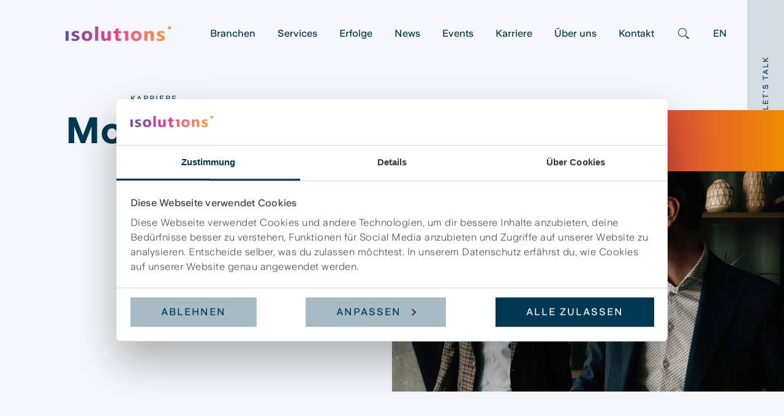

--- FILE ---
content_type: text/html; charset=utf-8
request_url: https://www.isolutions.ch/de/karriere/
body_size: 33336
content:
<!DOCTYPE html>
<html lang="de-CH" class="no-js">
<head>
	<!--
		   ___  ___ _____ ___ _  _
		  / _ \| _ \_   _| __| \| |
		 | (_) |  _/ | | | _|| .` |
		  \___/|_|   |_| |___|_|\_| AG

		 Realisation: OPTEN AG
		 CMS: Umbraco
		 Kontakt: https://www.opten.ch / Tel. +41 (0) 44 575 06 06 / info@opten.ch
		-->
	
<meta charset="utf-8">
<meta name="viewport" content="width=device-width, initial-scale=1">


<title>Karriere bei isolutions - more than a Job | isolutions</title>
<meta name="apple-mobile-web-app-title" content="Karriere bei isolutions - more than a Job | isolutions">
<meta name="application-name" content="Karriere bei isolutions - more than a Job | isolutions">

<meta property="og:type" content="website" />
<meta property="og:title" content="isolutions Karriere - more than a job">
<meta name="twitter:title" content="isolutions Karriere - more than a job">

    <meta name="description" content="Spannende Stellen im IT Umfeld, einmalige Kultur und zahlreiche Benefits erwarten dich bei isolutions. Gestalte mit uns die Zukunft. Bewirb dich jetzt.">

    <meta property="og:description" content="Spannende Stellen im IT Umfeld, einmalige Kultur und zahlreiche Benefits erwarten dich bei isolutions. Gestalte mit uns die Zukunft. Bewirb dich jetzt.">
    <meta name="twitter:description" content="Spannende Stellen im IT Umfeld, einmalige Kultur und zahlreiche Benefits erwarten dich bei isolutions. Gestalte mit uns die Zukunft. Bewirb dich jetzt.">

<meta name="msapplication-starturl" content="https://www.isolutions.ch/de/karriere/">
<meta property="og:url" content="https://www.isolutions.ch/de/karriere/">
<meta name="twitter:url" content="https://www.isolutions.ch/de/karriere/">

<meta name="twitter:card" content="summary_large_image">

<meta name="msapplication-TileColor" content="">
<meta name="theme-color" content="">

    <meta property="og:image" content="https://www.isolutions.ch/media/kg1fl5ki/overview_career.jpg?quality=80&format=jpg&rxy=0.4912254474057554,0.38057874929274027&rmode=crop&width=1200&height=627">
    <meta name="twitter:image" content="https://www.isolutions.ch/media/kg1fl5ki/overview_career.jpg?quality=80&format=jpg&rxy=0.4912254474057554,0.38057874929274027&rmode=crop&width=1200&height=627">
    <link rel="apple-touch-icon" sizes="180x180" href="https://www.isolutions.ch/media/bwpp3qmx/power_gradient.svg">
    <link rel="icon" type="image/png" sizes="32x32" href="https://www.isolutions.ch/media/bwpp3qmx/power_gradient.svg">
    <link rel="icon" type="image/png" sizes="194x194" href="https://www.isolutions.ch/media/bwpp3qmx/power_gradient.svg">
    <link rel="icon" type="image/png" sizes="192x192" href="https://www.isolutions.ch/media/bwpp3qmx/power_gradient.svg">
    <link rel="icon" type="image/png" sizes="16x16" href="https://www.isolutions.ch/media/bwpp3qmx/power_gradient.svg">
    <meta name="msapplication-square70x70logo" content="https://www.isolutions.ch/media/bwpp3qmx/power_gradient.svg">
    <meta name="msapplication-square150x150logo" content="https://www.isolutions.ch/media/bwpp3qmx/power_gradient.svg">
    <meta name="msapplication-wide310x150logo" content="https://www.isolutions.ch/media/bwpp3qmx/power_gradient.svg">
    <meta name="msapplication-square310x310logo" content="https://www.isolutions.ch/media/bwpp3qmx/power_gradient.svg">
        <link rel="alternate" hreflang="en-us" href="https://www.isolutions.ch/en/career/">
        <link rel="alternate" hreflang="de-ch" href="https://www.isolutions.ch/de/karriere/">
    <meta content="605Faj01hAd3n_gnlPRtDApQKc4oPGJ9jwvOR3R4v_U" name="google-site-verification">

    <!-- Cookiebot CMP -->
    <script id="Cookiebot" data-cbid="583816c1-e0c8-4868-9704-bc99024a8453" data-culture="de" data-blockingmode="auto" src="https://consent.cookiebot.com/uc.js" nonce="4TLouOvrUxP/yXk09Gr73j80/yfXWYyk/EqpfHwdATk="></script>
    <!-- End Cookiebot CMP -->
    <!-- Google Consent Mode -->
    <script data-cookieconsent="ignore" nonce="4TLouOvrUxP/yXk09Gr73j80/yfXWYyk/EqpfHwdATk=">
        window.dataLayer = window.dataLayer || [];
        function gtag() {
            dataLayer.push(arguments)
        }
        gtag("consent", "default", {
            ad_storage: "denied",
            analytics_storage: "denied",
            functionality_storage: "denied",
            personalization_storage: "denied",
            security_storage: "granted",
            wait_for_update: 500
        });
        gtag("set", "ads_data_redaction", true);
        gtag("set", "url_passthrough", false);
    </script>
    <!-- End Google Consent Mode -->
    <!-- Google Tag Manager -->
    <script data-cookieconsent="ignore" nonce="4TLouOvrUxP/yXk09Gr73j80/yfXWYyk/EqpfHwdATk=">
        (function (w, d, s, l, i) {
            w[l] = w[l] || []; w[l].push({
                'gtm.start':
                    new Date().getTime(), event: 'gtm.js'
            }); var f = d.getElementsByTagName(s)[0],
                j = d.createElement(s), dl = l != 'dataLayer' ? '&l=' + l : ''; j.async = true; j.src =
                    'https://www.googletagmanager.com/gtm.js?id=' + i + dl; var n = d.querySelector('[nonce]');
            n && j.setAttribute('nonce', n.nonce || n.getAttribute('nonce')); f.parentNode.insertBefore(j, f);
        })(window, document, 'script', 'dataLayer', 'GTM-NJJH67J');</script>
    <!-- End Google Tag Manager -->

<script type="application/ld+json" nonce="4TLouOvrUxP/yXk09Gr73j80/yfXWYyk/EqpfHwdATk=">
    {
    "@context": "http://schema.org",
    "@type": "Organization",
    "url": "https://www.isolutions.ch/de/",
    "logo": "https://www.isolutions.ch/media/bwpp3qmx/power_gradient.svg",
    "contactPoint": [{
    "@type": "ContactPoint",
    "telephone": "0041 31 560 88 88",
    "contactType": "customer service"
    }]
    }
</script>

	<script nonce="4TLouOvrUxP/yXk09Gr73j80/yfXWYyk/EqpfHwdATk=">document.documentElement.classList.remove("no-js");</script> <style nonce="4TLouOvrUxP/yXk09Gr73j80/yfXWYyk/EqpfHwdATk=">.no-js .lazy, .no-js .\--lazy, .no-js .lazyloaded {display: none;}</style>
	<link rel="stylesheet" href="/Css/main.css?rel=03faa3f06d" nonce="4TLouOvrUxP/yXk09Gr73j80/yfXWYyk/EqpfHwdATk=">
<style type="text/css" nonce="4TLouOvrUxP/yXk09Gr73j80/yfXWYyk/EqpfHwdATk=">
div[data-form-block-id] .onFormSubmittedFeedbackIcon {
    width: auto !important;
}
</style>
	<script data-cookieconsent="ignore" src="/scripts/lazysizes.min.js" nonce="4TLouOvrUxP/yXk09Gr73j80/yfXWYyk/EqpfHwdATk="></script>

<!-- Green Sock -->
<script data-cookieconsent="ignore" src="/scripts/gsap.min.js" nonce="4TLouOvrUxP/yXk09Gr73j80/yfXWYyk/EqpfHwdATk="></script>
<script data-cookieconsent="ignore" src="/scripts/Flip.min.js" nonce="4TLouOvrUxP/yXk09Gr73j80/yfXWYyk/EqpfHwdATk="></script>
<script data-cookieconsent="ignore" src="/scripts/TweenMax.min.js" nonce="4TLouOvrUxP/yXk09Gr73j80/yfXWYyk/EqpfHwdATk="></script>
<script data-cookieconsent="ignore" src="/scripts/Observer.min.js" nonce="4TLouOvrUxP/yXk09Gr73j80/yfXWYyk/EqpfHwdATk="></script>
<script data-cookieconsent="ignore" src="/scripts/ScrollMagic.min.js" nonce="4TLouOvrUxP/yXk09Gr73j80/yfXWYyk/EqpfHwdATk="></script>
<script data-cookieconsent="ignore" src="/scripts/animation.gsap.min.js" nonce="4TLouOvrUxP/yXk09Gr73j80/yfXWYyk/EqpfHwdATk="></script>

<script data-cookieconsent="ignore" src="/scripts/polyfill.min.js" nonce="4TLouOvrUxP/yXk09Gr73j80/yfXWYyk/EqpfHwdATk="></script>


</head>
<body>
	
	
<nav class="c-nav c-layout js-magic-scroll-toggle-visibility is-top js-intersect-item ">
	<div class="c-layout--lg c-layout--right">
		<div class="c-nav__container d-none d-lg-flex">
				<a href="/de/" title="isolutions.ch"
				   class="c-nav__brand__container ">
					<div class="c-nav__brand ">
						<div class="c-nav__brand__item">
							<picture><img alt="isolutions white" src="/media/zb5nwzhs/logo_white.svg" title="isolutions white"></picture><noscript><img alt="isolutions white" src="/media/zb5nwzhs/logo_white.svg" title="isolutions white"></noscript>
						</div>
						<div class="c-nav__brand__item c-nav__brand--reverse">
							<picture><!--[if IE 9]><video style="display: none;"><![endif]--><source srcset="/media/s1dlt4zf/isolutions_logo_passion_small.png?format=webp&amp;rxy=0.5%2C0.5&amp;height=24 1x,/media/s1dlt4zf/isolutions_logo_passion_small.png?format=webp&amp;rxy=0.5%2C0.5&amp;height=48 2x" type="image/webp"><source srcset="/media/s1dlt4zf/isolutions_logo_passion_small.png?format=png&amp;rxy=0.5%2C0.5&amp;height=24 1x,/media/s1dlt4zf/isolutions_logo_passion_small.png?format=png&amp;rxy=0.5%2C0.5&amp;height=48 2x" type="image/png"><!--[if IE 9]></video><![endif]--><img alt="isolutions Logo" src="/media/s1dlt4zf/isolutions_logo_passion_small.png?format=png&amp;rxy=0.5,0.5&amp;height=48" srcset="/media/s1dlt4zf/isolutions_logo_passion_small.png?format=png&amp;rxy=0.5%2C0.5&amp;height=24 1x,/media/s1dlt4zf/isolutions_logo_passion_small.png?format=png&amp;rxy=0.5%2C0.5&amp;height=48 2x" title="isolutions Logo"></picture><noscript><img alt="isolutions Logo" src="/media/s1dlt4zf/isolutions_logo_passion_small.png?format=png&rxy=0.5,0.5&height=48" title="isolutions Logo"></noscript>
						</div>
					</div>
				</a>
				<div class="c-nav__bar ">
					<ul class="c-nav__bar__list">
							<li class="h-100">
								<a class="c-nav__bar__list__item c-link u-underline--slide-lr u-font-weight-semibold" href="/de/branchen/" title="Branchen">Branchen</a>
							</li>
							<li class="h-100">
								<a class="c-nav__bar__list__item c-link u-underline--slide-lr u-font-weight-semibold" href="/de/services/" title="Services">Services</a>
							</li>
							<li class="h-100">
								<a class="c-nav__bar__list__item c-link u-underline--slide-lr u-font-weight-semibold" href="/de/erfolge/" title="Erfolge">Erfolge</a>
							</li>
							<li class="h-100">
								<a class="c-nav__bar__list__item c-link u-underline--slide-lr u-font-weight-semibold" href="/de/news/" title="News">News</a>
							</li>
							<li class="h-100">
								<a class="c-nav__bar__list__item c-link u-underline--slide-lr u-font-weight-semibold" href="/de/events/" title="Events">Events</a>
							</li>
							<li class="h-100">
								<a class="c-nav__bar__list__item c-link u-underline--slide-lr u-font-weight-semibold" href="/de/karriere/" title="Karriere">Karriere</a>
							</li>
							<li class="h-100">
								<a class="c-nav__bar__list__item c-link u-underline--slide-lr u-font-weight-semibold" href="/de/ueber-uns/" title="&#xDC;ber uns">&#220;ber uns</a>
							</li>
							<li class="h-100">
								<a class="c-nav__bar__list__item c-link u-underline--slide-lr u-font-weight-semibold" href="/de/kontakt/" title="Kontakt">Kontakt</a>
							</li>
							<li class="h-100">
								<a href="/de/suche/"
								   class="c-nav__bar__list__item c-link u-underline--slide-lr u-font-weight-semibold"
								   title="Suche">
									<span class="sr-only">Suche</span>
									<span class="c-icon">
										<svg viewBox="0 0 24 24"><use xlink:href="/fonts/icons.svg#search"></use></svg>
									</span>
								</a>
							</li>
								<li class="h-100">
									<a href="/en/career/" title="en-us"
									   class="c-nav__bar__list__item c-link u-underline--slide-lr u-font-weight-semibold">
										EN
									</a>
								</li>
					</ul>
				</div>
		</div>
		<div class="c-burger-menu js-hamburger row d-flex d-lg-none">
			<div class="c-burger-menu__bar">
					<a href="/de/" title="isolutions.ch"
					   class="c-nav__brand__container ">
						<div class="c-nav__brand ">
							<div class="c-nav__brand__item c-burger-menu__logo">
								<picture><img alt="isolutions white" src="/media/zb5nwzhs/logo_white.svg" title="isolutions white"></picture><noscript><img alt="isolutions white" src="/media/zb5nwzhs/logo_white.svg" title="isolutions white"></noscript>
							</div>
							<div class="c-nav__brand__item c-burger-menu__logo c-nav__brand--reverse">
								<picture><!--[if IE 9]><video style="display: none;"><![endif]--><source srcset="/media/s1dlt4zf/isolutions_logo_passion_small.png?format=webp&amp;rxy=0.5%2C0.5&amp;height=20 1x,/media/s1dlt4zf/isolutions_logo_passion_small.png?format=webp&amp;rxy=0.5%2C0.5&amp;height=40 2x" type="image/webp"><source srcset="/media/s1dlt4zf/isolutions_logo_passion_small.png?format=png&amp;rxy=0.5%2C0.5&amp;height=20 1x,/media/s1dlt4zf/isolutions_logo_passion_small.png?format=png&amp;rxy=0.5%2C0.5&amp;height=40 2x" type="image/png"><!--[if IE 9]></video><![endif]--><img alt="isolutions Logo" src="/media/s1dlt4zf/isolutions_logo_passion_small.png?format=png&amp;rxy=0.5,0.5&amp;height=40" srcset="/media/s1dlt4zf/isolutions_logo_passion_small.png?format=png&amp;rxy=0.5%2C0.5&amp;height=20 1x,/media/s1dlt4zf/isolutions_logo_passion_small.png?format=png&amp;rxy=0.5%2C0.5&amp;height=40 2x" title="isolutions Logo"></picture><noscript><img alt="isolutions Logo" src="/media/s1dlt4zf/isolutions_logo_passion_small.png?format=png&rxy=0.5,0.5&height=40" title="isolutions Logo"></noscript>
							</div>
						</div>
					</a>
				<div class="c-hamburger js-hamburger-toggler ">
					<div class="c-hamburger__inner"></div>
				</div>
			</div>
			<div class="c-hamburger__content theme--light u-bg">
				<div class="flex-on u-overflow-auto">
					<ul class="c-burger-menu__section c-burger-menu__links">
							<li>
								<a class=" c-link u-underline--slide-lr u-font-weight-semibold" href="/de/branchen/" title="Branchen">Branchen</a>
							</li>
							<li>
								<a class=" c-link u-underline--slide-lr u-font-weight-semibold" href="/de/services/" title="Services">Services</a>
							</li>
							<li>
								<a class=" c-link u-underline--slide-lr u-font-weight-semibold" href="/de/erfolge/" title="Erfolge">Erfolge</a>
							</li>
							<li>
								<a class=" c-link u-underline--slide-lr u-font-weight-semibold" href="/de/news/" title="News">News</a>
							</li>
							<li>
								<a class=" c-link u-underline--slide-lr u-font-weight-semibold" href="/de/events/" title="Events">Events</a>
							</li>
							<li>
								<a class=" c-link u-underline--slide-lr u-font-weight-semibold" href="/de/karriere/" title="Karriere">Karriere</a>
							</li>
							<li>
								<a class=" c-link u-underline--slide-lr u-font-weight-semibold" href="/de/ueber-uns/" title="&#xDC;ber uns">&#220;ber uns</a>
							</li>
							<li>
								<a class=" c-link u-underline--slide-lr u-font-weight-semibold" href="/de/kontakt/" title="Kontakt">Kontakt</a>
							</li>
					</ul>

					<div class="c-burger-menu__section d-flex flex-column align-items-start">
							<a href="/de/suche/" title="Suche"
							   class="c-link u-underline--slide-lr u-font-weight-semibold mb-6 mb-md-0" tabindex="0">
								<span class="sr-only">Suche</span>
								<span class="c-icon">
									<svg viewBox="0 0 24 24"><use xlink:href="/fonts/icons.svg#search"></use></svg>
								</span>
							</a>
								<a href="/en/career/" title="EN"
								   class="c-link u-underline--slide-lr u-font-weight-black" tabindex="0">
									EN
								</a>
					</div>
				</div>
					<div class="c-burger-menu__section mt-auto">
						<button class="c-button w-100 justify-content-center js-lets-talk"
								title="Let&#x27;s talk">
							<span>Let&#x27;s talk</span>
						</button>
					</div>
			</div>
		</div>
	</div>
</nav>
	<button class="c-button c-lets-talk__trigger d-none d-lg-flex js-lets-talk">
		<span class="c-lets-talk__trigger__text">Let&#x27;s talk</span>
	</button>

	<main>
			
<section class="c-headline js-intersect c-headline--flip c-headline--img-bg " data-intersect-class="c-nav--dark">
	<div class="row">
		<div class="c-headline__section-heading col-12 col-md-8 order-1 d-flex flex-column offset-lg-2">
				<h2 title="Karriere" class="c-section-heading">
					Karriere
				</h2>
		</div>
	</div>

	<div class="c-headline__title row">
		<h1 class="h1 col-12 col-md-8 px-8 pr-md-0 px-lg-0 offset-lg-1">
			More than a job
		</h1>
	</div>

	<div class="row">
			<div class="c-headline__media-container col-12 col-md-6 order-md-2 c-headline__img--bg u-bg theme--gradient">
				<div class="h-100">
					<div class="h-100">
						<div class="h-100">
							
<picture><!--[if IE 9]><video style="display: none;"><![endif]--><source data-srcset="/media/kg1fl5ki/overview_career.jpg?quality=80&amp;format=webp&amp;rxy=0.4912254474057554%2C0.38057874929274027&amp;width=1220 1x,/media/kg1fl5ki/overview_career.jpg?quality=80&amp;format=webp&amp;rxy=0.4912254474057554%2C0.38057874929274027&amp;width=2440 2x" media="(min-width: 1400px)" srcset="/media/kg1fl5ki/overview_career.jpg?quality=0&amp;rxy=0.4912254474057554,0.38057874929274027&amp;rmode=crop&amp;width=610&amp;height=343" type="image/webp"><source data-srcset="/media/kg1fl5ki/overview_career.jpg?quality=80&amp;format=webp&amp;rxy=0.4912254474057554%2C0.38057874929274027&amp;width=1220 1x,/media/kg1fl5ki/overview_career.jpg?quality=80&amp;format=webp&amp;rxy=0.4912254474057554%2C0.38057874929274027&amp;width=2440 2x" media="(min-width: 1400px)" srcset="/media/kg1fl5ki/overview_career.jpg?quality=0&amp;rxy=0.4912254474057554,0.38057874929274027&amp;rmode=crop&amp;width=610&amp;height=343" type="image/webp"><source data-srcset="/media/kg1fl5ki/overview_career.jpg?quality=80&amp;format=webp&amp;rxy=0.4912254474057554%2C0.38057874929274027&amp;width=1110 1x,/media/kg1fl5ki/overview_career.jpg?quality=80&amp;format=webp&amp;rxy=0.4912254474057554%2C0.38057874929274027&amp;width=2220 2x" media="(min-width: 1200px)" srcset="/media/kg1fl5ki/overview_career.jpg?quality=0&amp;rxy=0.4912254474057554,0.38057874929274027&amp;rmode=crop&amp;width=185&amp;height=104" type="image/webp"><source data-srcset="/media/kg1fl5ki/overview_career.jpg?quality=80&amp;format=webp&amp;rxy=0.4912254474057554%2C0.38057874929274027&amp;width=1110 1x,/media/kg1fl5ki/overview_career.jpg?quality=80&amp;format=webp&amp;rxy=0.4912254474057554%2C0.38057874929274027&amp;width=2220 2x" media="(min-width: 1200px)" srcset="/media/kg1fl5ki/overview_career.jpg?quality=0&amp;rxy=0.4912254474057554,0.38057874929274027&amp;rmode=crop&amp;width=185&amp;height=104" type="image/webp"><source data-srcset="/media/kg1fl5ki/overview_career.jpg?quality=80&amp;format=webp&amp;rxy=0.4912254474057554%2C0.38057874929274027&amp;width=930 1x,/media/kg1fl5ki/overview_career.jpg?quality=80&amp;format=webp&amp;rxy=0.4912254474057554%2C0.38057874929274027&amp;width=1860 2x" media="(min-width: 992px)" srcset="/media/kg1fl5ki/overview_career.jpg?quality=0&amp;rxy=0.4912254474057554,0.38057874929274027&amp;rmode=crop&amp;width=930&amp;height=523" type="image/webp"><source data-srcset="/media/kg1fl5ki/overview_career.jpg?quality=80&amp;format=webp&amp;rxy=0.4912254474057554%2C0.38057874929274027&amp;width=930 1x,/media/kg1fl5ki/overview_career.jpg?quality=80&amp;format=webp&amp;rxy=0.4912254474057554%2C0.38057874929274027&amp;width=1860 2x" media="(min-width: 992px)" srcset="/media/kg1fl5ki/overview_career.jpg?quality=0&amp;rxy=0.4912254474057554,0.38057874929274027&amp;rmode=crop&amp;width=930&amp;height=523" type="image/webp"><source data-srcset="/media/kg1fl5ki/overview_career.jpg?quality=80&amp;format=webp&amp;rxy=0.4912254474057554%2C0.38057874929274027&amp;width=690 1x,/media/kg1fl5ki/overview_career.jpg?quality=80&amp;format=webp&amp;rxy=0.4912254474057554%2C0.38057874929274027&amp;width=1380 2x" media="(min-width: 768px)" srcset="/media/kg1fl5ki/overview_career.jpg?quality=0&amp;rxy=0.4912254474057554,0.38057874929274027&amp;rmode=crop&amp;width=345&amp;height=194" type="image/webp"><source data-srcset="/media/kg1fl5ki/overview_career.jpg?quality=80&amp;format=webp&amp;rxy=0.4912254474057554%2C0.38057874929274027&amp;width=690 1x,/media/kg1fl5ki/overview_career.jpg?quality=80&amp;format=webp&amp;rxy=0.4912254474057554%2C0.38057874929274027&amp;width=1380 2x" media="(min-width: 768px)" srcset="/media/kg1fl5ki/overview_career.jpg?quality=0&amp;rxy=0.4912254474057554,0.38057874929274027&amp;rmode=crop&amp;width=345&amp;height=194" type="image/webp"><source data-srcset="/media/kg1fl5ki/overview_career.jpg?quality=80&amp;format=webp&amp;rxy=0.4912254474057554%2C0.38057874929274027&amp;width=510 1x,/media/kg1fl5ki/overview_career.jpg?quality=80&amp;format=webp&amp;rxy=0.4912254474057554%2C0.38057874929274027&amp;width=1020 2x" media="(min-width: 576px)" srcset="/media/kg1fl5ki/overview_career.jpg?quality=0&amp;rxy=0.4912254474057554,0.38057874929274027&amp;rmode=crop&amp;width=510&amp;height=287" type="image/webp"><source data-srcset="/media/kg1fl5ki/overview_career.jpg?quality=80&amp;format=webp&amp;rxy=0.4912254474057554%2C0.38057874929274027&amp;width=510 1x,/media/kg1fl5ki/overview_career.jpg?quality=80&amp;format=webp&amp;rxy=0.4912254474057554%2C0.38057874929274027&amp;width=1020 2x" media="(min-width: 576px)" srcset="/media/kg1fl5ki/overview_career.jpg?quality=0&amp;rxy=0.4912254474057554,0.38057874929274027&amp;rmode=crop&amp;width=510&amp;height=287" type="image/webp"><!--[if IE 9]></video><![endif]--><img alt="Zwei M&#xE4;nner stehen hintereinander und sind am lachen" class="u-zoom__item lazyload --lazy" data-src="/media/kg1fl5ki/overview_career.jpg?quality=0&amp;rxy=0.4912254474057554,0.38057874929274027&amp;rmode=crop&amp;width=546&amp;height=307" data-srcset="/media/kg1fl5ki/overview_career.jpg?quality=80&amp;format=webp&amp;rxy=0.4912254474057554%2C0.38057874929274027&amp;width=546 1x,/media/kg1fl5ki/overview_career.jpg?quality=80&amp;format=webp&amp;rxy=0.4912254474057554%2C0.38057874929274027&amp;width=1092 2x" src="/media/kg1fl5ki/overview_career.jpg?quality=0&amp;rxy=0.4912254474057554,0.38057874929274027&amp;rmode=crop&amp;width=546&amp;height=307" title="isolutions Karriere"></picture><noscript><img alt="Zwei M&#xE4;nner stehen hintereinander und sind am lachen" class="u-zoom__item" src="/media/kg1fl5ki/overview_career.jpg?quality=100&format=webp&rxy=0.4912254474057554,0.38057874929274027&width=2440" title="isolutions Karriere"></noscript>
					</div>
				</div>
			</div>
		</div>
		<div class="col-12 col-md-6 row order-1   ">
				<div class="col-12 col-lg-6 offset-lg-4 c-headline__text-container">
						<div class="c-link__group">
									<a href="#module-1396" title="Offene Stellen" class="c-link">
										<span class="u-underline--slide-lr u-truncate">Offene Stellen</span>
										<span class="c-icon">
											<svg viewBox="0 0 24 24"><use xlink:href="/fonts/icons.svg#arrow-down"></use></svg>
										</span>
									</a>
									<a href="#module-6445" title="VR Rundgang" class="c-link">
										<span class="u-underline--slide-lr u-truncate">VR Rundgang</span>
										<span class="c-icon">
											<svg viewBox="0 0 24 24"><use xlink:href="/fonts/icons.svg#arrow-down"></use></svg>
										</span>
									</a>
									<a href="#module-1603" title="Benefits" class="c-link">
										<span class="u-underline--slide-lr u-truncate">Benefits</span>
										<span class="c-icon">
											<svg viewBox="0 0 24 24"><use xlink:href="/fonts/icons.svg#arrow-down"></use></svg>
										</span>
									</a>
									<a href="#module-1604" title="Kultur" class="c-link">
										<span class="u-underline--slide-lr u-truncate">Kultur</span>
										<span class="c-icon">
											<svg viewBox="0 0 24 24"><use xlink:href="/fonts/icons.svg#arrow-down"></use></svg>
										</span>
									</a>
									<a href="#module-4393" title="Auszeichnungen" class="c-link">
										<span class="u-underline--slide-lr u-truncate">Auszeichnungen</span>
										<span class="c-icon">
											<svg viewBox="0 0 24 24"><use xlink:href="/fonts/icons.svg#arrow-down"></use></svg>
										</span>
									</a>
									<a href="#module-1612" title="isolutions Academy" class="c-link">
										<span class="u-underline--slide-lr u-truncate">isolutions Academy</span>
										<span class="c-icon">
											<svg viewBox="0 0 24 24"><use xlink:href="/fonts/icons.svg#arrow-down"></use></svg>
										</span>
									</a>
						</div>


			</div>
		</div>
	</div>
</section>

		
<section class="u-bg theme--white c-section--large c-layout u-overflow-hidden" id="module-1600">
	<div class="c-layout--md row justify-content-center">
			<div class="col-12 col-md-10 c-text--passion c-rte c-text-teaser"><p>Vertrauen. Neugierde. Begeisterung. Das ist isolutions!</p>
<p>Wenn du bei isolutions arbeitest, weisst du, dass unsere Werte mehr als nur Worte sind. Unser Ziel ist es, den perfekten Arbeitsplatz für engagierte Talente zu schaffen. Bei uns geniesst du ein hohes Mass an Autonomie und Vertrauen. Zudem warten spannende Projekte und Kunden auf dich.</p></div>

			<div class="col-12 col-md-10 c-text__col">
			<div class="c-rte"><p><span class="c-text-teaser">Join das isolutions Boot</span></p>
<p>Du hast Lust, deine und die Zukunft unserer Kunden zu bewegen? Wir bieten dir die Möglichkeit, einen Footprint in unserem wachsenden Unternehmen zu hinterlassen. Egal ob als talentierter Allrounder, Technologie-Crack, Kundenglücklichmacher oder enthusiastische Persönlichkeit: Ambitioniert und mit Passion entwickeln wir massgeschneiderte IT Lösungen für unsere Kundschaft. Wir leben eine Kultur, die von Entrepreneurship, Teamspirit und offener Kommunikation geprägt ist. Wenn du eine Leidenschaft für Microsoft Technologien hast, spannende Projekte magst, eine abwechslungsreiche Kundenpalette schätzt und die geniale Zusammenarbeit mit unseren fantastischen Fachkräften willst, freuen wir uns, dich kennenzulernen.</p>
<p>Ganz gleich, welches Büro du wählst (wir haben vier an Toplagen davon), oder du remote arbeitest, und egal welche Disziplin du ausübst (auch davon haben wir eine Menge), es gibt ein paar Dinge, die uns alle ausmachen: Passion, Neugierde und Wille. Andere zu inspirieren und sich zu engagieren, liegt in unserer Natur. Bock unser Team zu joinen? Wir freuen uns, auf deine Bewerbung!</p></div>
			</div>
	</div>
</section>

	<section class="c-section--large c-job-list u-bg theme--light-gray js-load-more" data-load-more-increase="6" data-mixitup-multifilter="true" id="module-1396">
		<div class="c-layout c-section__bottom">
			<div class="c-layout--md">
					<h3 class="c-section-heading">Offene Stellen</h3>
					<h2 class="h2">
						Jobangebote für dich
					</h2>

				<form class="c-filter js-multi-filter-parent">
						<fieldset class="c-filter__field position-relative js-multi-filter" data-filter-group>
							<button class="c-select js-multi-filter-button">
								<span class="c-select__value">Abteilungen</span>
								<span class="c-icon">
									<svg viewBox="0 0 24 24"><use xlink:href="/fonts/icons.svg#arrow-down"></use></svg>
								</span>
							</button>
							<div class="c-select__panel position-absolute js-multi-filter-options-container">
									<button class="c-select__option js-mixitup-filter" data-mixitup-control data-toggle=".filter-1500">Marketing</button>
									<button class="c-select__option js-mixitup-filter" data-mixitup-control data-toggle=".filter-1501">Sales</button>
									<button class="c-select__option js-mixitup-filter" data-mixitup-control data-toggle=".filter-1618">Infrastructure</button>
									<button class="c-select__option js-mixitup-filter" data-mixitup-control data-toggle=".filter-6250">Managed Cloud Services</button>
									<button class="c-select__option js-mixitup-filter" data-mixitup-control data-toggle=".filter-1619">Consulting</button>
									<button class="c-select__option js-mixitup-filter" data-mixitup-control data-toggle=".filter-1620">Cybersecurity</button>
									<button class="c-select__option js-mixitup-filter" data-mixitup-control data-toggle=".filter-1623">Einsteiger</button>
									<button class="c-select__option js-mixitup-filter" data-mixitup-control data-toggle=".filter-6090">Lehrstelle</button>
							</div>
						</fieldset>

						<fieldset class="c-filter__field position-relative js-multi-filter" data-filter-group>
							<button class="c-select js-multi-filter-button">
								<span class="c-select__value">Locations</span>
								<span class="c-icon">
									<svg viewBox="0 0 24 24"><use xlink:href="/fonts/icons.svg#arrow-down"></use></svg>
								</span>
							</button>
							<div class="c-select__panel position-absolute js-multi-filter-options-container">
									<button class="c-select__option js-mixitup-filter" data-mixitup-control data-toggle=".filter-1257">Bern</button>
									<button class="c-select__option js-mixitup-filter" data-mixitup-control data-toggle=".filter-1258">Basel</button>
									<button class="c-select__option js-mixitup-filter" data-mixitup-control data-toggle=".filter-1259">Z&#xFC;rich</button>
							</div>
						</fieldset>

					<fieldset class="c-filter__field flex-on u-text-md-right">
						<button type="reset" title="Filter zur&#xFC;cksetzen" class="c-link c-link--reset d-none js-multi-filter-reset">
							<span class="c-icon">
								<svg viewBox="0 0 24 24"><use xlink:href="/fonts/icons.svg#close"></use></svg>
							</span>
							Filter zur&#xFC;cksetzen
						</button>
					</fieldset>
				</form>
				<div class="c-filter__chips w-100 js-filter-chip-container"></div>
			</div>
		</div>

		<div class="c-job-list__table">
				<a href="/de/karriere/project-manager-team-lead-transition-transformation/" title="Project Manager &amp; Team Lead &#x2013; Transition &amp; Transformation " class="c-layout c-job-list__row__container c-section js-load-more-item filter-departments filter-locations filter-1257 filter-1258 filter-1259 filter-6250">
					<div class="c-layout--md row">
						<div class="col-12 col-md-8">
							<h4 class="h4">
								Project Manager & Team Lead – Transition & Transformation 
							</h4>
								<p class="c-text">Managed Cloud Services</p>
						</div>
							<div class="col-auto">
								<p class="c-text">Location</p>
								<p class="c-text">Bern, Basel, Z&#xFC;rich</p>
							</div>
						<div class="col-auto ml-auto">
							<span class="c-button c-button--icon-only c-button--icon">
								<span class="c-icon c-button__icon">
									<svg viewBox="0 0 24 24"><use xlink:href="/fonts/icons.svg#arrow-right"></use></svg>
								</span>
							</span>
						</div>
					</div>
				</a>
				<a href="/de/karriere/technical-consultant-digital-workplace/" title="Technical Consultant - Digital Workplace" class="c-layout c-job-list__row__container c-section js-load-more-item filter-departments filter-locations filter-1257 filter-1259 filter-1258 filter-1619">
					<div class="c-layout--md row">
						<div class="col-12 col-md-8">
							<h4 class="h4">
								Technical Consultant - Digital Workplace
							</h4>
								<p class="c-text">Consulting</p>
						</div>
							<div class="col-auto">
								<p class="c-text">Location</p>
								<p class="c-text">Bern, Z&#xFC;rich, Basel</p>
							</div>
						<div class="col-auto ml-auto">
							<span class="c-button c-button--icon-only c-button--icon">
								<span class="c-icon c-button__icon">
									<svg viewBox="0 0 24 24"><use xlink:href="/fonts/icons.svg#arrow-right"></use></svg>
								</span>
							</span>
						</div>
					</div>
				</a>
				<a href="/de/karriere/m365-exchange-workplace-engineer/" title="M365 Exchange &amp; Workplace Engineer" class="c-layout c-job-list__row__container c-section js-load-more-item filter-departments filter-locations filter-1257 filter-1258 filter-1259 filter-6250">
					<div class="c-layout--md row">
						<div class="col-12 col-md-8">
							<h4 class="h4">
								M365 Exchange & Workplace Engineer
							</h4>
								<p class="c-text">Managed Cloud Services</p>
						</div>
							<div class="col-auto">
								<p class="c-text">Location</p>
								<p class="c-text">Bern, Basel, Z&#xFC;rich</p>
							</div>
						<div class="col-auto ml-auto">
							<span class="c-button c-button--icon-only c-button--icon">
								<span class="c-icon c-button__icon">
									<svg viewBox="0 0 24 24"><use xlink:href="/fonts/icons.svg#arrow-right"></use></svg>
								</span>
							</span>
						</div>
					</div>
				</a>
				<a href="/de/karriere/business-analyst-requirements-engineer-financial-services/" title="Business Analyst / Requirements Engineer - Financial Services" class="c-layout c-job-list__row__container c-section js-load-more-item filter-departments filter-locations filter-1257 filter-1258 filter-1259 filter-1619">
					<div class="c-layout--md row">
						<div class="col-12 col-md-8">
							<h4 class="h4">
								Business Analyst / Requirements Engineer - Financial Services
							</h4>
								<p class="c-text">Consulting</p>
						</div>
							<div class="col-auto">
								<p class="c-text">Location</p>
								<p class="c-text">Bern, Basel, Z&#xFC;rich</p>
							</div>
						<div class="col-auto ml-auto">
							<span class="c-button c-button--icon-only c-button--icon">
								<span class="c-icon c-button__icon">
									<svg viewBox="0 0 24 24"><use xlink:href="/fonts/icons.svg#arrow-right"></use></svg>
								</span>
							</span>
						</div>
					</div>
				</a>
				<a href="/de/karriere/senior-technical-consultant-digital-workplace-1/" title=" Senior Technical Consultant - Digital Workplace" class="c-layout c-job-list__row__container c-section js-load-more-item filter-departments filter-locations filter-1257 filter-1259 filter-1258 filter-1619">
					<div class="c-layout--md row">
						<div class="col-12 col-md-8">
							<h4 class="h4">
								 Senior Technical Consultant - Digital Workplace
							</h4>
								<p class="c-text">Consulting</p>
						</div>
							<div class="col-auto">
								<p class="c-text">Location</p>
								<p class="c-text">Bern, Z&#xFC;rich, Basel</p>
							</div>
						<div class="col-auto ml-auto">
							<span class="c-button c-button--icon-only c-button--icon">
								<span class="c-icon c-button__icon">
									<svg viewBox="0 0 24 24"><use xlink:href="/fonts/icons.svg#arrow-right"></use></svg>
								</span>
							</span>
						</div>
					</div>
				</a>
				<a href="/de/karriere/senior-security-engineer-architect/" title="Senior Security Engineer &amp; Architect" class="c-layout c-job-list__row__container c-section js-load-more-item filter-departments filter-locations filter-1257 filter-1258 filter-1259 filter-1620">
					<div class="c-layout--md row">
						<div class="col-12 col-md-8">
							<h4 class="h4">
								Senior Security Engineer & Architect
							</h4>
								<p class="c-text">Cybersecurity</p>
						</div>
							<div class="col-auto">
								<p class="c-text">Location</p>
								<p class="c-text">Bern, Basel, Z&#xFC;rich</p>
							</div>
						<div class="col-auto ml-auto">
							<span class="c-button c-button--icon-only c-button--icon">
								<span class="c-icon c-button__icon">
									<svg viewBox="0 0 24 24"><use xlink:href="/fonts/icons.svg#arrow-right"></use></svg>
								</span>
							</span>
						</div>
					</div>
				</a>
				<a href="/de/karriere/junior-business-consultant-digital-workplace/" title="Junior Business Consultant - Digital Workplace" class="c-layout c-job-list__row__container c-section js-load-more-item filter-departments filter-locations filter-1257 filter-1258 filter-1259 filter-1619">
					<div class="c-layout--md row">
						<div class="col-12 col-md-8">
							<h4 class="h4">
								Junior Business Consultant - Digital Workplace
							</h4>
								<p class="c-text">Consulting</p>
						</div>
							<div class="col-auto">
								<p class="c-text">Location</p>
								<p class="c-text">Bern, Basel, Z&#xFC;rich</p>
							</div>
						<div class="col-auto ml-auto">
							<span class="c-button c-button--icon-only c-button--icon">
								<span class="c-icon c-button__icon">
									<svg viewBox="0 0 24 24"><use xlink:href="/fonts/icons.svg#arrow-right"></use></svg>
								</span>
							</span>
						</div>
					</div>
				</a>
				<a href="/de/karriere/account-manager/" title="Account Manager" class="c-layout c-job-list__row__container c-section js-load-more-item filter-departments filter-locations filter-1257 filter-1259 filter-1258 filter-1501">
					<div class="c-layout--md row">
						<div class="col-12 col-md-8">
							<h4 class="h4">
								Account Manager
							</h4>
								<p class="c-text">Sales</p>
						</div>
							<div class="col-auto">
								<p class="c-text">Location</p>
								<p class="c-text">Bern, Z&#xFC;rich, Basel</p>
							</div>
						<div class="col-auto ml-auto">
							<span class="c-button c-button--icon-only c-button--icon">
								<span class="c-icon c-button__icon">
									<svg viewBox="0 0 24 24"><use xlink:href="/fonts/icons.svg#arrow-right"></use></svg>
								</span>
							</span>
						</div>
					</div>
				</a>
				<a href="/de/karriere/head-of-marketing-communication/" title="Head of Marketing &amp; Communication" class="c-layout c-job-list__row__container c-section js-load-more-item filter-departments filter-locations filter-1257 filter-1259 filter-1258 filter-1500">
					<div class="c-layout--md row">
						<div class="col-12 col-md-8">
							<h4 class="h4">
								Head of Marketing & Communication
							</h4>
								<p class="c-text">Marketing</p>
						</div>
							<div class="col-auto">
								<p class="c-text">Location</p>
								<p class="c-text">Bern, Z&#xFC;rich, Basel</p>
							</div>
						<div class="col-auto ml-auto">
							<span class="c-button c-button--icon-only c-button--icon">
								<span class="c-icon c-button__icon">
									<svg viewBox="0 0 24 24"><use xlink:href="/fonts/icons.svg#arrow-right"></use></svg>
								</span>
							</span>
						</div>
					</div>
				</a>
				<a href="/de/karriere/senior-security-consultant/" title="Senior Security Consultant" class="c-layout c-job-list__row__container c-section js-load-more-item filter-departments filter-locations filter-1257 filter-1259 filter-1258 filter-1620">
					<div class="c-layout--md row">
						<div class="col-12 col-md-8">
							<h4 class="h4">
								Senior Security Consultant
							</h4>
								<p class="c-text">Cybersecurity</p>
						</div>
							<div class="col-auto">
								<p class="c-text">Location</p>
								<p class="c-text">Bern, Z&#xFC;rich, Basel</p>
							</div>
						<div class="col-auto ml-auto">
							<span class="c-button c-button--icon-only c-button--icon">
								<span class="c-icon c-button__icon">
									<svg viewBox="0 0 24 24"><use xlink:href="/fonts/icons.svg#arrow-right"></use></svg>
								</span>
							</span>
						</div>
					</div>
				</a>
				<a href="/de/karriere/power-platform-consultant/" title="Power Platform Consultant" class="c-layout c-job-list__row__container c-section js-load-more-item filter-departments filter-locations filter-1257 filter-1258 filter-1259 filter-1619">
					<div class="c-layout--md row">
						<div class="col-12 col-md-8">
							<h4 class="h4">
								Power Platform Consultant
							</h4>
								<p class="c-text">Consulting</p>
						</div>
							<div class="col-auto">
								<p class="c-text">Location</p>
								<p class="c-text">Bern, Basel, Z&#xFC;rich</p>
							</div>
						<div class="col-auto ml-auto">
							<span class="c-button c-button--icon-only c-button--icon">
								<span class="c-icon c-button__icon">
									<svg viewBox="0 0 24 24"><use xlink:href="/fonts/icons.svg#arrow-right"></use></svg>
								</span>
							</span>
						</div>
					</div>
				</a>
				<a href="/de/karriere/solution-architect-dynamics-365-crm/" title="Solution Architect Dynamics 365 - CRM" class="c-layout c-job-list__row__container c-section js-load-more-item filter-departments filter-locations filter-1257 filter-1258 filter-1259 filter-1619">
					<div class="c-layout--md row">
						<div class="col-12 col-md-8">
							<h4 class="h4">
								Solution Architect Dynamics 365 - CRM
							</h4>
								<p class="c-text">Consulting</p>
						</div>
							<div class="col-auto">
								<p class="c-text">Location</p>
								<p class="c-text">Bern, Basel, Z&#xFC;rich</p>
							</div>
						<div class="col-auto ml-auto">
							<span class="c-button c-button--icon-only c-button--icon">
								<span class="c-icon c-button__icon">
									<svg viewBox="0 0 24 24"><use xlink:href="/fonts/icons.svg#arrow-right"></use></svg>
								</span>
							</span>
						</div>
					</div>
				</a>
				<a href="/de/karriere/business-consultant-digital-workplace/" title="Senior Business Consultant - Digital Workplace" class="c-layout c-job-list__row__container c-section js-load-more-item filter-departments filter-locations filter-1257 filter-1258 filter-1259 filter-1619">
					<div class="c-layout--md row">
						<div class="col-12 col-md-8">
							<h4 class="h4">
								Senior Business Consultant - Digital Workplace
							</h4>
								<p class="c-text">Consulting</p>
						</div>
							<div class="col-auto">
								<p class="c-text">Location</p>
								<p class="c-text">Bern, Basel, Z&#xFC;rich</p>
							</div>
						<div class="col-auto ml-auto">
							<span class="c-button c-button--icon-only c-button--icon">
								<span class="c-icon c-button__icon">
									<svg viewBox="0 0 24 24"><use xlink:href="/fonts/icons.svg#arrow-right"></use></svg>
								</span>
							</span>
						</div>
					</div>
				</a>
				<a href="/de/karriere/informatiker-efz-plattformentwicklung-august-2026/" title="Informatiker EFZ Plattformentwicklung August 2026" class="c-layout c-job-list__row__container c-section js-load-more-item filter-departments filter-locations filter-1257 filter-1623 filter-6090">
					<div class="c-layout--md row">
						<div class="col-12 col-md-8">
							<h4 class="h4">
								Informatiker EFZ Plattformentwicklung August 2026
							</h4>
								<p class="c-text">Einsteiger, Lehrstelle</p>
						</div>
							<div class="col-auto">
								<p class="c-text">Location</p>
								<p class="c-text">Bern</p>
							</div>
						<div class="col-auto ml-auto">
							<span class="c-button c-button--icon-only c-button--icon">
								<span class="c-icon c-button__icon">
									<svg viewBox="0 0 24 24"><use xlink:href="/fonts/icons.svg#arrow-right"></use></svg>
								</span>
							</span>
						</div>
					</div>
				</a>
				<a href="/de/karriere/informatiker-efz-applikationsentwicklung-august-2026/" title="Informatiker EFZ Applikationsentwicklung August 2026" class="c-layout c-job-list__row__container c-section js-load-more-item filter-departments filter-locations filter-1257 filter-1623 filter-6090">
					<div class="c-layout--md row">
						<div class="col-12 col-md-8">
							<h4 class="h4">
								Informatiker EFZ Applikationsentwicklung August 2026
							</h4>
								<p class="c-text">Einsteiger, Lehrstelle</p>
						</div>
							<div class="col-auto">
								<p class="c-text">Location</p>
								<p class="c-text">Bern</p>
							</div>
						<div class="col-auto ml-auto">
							<span class="c-button c-button--icon-only c-button--icon">
								<span class="c-icon c-button__icon">
									<svg viewBox="0 0 24 24"><use xlink:href="/fonts/icons.svg#arrow-right"></use></svg>
								</span>
							</span>
						</div>
					</div>
				</a>
				<a href="/de/karriere/ict-fachperson-efz-august-2026/" title="ICT Fachperson EFZ August 2026" class="c-layout c-job-list__row__container c-section js-load-more-item filter-departments filter-locations filter-1257 filter-1623 filter-6090">
					<div class="c-layout--md row">
						<div class="col-12 col-md-8">
							<h4 class="h4">
								ICT Fachperson EFZ August 2026
							</h4>
								<p class="c-text">Einsteiger, Lehrstelle</p>
						</div>
							<div class="col-auto">
								<p class="c-text">Location</p>
								<p class="c-text">Bern</p>
							</div>
						<div class="col-auto ml-auto">
							<span class="c-button c-button--icon-only c-button--icon">
								<span class="c-icon c-button__icon">
									<svg viewBox="0 0 24 24"><use xlink:href="/fonts/icons.svg#arrow-right"></use></svg>
								</span>
							</span>
						</div>
					</div>
				</a>
				<a href="/de/karriere/enterprise-engineer-m365/" title="Enterprise Engineer M365" class="c-layout c-job-list__row__container c-section js-load-more-item filter-departments filter-locations filter-1257 filter-1258 filter-1259 filter-1618">
					<div class="c-layout--md row">
						<div class="col-12 col-md-8">
							<h4 class="h4">
								Enterprise Engineer M365
							</h4>
								<p class="c-text">Infrastructure</p>
						</div>
							<div class="col-auto">
								<p class="c-text">Location</p>
								<p class="c-text">Bern, Basel, Z&#xFC;rich</p>
							</div>
						<div class="col-auto ml-auto">
							<span class="c-button c-button--icon-only c-button--icon">
								<span class="c-icon c-button__icon">
									<svg viewBox="0 0 24 24"><use xlink:href="/fonts/icons.svg#arrow-right"></use></svg>
								</span>
							</span>
						</div>
					</div>
				</a>
		</div>
		<div class="c-section__top">
			<button class="c-button c-button--tertiary c-button--load-more mx-auto js-load-more-trigger">
				Mehr anzeigen
				<span class="c-icon">
					<svg viewBox="0 0 24 24"><use xlink:href="/fonts/icons.svg#plus"></use></svg>
				</span>
			</button>
		</div>
	</section>

<section class="u-bg theme--geyser c-section--large c-layout u-overflow-hidden" id="module-1602">
	<div class="c-layout--md row ">
			<h2 class="col-12 h2">Nichts Passendes gefunden?</h2>

			<div class="col-12 col-sm-6 mb-8 mb-sm-0 c-text__col">
			<div class="c-rte"><p>Wir freuen uns auch auf deine Spontanbewerbung bei isolutions. Talente sind stets willkommen.<br /><br /></p>
<p><span class="c-button--brand c-button"><a rel="noopener" href="https://isolutions.breezy.hr/p/da178dd5643001-spontanbewerbung" target="_blank" title="Spontanbewerbung">Spontanbewerbung</a></span></p></div>
			</div>
			<div class="col-12 col-sm-6 c-text__col">
			<div class="c-rte"><p>Du kannst dich auch sehr gerne über WhatsApp direkt bei uns melden.</p>
<p><span class="c-button c-button--brand"><a rel="noopener" href="https://api.whatsapp.com/message/PF2M6C42UIS3P1?autoload=1&amp;app_absent=0" target="_blank" data-anchor="?autoload=1&amp;app_absent=0">WhatsApp</a></span></p></div>
			</div>
	</div>
</section>

		<section class="theme--dark-blue js-tween-effect position-relative" data-tween-effect-hook="0.7" data-tween-effect-fade-in-delay=".5" data-tween-effect-v-slide-delay=".5" id="module-6445">
			<div class="c-box c-box--no-animation u-overlay is-active js-tween-effect-clip-tx js-tween-effect-scale-up">

<picture><!--[if IE 9]><video style="display: none;"><![endif]--><source data-srcset="/media/0f5jcgqd/office-zuerich-workplaces.png?format=webp&amp;rxy=0.5%2C0.5&amp;width=1220 1x,/media/0f5jcgqd/office-zuerich-workplaces.png?format=webp&amp;rxy=0.5%2C0.5&amp;width=2440 2x" media="(min-width: 1400px)" srcset="/media/0f5jcgqd/office-zuerich-workplaces.png?rxy=0.5,0.5&amp;rmode=crop&amp;width=610&amp;height=343" type="image/webp"><source data-srcset="/media/0f5jcgqd/office-zuerich-workplaces.png?format=webp&amp;rxy=0.5%2C0.5&amp;width=1220 1x,/media/0f5jcgqd/office-zuerich-workplaces.png?format=webp&amp;rxy=0.5%2C0.5&amp;width=2440 2x" media="(min-width: 1400px)" srcset="/media/0f5jcgqd/office-zuerich-workplaces.png?rxy=0.5,0.5&amp;rmode=crop&amp;width=610&amp;height=343" type="image/webp"><source data-srcset="/media/0f5jcgqd/office-zuerich-workplaces.png?format=webp&amp;rxy=0.5%2C0.5&amp;width=1110 1x,/media/0f5jcgqd/office-zuerich-workplaces.png?format=webp&amp;rxy=0.5%2C0.5&amp;width=2220 2x" media="(min-width: 1200px)" srcset="/media/0f5jcgqd/office-zuerich-workplaces.png?rxy=0.5,0.5&amp;rmode=crop&amp;width=185&amp;height=104" type="image/webp"><source data-srcset="/media/0f5jcgqd/office-zuerich-workplaces.png?format=webp&amp;rxy=0.5%2C0.5&amp;width=1110 1x,/media/0f5jcgqd/office-zuerich-workplaces.png?format=webp&amp;rxy=0.5%2C0.5&amp;width=2220 2x" media="(min-width: 1200px)" srcset="/media/0f5jcgqd/office-zuerich-workplaces.png?rxy=0.5,0.5&amp;rmode=crop&amp;width=185&amp;height=104" type="image/webp"><source data-srcset="/media/0f5jcgqd/office-zuerich-workplaces.png?format=webp&amp;rxy=0.5%2C0.5&amp;width=930 1x,/media/0f5jcgqd/office-zuerich-workplaces.png?format=webp&amp;rxy=0.5%2C0.5&amp;width=1860 2x" media="(min-width: 992px)" srcset="/media/0f5jcgqd/office-zuerich-workplaces.png?rxy=0.5,0.5&amp;rmode=crop&amp;width=930&amp;height=523" type="image/webp"><source data-srcset="/media/0f5jcgqd/office-zuerich-workplaces.png?format=webp&amp;rxy=0.5%2C0.5&amp;width=930 1x,/media/0f5jcgqd/office-zuerich-workplaces.png?format=webp&amp;rxy=0.5%2C0.5&amp;width=1860 2x" media="(min-width: 992px)" srcset="/media/0f5jcgqd/office-zuerich-workplaces.png?rxy=0.5,0.5&amp;rmode=crop&amp;width=930&amp;height=523" type="image/webp"><source data-srcset="/media/0f5jcgqd/office-zuerich-workplaces.png?format=webp&amp;rxy=0.5%2C0.5&amp;width=690 1x,/media/0f5jcgqd/office-zuerich-workplaces.png?format=webp&amp;rxy=0.5%2C0.5&amp;width=1380 2x" media="(min-width: 768px)" srcset="/media/0f5jcgqd/office-zuerich-workplaces.png?rxy=0.5,0.5&amp;rmode=crop&amp;width=345&amp;height=194" type="image/webp"><source data-srcset="/media/0f5jcgqd/office-zuerich-workplaces.png?format=webp&amp;rxy=0.5%2C0.5&amp;width=690 1x,/media/0f5jcgqd/office-zuerich-workplaces.png?format=webp&amp;rxy=0.5%2C0.5&amp;width=1380 2x" media="(min-width: 768px)" srcset="/media/0f5jcgqd/office-zuerich-workplaces.png?rxy=0.5,0.5&amp;rmode=crop&amp;width=345&amp;height=194" type="image/webp"><source data-srcset="/media/0f5jcgqd/office-zuerich-workplaces.png?format=webp&amp;rxy=0.5%2C0.5&amp;width=510 1x,/media/0f5jcgqd/office-zuerich-workplaces.png?format=webp&amp;rxy=0.5%2C0.5&amp;width=1020 2x" media="(min-width: 576px)" srcset="/media/0f5jcgqd/office-zuerich-workplaces.png?rxy=0.5,0.5&amp;rmode=crop&amp;width=510&amp;height=287" type="image/webp"><source data-srcset="/media/0f5jcgqd/office-zuerich-workplaces.png?format=webp&amp;rxy=0.5%2C0.5&amp;width=510 1x,/media/0f5jcgqd/office-zuerich-workplaces.png?format=webp&amp;rxy=0.5%2C0.5&amp;width=1020 2x" media="(min-width: 576px)" srcset="/media/0f5jcgqd/office-zuerich-workplaces.png?rxy=0.5,0.5&amp;rmode=crop&amp;width=510&amp;height=287" type="image/webp"><!--[if IE 9]></video><![endif]--><img alt="isolutions Office Zurich" class="lazyload --lazy" data-src="/media/0f5jcgqd/office-zuerich-workplaces.png?rxy=0.5,0.5&amp;rmode=crop&amp;width=546&amp;height=307" data-srcset="/media/0f5jcgqd/office-zuerich-workplaces.png?format=webp&amp;rxy=0.5%2C0.5&amp;width=546 1x,/media/0f5jcgqd/office-zuerich-workplaces.png?format=webp&amp;rxy=0.5%2C0.5&amp;width=1092 2x" src="/media/0f5jcgqd/office-zuerich-workplaces.png?rxy=0.5,0.5&amp;rmode=crop&amp;width=546&amp;height=307" title="isolutions Office Zurich"></picture><noscript><img alt="isolutions Office Zurich" src="/media/0f5jcgqd/office-zuerich-workplaces.png?format=webp&rxy=0.5,0.5&width=2440" title="isolutions Office Zurich"></noscript>		</div>
		<div class="c-layout js-tween-effect-fade-in js-tween-effect-v-slide">
		<div class="c-layout--md row c-section--large u-text-center c-call-to-action">
				<div class="col-12 c-rte u-text-center"><h2>Du willst wissen, wer isolutions ist und was uns ausmacht? Dann komm mit auf unseren Rundgang durch das Zürcher Office. </h2></div>
				<div class="col-12 ">
					<a class=" c-button" href="https://my.matterport.com/show/?m=57i3BCppxhg" target="_blank" title="Zum Rundgang">Zum Rundgang</a>
				</div>
		</div>
		</div>
	</section>

	<section class="c-layout c-section--large js-tween-effect theme--white u-bg" data-tween-effect-individual-scenes="true" data-tween-effect-hook="0.9" id="module-1603">
		<div class="c-layout--lg row c-compact-content">
			<div class="col-12 col-md-4 c-compact-content">
<a class="c-compact-content__cta" href="/de/ueber-uns/team/" target="_blank" title="isolutions Team">				<h3 class="c-section-heading">Benefits</h3>
				<h2 class="h2">isolutions - the way we are and work</h2>
				<div class="c-compact-content__title__link">
					<span class="c-button c-button--brand">
						isolutions Team
					</span>
				</div>
</a><div class="c-compact-content__tile c-compact-content__tile--reverse">					<div class="c-compact-content__tile__img" style=" background-color: #824493">
						
<picture><!--[if IE 9]><video style="display: none;"><![endif]--><source data-srcset="/media/fugiwl3i/karriere_teamspirit.jpg?quality=80&amp;format=webp&amp;rxy=0.6378827881697273%2C0.4325079902282492&amp;width=386 1x,/media/fugiwl3i/karriere_teamspirit.jpg?quality=80&amp;format=webp&amp;rxy=0.6378827881697273%2C0.4325079902282492&amp;width=772 2x" media="(min-width: 1400px)" srcset="/media/fugiwl3i/karriere_teamspirit.jpg?quality=0&amp;rxy=0.6378827881697273,0.4325079902282492&amp;rmode=crop&amp;width=386&amp;height=207" type="image/webp"><source data-srcset="/media/fugiwl3i/karriere_teamspirit.jpg?quality=80&amp;format=webp&amp;rxy=0.6378827881697273%2C0.4325079902282492&amp;width=386 1x,/media/fugiwl3i/karriere_teamspirit.jpg?quality=80&amp;format=webp&amp;rxy=0.6378827881697273%2C0.4325079902282492&amp;width=772 2x" media="(min-width: 1400px)" srcset="/media/fugiwl3i/karriere_teamspirit.jpg?quality=0&amp;rxy=0.6378827881697273,0.4325079902282492&amp;rmode=crop&amp;width=386&amp;height=207" type="image/webp"><source data-srcset="/media/fugiwl3i/karriere_teamspirit.jpg?quality=80&amp;format=webp&amp;rxy=0.6378827881697273%2C0.4325079902282492&amp;width=349 1x,/media/fugiwl3i/karriere_teamspirit.jpg?quality=80&amp;format=webp&amp;rxy=0.6378827881697273%2C0.4325079902282492&amp;width=698 2x" media="(min-width: 1200px)" srcset="/media/fugiwl3i/karriere_teamspirit.jpg?quality=0&amp;rxy=0.6378827881697273,0.4325079902282492&amp;rmode=crop&amp;width=349&amp;height=187" type="image/webp"><source data-srcset="/media/fugiwl3i/karriere_teamspirit.jpg?quality=80&amp;format=webp&amp;rxy=0.6378827881697273%2C0.4325079902282492&amp;width=349 1x,/media/fugiwl3i/karriere_teamspirit.jpg?quality=80&amp;format=webp&amp;rxy=0.6378827881697273%2C0.4325079902282492&amp;width=698 2x" media="(min-width: 1200px)" srcset="/media/fugiwl3i/karriere_teamspirit.jpg?quality=0&amp;rxy=0.6378827881697273,0.4325079902282492&amp;rmode=crop&amp;width=349&amp;height=187" type="image/webp"><source data-srcset="/media/fugiwl3i/karriere_teamspirit.jpg?quality=80&amp;format=webp&amp;rxy=0.6378827881697273%2C0.4325079902282492&amp;width=289 1x,/media/fugiwl3i/karriere_teamspirit.jpg?quality=80&amp;format=webp&amp;rxy=0.6378827881697273%2C0.4325079902282492&amp;width=578 2x" media="(min-width: 992px)" srcset="/media/fugiwl3i/karriere_teamspirit.jpg?quality=0&amp;rxy=0.6378827881697273,0.4325079902282492&amp;rmode=crop&amp;width=289&amp;height=155" type="image/webp"><source data-srcset="/media/fugiwl3i/karriere_teamspirit.jpg?quality=80&amp;format=webp&amp;rxy=0.6378827881697273%2C0.4325079902282492&amp;width=289 1x,/media/fugiwl3i/karriere_teamspirit.jpg?quality=80&amp;format=webp&amp;rxy=0.6378827881697273%2C0.4325079902282492&amp;width=578 2x" media="(min-width: 992px)" srcset="/media/fugiwl3i/karriere_teamspirit.jpg?quality=0&amp;rxy=0.6378827881697273,0.4325079902282492&amp;rmode=crop&amp;width=289&amp;height=155" type="image/webp"><source data-srcset="/media/fugiwl3i/karriere_teamspirit.jpg?quality=80&amp;format=webp&amp;rxy=0.6378827881697273%2C0.4325079902282492&amp;width=209 1x,/media/fugiwl3i/karriere_teamspirit.jpg?quality=80&amp;format=webp&amp;rxy=0.6378827881697273%2C0.4325079902282492&amp;width=418 2x" media="(min-width: 768px)" srcset="/media/fugiwl3i/karriere_teamspirit.jpg?quality=0&amp;rxy=0.6378827881697273,0.4325079902282492&amp;rmode=crop&amp;width=209&amp;height=112" type="image/webp"><source data-srcset="/media/fugiwl3i/karriere_teamspirit.jpg?quality=80&amp;format=webp&amp;rxy=0.6378827881697273%2C0.4325079902282492&amp;width=209 1x,/media/fugiwl3i/karriere_teamspirit.jpg?quality=80&amp;format=webp&amp;rxy=0.6378827881697273%2C0.4325079902282492&amp;width=418 2x" media="(min-width: 768px)" srcset="/media/fugiwl3i/karriere_teamspirit.jpg?quality=0&amp;rxy=0.6378827881697273,0.4325079902282492&amp;rmode=crop&amp;width=209&amp;height=112" type="image/webp"><source data-srcset="/media/fugiwl3i/karriere_teamspirit.jpg?quality=80&amp;format=webp&amp;rxy=0.6378827881697273%2C0.4325079902282492&amp;width=510 1x,/media/fugiwl3i/karriere_teamspirit.jpg?quality=80&amp;format=webp&amp;rxy=0.6378827881697273%2C0.4325079902282492&amp;width=1020 2x" media="(min-width: 576px)" srcset="/media/fugiwl3i/karriere_teamspirit.jpg?quality=0&amp;rxy=0.6378827881697273,0.4325079902282492&amp;rmode=crop&amp;width=170&amp;height=91" type="image/webp"><source data-srcset="/media/fugiwl3i/karriere_teamspirit.jpg?quality=80&amp;format=webp&amp;rxy=0.6378827881697273%2C0.4325079902282492&amp;width=510 1x,/media/fugiwl3i/karriere_teamspirit.jpg?quality=80&amp;format=webp&amp;rxy=0.6378827881697273%2C0.4325079902282492&amp;width=1020 2x" media="(min-width: 576px)" srcset="/media/fugiwl3i/karriere_teamspirit.jpg?quality=0&amp;rxy=0.6378827881697273,0.4325079902282492&amp;rmode=crop&amp;width=170&amp;height=91" type="image/webp"><!--[if IE 9]></video><![endif]--><img alt="Benefit - Teamspirit" class="js-tween-effect-fade-in u-zoom__item lazyload --lazy" data-src="/media/fugiwl3i/karriere_teamspirit.jpg?quality=0&amp;rxy=0.6378827881697273,0.4325079902282492&amp;rmode=crop&amp;width=273&amp;height=146" data-srcset="/media/fugiwl3i/karriere_teamspirit.jpg?quality=80&amp;format=webp&amp;rxy=0.6378827881697273%2C0.4325079902282492&amp;width=546 1x,/media/fugiwl3i/karriere_teamspirit.jpg?quality=80&amp;format=webp&amp;rxy=0.6378827881697273%2C0.4325079902282492&amp;width=1092 2x" src="/media/fugiwl3i/karriere_teamspirit.jpg?quality=0&amp;rxy=0.6378827881697273,0.4325079902282492&amp;rmode=crop&amp;width=273&amp;height=146" title="Benefit - Teamspirit"></picture><noscript><img alt="Benefit - Teamspirit" class="js-tween-effect-fade-in u-zoom__item" src="/media/fugiwl3i/karriere_teamspirit.jpg?quality=100&format=webp&rxy=0.6378827881697273,0.4325079902282492&width=1020" title="Benefit - Teamspirit"></noscript>
					</div>
					<div>
							<h4 class="h4" style="color:#824493; font-size: 24px;">
								Es Lebe der Teamspirit
							</h4>
							<p class="c-text">
								Wir arbeiten miteinander und füreinander. Jeder übernimmt eigenständig Verantwortung und unterstützt durch seine Persönlichkeit und Fähigkeit. Es bleibt auch immer Zeit für ein Ping Pong Turnier oder ein Feierabendbier. #teamwork
							</p>
					</div>
</div><div class="c-compact-content__tile c-compact-content__tile--reverse">					<div class="c-compact-content__tile__img" style=" background-color: #b84493">
						
<picture><!--[if IE 9]><video style="display: none;"><![endif]--><source data-srcset="/media/jcgbfryt/karriere_work-life-balance.jpg?quality=80&amp;format=webp&amp;rxy=0.5601669323802722%2C0.4397541350646044&amp;width=386 1x,/media/jcgbfryt/karriere_work-life-balance.jpg?quality=80&amp;format=webp&amp;rxy=0.5601669323802722%2C0.4397541350646044&amp;width=772 2x" media="(min-width: 1400px)" srcset="/media/jcgbfryt/karriere_work-life-balance.jpg?quality=0&amp;rxy=0.5601669323802722,0.4397541350646044&amp;rmode=crop&amp;width=386&amp;height=235" type="image/webp"><source data-srcset="/media/jcgbfryt/karriere_work-life-balance.jpg?quality=80&amp;format=webp&amp;rxy=0.5601669323802722%2C0.4397541350646044&amp;width=386 1x,/media/jcgbfryt/karriere_work-life-balance.jpg?quality=80&amp;format=webp&amp;rxy=0.5601669323802722%2C0.4397541350646044&amp;width=772 2x" media="(min-width: 1400px)" srcset="/media/jcgbfryt/karriere_work-life-balance.jpg?quality=0&amp;rxy=0.5601669323802722,0.4397541350646044&amp;rmode=crop&amp;width=386&amp;height=235" type="image/webp"><source data-srcset="/media/jcgbfryt/karriere_work-life-balance.jpg?quality=80&amp;format=webp&amp;rxy=0.5601669323802722%2C0.4397541350646044&amp;width=349 1x,/media/jcgbfryt/karriere_work-life-balance.jpg?quality=80&amp;format=webp&amp;rxy=0.5601669323802722%2C0.4397541350646044&amp;width=698 2x" media="(min-width: 1200px)" srcset="/media/jcgbfryt/karriere_work-life-balance.jpg?quality=0&amp;rxy=0.5601669323802722,0.4397541350646044&amp;rmode=crop&amp;width=349&amp;height=213" type="image/webp"><source data-srcset="/media/jcgbfryt/karriere_work-life-balance.jpg?quality=80&amp;format=webp&amp;rxy=0.5601669323802722%2C0.4397541350646044&amp;width=349 1x,/media/jcgbfryt/karriere_work-life-balance.jpg?quality=80&amp;format=webp&amp;rxy=0.5601669323802722%2C0.4397541350646044&amp;width=698 2x" media="(min-width: 1200px)" srcset="/media/jcgbfryt/karriere_work-life-balance.jpg?quality=0&amp;rxy=0.5601669323802722,0.4397541350646044&amp;rmode=crop&amp;width=349&amp;height=213" type="image/webp"><source data-srcset="/media/jcgbfryt/karriere_work-life-balance.jpg?quality=80&amp;format=webp&amp;rxy=0.5601669323802722%2C0.4397541350646044&amp;width=289 1x,/media/jcgbfryt/karriere_work-life-balance.jpg?quality=80&amp;format=webp&amp;rxy=0.5601669323802722%2C0.4397541350646044&amp;width=578 2x" media="(min-width: 992px)" srcset="/media/jcgbfryt/karriere_work-life-balance.jpg?quality=0&amp;rxy=0.5601669323802722,0.4397541350646044&amp;rmode=crop&amp;width=289&amp;height=176" type="image/webp"><source data-srcset="/media/jcgbfryt/karriere_work-life-balance.jpg?quality=80&amp;format=webp&amp;rxy=0.5601669323802722%2C0.4397541350646044&amp;width=289 1x,/media/jcgbfryt/karriere_work-life-balance.jpg?quality=80&amp;format=webp&amp;rxy=0.5601669323802722%2C0.4397541350646044&amp;width=578 2x" media="(min-width: 992px)" srcset="/media/jcgbfryt/karriere_work-life-balance.jpg?quality=0&amp;rxy=0.5601669323802722,0.4397541350646044&amp;rmode=crop&amp;width=289&amp;height=176" type="image/webp"><source data-srcset="/media/jcgbfryt/karriere_work-life-balance.jpg?quality=80&amp;format=webp&amp;rxy=0.5601669323802722%2C0.4397541350646044&amp;width=209 1x,/media/jcgbfryt/karriere_work-life-balance.jpg?quality=80&amp;format=webp&amp;rxy=0.5601669323802722%2C0.4397541350646044&amp;width=418 2x" media="(min-width: 768px)" srcset="/media/jcgbfryt/karriere_work-life-balance.jpg?quality=0&amp;rxy=0.5601669323802722,0.4397541350646044&amp;rmode=crop&amp;width=209&amp;height=127" type="image/webp"><source data-srcset="/media/jcgbfryt/karriere_work-life-balance.jpg?quality=80&amp;format=webp&amp;rxy=0.5601669323802722%2C0.4397541350646044&amp;width=209 1x,/media/jcgbfryt/karriere_work-life-balance.jpg?quality=80&amp;format=webp&amp;rxy=0.5601669323802722%2C0.4397541350646044&amp;width=418 2x" media="(min-width: 768px)" srcset="/media/jcgbfryt/karriere_work-life-balance.jpg?quality=0&amp;rxy=0.5601669323802722,0.4397541350646044&amp;rmode=crop&amp;width=209&amp;height=127" type="image/webp"><source data-srcset="/media/jcgbfryt/karriere_work-life-balance.jpg?quality=80&amp;format=webp&amp;rxy=0.5601669323802722%2C0.4397541350646044&amp;width=510 1x,/media/jcgbfryt/karriere_work-life-balance.jpg?quality=80&amp;format=webp&amp;rxy=0.5601669323802722%2C0.4397541350646044&amp;width=1020 2x" media="(min-width: 576px)" srcset="/media/jcgbfryt/karriere_work-life-balance.jpg?quality=0&amp;rxy=0.5601669323802722,0.4397541350646044&amp;rmode=crop&amp;width=510&amp;height=311" type="image/webp"><source data-srcset="/media/jcgbfryt/karriere_work-life-balance.jpg?quality=80&amp;format=webp&amp;rxy=0.5601669323802722%2C0.4397541350646044&amp;width=510 1x,/media/jcgbfryt/karriere_work-life-balance.jpg?quality=80&amp;format=webp&amp;rxy=0.5601669323802722%2C0.4397541350646044&amp;width=1020 2x" media="(min-width: 576px)" srcset="/media/jcgbfryt/karriere_work-life-balance.jpg?quality=0&amp;rxy=0.5601669323802722,0.4397541350646044&amp;rmode=crop&amp;width=510&amp;height=311" type="image/webp"><!--[if IE 9]></video><![endif]--><img alt="Benefit - Work Life Balance" class="js-tween-effect-fade-in u-zoom__item lazyload --lazy" data-src="/media/jcgbfryt/karriere_work-life-balance.jpg?quality=0&amp;rxy=0.5601669323802722,0.4397541350646044&amp;rmode=crop&amp;width=182&amp;height=111" data-srcset="/media/jcgbfryt/karriere_work-life-balance.jpg?quality=80&amp;format=webp&amp;rxy=0.5601669323802722%2C0.4397541350646044&amp;width=546 1x,/media/jcgbfryt/karriere_work-life-balance.jpg?quality=80&amp;format=webp&amp;rxy=0.5601669323802722%2C0.4397541350646044&amp;width=1092 2x" src="/media/jcgbfryt/karriere_work-life-balance.jpg?quality=0&amp;rxy=0.5601669323802722,0.4397541350646044&amp;rmode=crop&amp;width=182&amp;height=111" title="Benefit - Work Life Balance"></picture><noscript><img alt="Benefit - Work Life Balance" class="js-tween-effect-fade-in u-zoom__item" src="/media/jcgbfryt/karriere_work-life-balance.jpg?quality=100&format=webp&rxy=0.5601669323802722,0.4397541350646044&width=1020" title="Benefit - Work Life Balance"></noscript>
					</div>
					<div>
							<h4 class="h4" style="color:#b84493; font-size: 22px;">
								Work-Life-Balance, Home Office und Workation
							</h4>
							<p class="c-text">
								Wie arbeitest du gerne? Wir glauben an ein hybrides Modell für maximale Effizienz, darum kannst du bei uns flexibel arbeiten. Du willst Arbeit und Ferien auch schon Mal kombinieren? Egal ob im isolutions Office, von zuhause oder Workation - wir machen es möglich. Denn eine gesunde Work-Life-Balance ist uns wichtig! #wecareaboutyou
							</p>
					</div>
</div><div class="c-compact-content__tile c-compact-content__tile--reverse">					<div class="c-compact-content__tile__img" style=" background-color: #f6a424">
						
<picture><!--[if IE 9]><video style="display: none;"><![endif]--><source data-srcset="/media/4g2pjytd/karriere_zentrale-lage.jpg?quality=80&amp;format=webp&amp;rxy=0.5727017478301842%2C0.4420722296192594&amp;width=386 1x,/media/4g2pjytd/karriere_zentrale-lage.jpg?quality=80&amp;format=webp&amp;rxy=0.5727017478301842%2C0.4420722296192594&amp;width=772 2x" media="(min-width: 1400px)" srcset="/media/4g2pjytd/karriere_zentrale-lage.jpg?quality=0&amp;rxy=0.5727017478301842,0.4420722296192594&amp;rmode=crop&amp;width=386&amp;height=163" type="image/webp"><source data-srcset="/media/4g2pjytd/karriere_zentrale-lage.jpg?quality=80&amp;format=webp&amp;rxy=0.5727017478301842%2C0.4420722296192594&amp;width=386 1x,/media/4g2pjytd/karriere_zentrale-lage.jpg?quality=80&amp;format=webp&amp;rxy=0.5727017478301842%2C0.4420722296192594&amp;width=772 2x" media="(min-width: 1400px)" srcset="/media/4g2pjytd/karriere_zentrale-lage.jpg?quality=0&amp;rxy=0.5727017478301842,0.4420722296192594&amp;rmode=crop&amp;width=386&amp;height=163" type="image/webp"><source data-srcset="/media/4g2pjytd/karriere_zentrale-lage.jpg?quality=80&amp;format=webp&amp;rxy=0.5727017478301842%2C0.4420722296192594&amp;width=349 1x,/media/4g2pjytd/karriere_zentrale-lage.jpg?quality=80&amp;format=webp&amp;rxy=0.5727017478301842%2C0.4420722296192594&amp;width=698 2x" media="(min-width: 1200px)" srcset="/media/4g2pjytd/karriere_zentrale-lage.jpg?quality=0&amp;rxy=0.5727017478301842,0.4420722296192594&amp;rmode=crop&amp;width=349&amp;height=147" type="image/webp"><source data-srcset="/media/4g2pjytd/karriere_zentrale-lage.jpg?quality=80&amp;format=webp&amp;rxy=0.5727017478301842%2C0.4420722296192594&amp;width=349 1x,/media/4g2pjytd/karriere_zentrale-lage.jpg?quality=80&amp;format=webp&amp;rxy=0.5727017478301842%2C0.4420722296192594&amp;width=698 2x" media="(min-width: 1200px)" srcset="/media/4g2pjytd/karriere_zentrale-lage.jpg?quality=0&amp;rxy=0.5727017478301842,0.4420722296192594&amp;rmode=crop&amp;width=349&amp;height=147" type="image/webp"><source data-srcset="/media/4g2pjytd/karriere_zentrale-lage.jpg?quality=80&amp;format=webp&amp;rxy=0.5727017478301842%2C0.4420722296192594&amp;width=289 1x,/media/4g2pjytd/karriere_zentrale-lage.jpg?quality=80&amp;format=webp&amp;rxy=0.5727017478301842%2C0.4420722296192594&amp;width=578 2x" media="(min-width: 992px)" srcset="/media/4g2pjytd/karriere_zentrale-lage.jpg?quality=0&amp;rxy=0.5727017478301842,0.4420722296192594&amp;rmode=crop&amp;width=289&amp;height=122" type="image/webp"><source data-srcset="/media/4g2pjytd/karriere_zentrale-lage.jpg?quality=80&amp;format=webp&amp;rxy=0.5727017478301842%2C0.4420722296192594&amp;width=289 1x,/media/4g2pjytd/karriere_zentrale-lage.jpg?quality=80&amp;format=webp&amp;rxy=0.5727017478301842%2C0.4420722296192594&amp;width=578 2x" media="(min-width: 992px)" srcset="/media/4g2pjytd/karriere_zentrale-lage.jpg?quality=0&amp;rxy=0.5727017478301842,0.4420722296192594&amp;rmode=crop&amp;width=289&amp;height=122" type="image/webp"><source data-srcset="/media/4g2pjytd/karriere_zentrale-lage.jpg?quality=80&amp;format=webp&amp;rxy=0.5727017478301842%2C0.4420722296192594&amp;width=209 1x,/media/4g2pjytd/karriere_zentrale-lage.jpg?quality=80&amp;format=webp&amp;rxy=0.5727017478301842%2C0.4420722296192594&amp;width=418 2x" media="(min-width: 768px)" srcset="/media/4g2pjytd/karriere_zentrale-lage.jpg?quality=0&amp;rxy=0.5727017478301842,0.4420722296192594&amp;rmode=crop&amp;width=19&amp;height=8" type="image/webp"><source data-srcset="/media/4g2pjytd/karriere_zentrale-lage.jpg?quality=80&amp;format=webp&amp;rxy=0.5727017478301842%2C0.4420722296192594&amp;width=209 1x,/media/4g2pjytd/karriere_zentrale-lage.jpg?quality=80&amp;format=webp&amp;rxy=0.5727017478301842%2C0.4420722296192594&amp;width=418 2x" media="(min-width: 768px)" srcset="/media/4g2pjytd/karriere_zentrale-lage.jpg?quality=0&amp;rxy=0.5727017478301842,0.4420722296192594&amp;rmode=crop&amp;width=19&amp;height=8" type="image/webp"><source data-srcset="/media/4g2pjytd/karriere_zentrale-lage.jpg?quality=80&amp;format=webp&amp;rxy=0.5727017478301842%2C0.4420722296192594&amp;width=510 1x,/media/4g2pjytd/karriere_zentrale-lage.jpg?quality=80&amp;format=webp&amp;rxy=0.5727017478301842%2C0.4420722296192594&amp;width=1020 2x" media="(min-width: 576px)" srcset="/media/4g2pjytd/karriere_zentrale-lage.jpg?quality=0&amp;rxy=0.5727017478301842,0.4420722296192594&amp;rmode=crop&amp;width=102&amp;height=43" type="image/webp"><source data-srcset="/media/4g2pjytd/karriere_zentrale-lage.jpg?quality=80&amp;format=webp&amp;rxy=0.5727017478301842%2C0.4420722296192594&amp;width=510 1x,/media/4g2pjytd/karriere_zentrale-lage.jpg?quality=80&amp;format=webp&amp;rxy=0.5727017478301842%2C0.4420722296192594&amp;width=1020 2x" media="(min-width: 576px)" srcset="/media/4g2pjytd/karriere_zentrale-lage.jpg?quality=0&amp;rxy=0.5727017478301842,0.4420722296192594&amp;rmode=crop&amp;width=102&amp;height=43" type="image/webp"><!--[if IE 9]></video><![endif]--><img alt="Benefit - Zentrale Lage" class="js-tween-effect-fade-in u-zoom__item lazyload --lazy" data-src="/media/4g2pjytd/karriere_zentrale-lage.jpg?quality=0&amp;rxy=0.5727017478301842,0.4420722296192594&amp;rmode=crop&amp;width=273&amp;height=115" data-srcset="/media/4g2pjytd/karriere_zentrale-lage.jpg?quality=80&amp;format=webp&amp;rxy=0.5727017478301842%2C0.4420722296192594&amp;width=546 1x,/media/4g2pjytd/karriere_zentrale-lage.jpg?quality=80&amp;format=webp&amp;rxy=0.5727017478301842%2C0.4420722296192594&amp;width=1092 2x" src="/media/4g2pjytd/karriere_zentrale-lage.jpg?quality=0&amp;rxy=0.5727017478301842,0.4420722296192594&amp;rmode=crop&amp;width=273&amp;height=115" title="Benefit - Zentrale Lage"></picture><noscript><img alt="Benefit - Zentrale Lage" class="js-tween-effect-fade-in u-zoom__item" src="/media/4g2pjytd/karriere_zentrale-lage.jpg?quality=100&format=webp&rxy=0.5727017478301842,0.4420722296192594&width=1020" title="Benefit - Zentrale Lage"></noscript>
					</div>
					<div>
							<h4 class="h4" style="color:#f6a424; font-size: 24px;">
								Zentrale Lage
							</h4>
							<p class="c-text">
								Alle unsere Standorte - Bern, Zürich, Basel und Barcelona - bieten eine zentrale Lage. Somit bist du immer gut angeschlossen und schnell von A nach B. #stayconnected #whereeveryouare
							</p>
					</div>
</div>			</div>
			<div class="col-12 col-md-5 c-compact-content--lg">
<div class="c-compact-content__tile c-compact-content__tile--reverse">					<div class="c-compact-content__tile__img" style=" background-color: #e83181">
						
<picture><!--[if IE 9]><video style="display: none;"><![endif]--><source data-srcset="/media/4fvbr2e5/karriere_flache-hierarchien.jpg?quality=80&amp;format=webp&amp;rxy=0.5%2C0.5&amp;width=490 1x,/media/4fvbr2e5/karriere_flache-hierarchien.jpg?quality=80&amp;format=webp&amp;rxy=0.5%2C0.5&amp;width=980 2x" media="(min-width: 1400px)" srcset="/media/4fvbr2e5/karriere_flache-hierarchien.jpg?quality=0&amp;rxy=0.5,0.5&amp;rmode=crop&amp;width=49&amp;height=23" type="image/webp"><source data-srcset="/media/4fvbr2e5/karriere_flache-hierarchien.jpg?quality=80&amp;format=webp&amp;rxy=0.5%2C0.5&amp;width=490 1x,/media/4fvbr2e5/karriere_flache-hierarchien.jpg?quality=80&amp;format=webp&amp;rxy=0.5%2C0.5&amp;width=980 2x" media="(min-width: 1400px)" srcset="/media/4fvbr2e5/karriere_flache-hierarchien.jpg?quality=0&amp;rxy=0.5,0.5&amp;rmode=crop&amp;width=49&amp;height=23" type="image/webp"><source data-srcset="/media/4fvbr2e5/karriere_flache-hierarchien.jpg?quality=80&amp;format=webp&amp;rxy=0.5%2C0.5&amp;width=445 1x,/media/4fvbr2e5/karriere_flache-hierarchien.jpg?quality=80&amp;format=webp&amp;rxy=0.5%2C0.5&amp;width=890 2x" media="(min-width: 1200px)" srcset="/media/4fvbr2e5/karriere_flache-hierarchien.jpg?quality=0&amp;rxy=0.5,0.5&amp;rmode=crop&amp;width=445&amp;height=209" type="image/webp"><source data-srcset="/media/4fvbr2e5/karriere_flache-hierarchien.jpg?quality=80&amp;format=webp&amp;rxy=0.5%2C0.5&amp;width=445 1x,/media/4fvbr2e5/karriere_flache-hierarchien.jpg?quality=80&amp;format=webp&amp;rxy=0.5%2C0.5&amp;width=890 2x" media="(min-width: 1200px)" srcset="/media/4fvbr2e5/karriere_flache-hierarchien.jpg?quality=0&amp;rxy=0.5,0.5&amp;rmode=crop&amp;width=445&amp;height=209" type="image/webp"><source data-srcset="/media/4fvbr2e5/karriere_flache-hierarchien.jpg?quality=80&amp;format=webp&amp;rxy=0.5%2C0.5&amp;width=370 1x,/media/4fvbr2e5/karriere_flache-hierarchien.jpg?quality=80&amp;format=webp&amp;rxy=0.5%2C0.5&amp;width=740 2x" media="(min-width: 992px)" srcset="/media/4fvbr2e5/karriere_flache-hierarchien.jpg?quality=0&amp;rxy=0.5,0.5&amp;rmode=crop&amp;width=370&amp;height=173" type="image/webp"><source data-srcset="/media/4fvbr2e5/karriere_flache-hierarchien.jpg?quality=80&amp;format=webp&amp;rxy=0.5%2C0.5&amp;width=370 1x,/media/4fvbr2e5/karriere_flache-hierarchien.jpg?quality=80&amp;format=webp&amp;rxy=0.5%2C0.5&amp;width=740 2x" media="(min-width: 992px)" srcset="/media/4fvbr2e5/karriere_flache-hierarchien.jpg?quality=0&amp;rxy=0.5,0.5&amp;rmode=crop&amp;width=370&amp;height=173" type="image/webp"><source data-srcset="/media/4fvbr2e5/karriere_flache-hierarchien.jpg?quality=80&amp;format=webp&amp;rxy=0.5%2C0.5&amp;width=270 1x,/media/4fvbr2e5/karriere_flache-hierarchien.jpg?quality=80&amp;format=webp&amp;rxy=0.5%2C0.5&amp;width=540 2x" media="(min-width: 768px)" srcset="/media/4fvbr2e5/karriere_flache-hierarchien.jpg?quality=0&amp;rxy=0.5,0.5&amp;rmode=crop&amp;width=270&amp;height=127" type="image/webp"><source data-srcset="/media/4fvbr2e5/karriere_flache-hierarchien.jpg?quality=80&amp;format=webp&amp;rxy=0.5%2C0.5&amp;width=270 1x,/media/4fvbr2e5/karriere_flache-hierarchien.jpg?quality=80&amp;format=webp&amp;rxy=0.5%2C0.5&amp;width=540 2x" media="(min-width: 768px)" srcset="/media/4fvbr2e5/karriere_flache-hierarchien.jpg?quality=0&amp;rxy=0.5,0.5&amp;rmode=crop&amp;width=270&amp;height=127" type="image/webp"><source data-srcset="/media/4fvbr2e5/karriere_flache-hierarchien.jpg?quality=80&amp;format=webp&amp;rxy=0.5%2C0.5&amp;width=510 1x,/media/4fvbr2e5/karriere_flache-hierarchien.jpg?quality=80&amp;format=webp&amp;rxy=0.5%2C0.5&amp;width=1020 2x" media="(min-width: 576px)" srcset="/media/4fvbr2e5/karriere_flache-hierarchien.jpg?quality=0&amp;rxy=0.5,0.5&amp;rmode=crop&amp;width=510&amp;height=239" type="image/webp"><source data-srcset="/media/4fvbr2e5/karriere_flache-hierarchien.jpg?quality=80&amp;format=webp&amp;rxy=0.5%2C0.5&amp;width=510 1x,/media/4fvbr2e5/karriere_flache-hierarchien.jpg?quality=80&amp;format=webp&amp;rxy=0.5%2C0.5&amp;width=1020 2x" media="(min-width: 576px)" srcset="/media/4fvbr2e5/karriere_flache-hierarchien.jpg?quality=0&amp;rxy=0.5,0.5&amp;rmode=crop&amp;width=510&amp;height=239" type="image/webp"><!--[if IE 9]></video><![endif]--><img alt="Benefit - Flache Hierarchien" class="js-tween-effect-fade-in u-zoom__item lazyload --lazy" data-src="/media/4fvbr2e5/karriere_flache-hierarchien.jpg?quality=0&amp;rxy=0.5,0.5&amp;rmode=crop&amp;width=273&amp;height=128" data-srcset="/media/4fvbr2e5/karriere_flache-hierarchien.jpg?quality=80&amp;format=webp&amp;rxy=0.5%2C0.5&amp;width=546 1x,/media/4fvbr2e5/karriere_flache-hierarchien.jpg?quality=80&amp;format=webp&amp;rxy=0.5%2C0.5&amp;width=1092 2x" src="/media/4fvbr2e5/karriere_flache-hierarchien.jpg?quality=0&amp;rxy=0.5,0.5&amp;rmode=crop&amp;width=273&amp;height=128" title="Benefit - Flache Hierarchien"></picture><noscript><img alt="Benefit - Flache Hierarchien" class="js-tween-effect-fade-in u-zoom__item" src="/media/4fvbr2e5/karriere_flache-hierarchien.jpg?quality=100&format=webp&rxy=0.5,0.5&width=1020" title="Benefit - Flache Hierarchien"></noscript>
					</div>
					<div>
							<h4 class="h4" style="color:#e83181; font-size: 22px;">
								Flache Hierarchien, offene Feedback- und Unternehmenskultur
							</h4>
							<p class="c-text">
								Wir glauben an das Können und die Fähigkeit jedes Mitarbeitenden. Bei uns steigt man keine Karriereleiter - Fach- und Führungskompetenzen sind gleichermassen anerkannt und gefördert. Bei uns kannst du dich einbringen und etwas bewegen. Austausch, offene Kommunikation und Feedback gehören zur Unternehmenskultur und werden aktiv gelebt. Unsere Erfolge erreichen wir gemeinsam. #bettertogether
							</p>
					</div>
</div><div class="c-compact-content__tile c-compact-content__tile--reverse">					<div class="c-compact-content__tile__img" style=" background-color: #f6a424">
						
<picture><!--[if IE 9]><video style="display: none;"><![endif]--><source data-srcset="/media/zeqm2whc/karriere_events.jpg?quality=80&amp;format=webp&amp;rxy=0.6278549358097977%2C0.40146327598780995&amp;width=490 1x,/media/zeqm2whc/karriere_events.jpg?quality=80&amp;format=webp&amp;rxy=0.6278549358097977%2C0.40146327598780995&amp;width=980 2x" media="(min-width: 1400px)" srcset="/media/zeqm2whc/karriere_events.jpg?quality=0&amp;rxy=0.6278549358097977,0.40146327598780995&amp;rmode=crop&amp;width=490&amp;height=283" type="image/webp"><source data-srcset="/media/zeqm2whc/karriere_events.jpg?quality=80&amp;format=webp&amp;rxy=0.6278549358097977%2C0.40146327598780995&amp;width=490 1x,/media/zeqm2whc/karriere_events.jpg?quality=80&amp;format=webp&amp;rxy=0.6278549358097977%2C0.40146327598780995&amp;width=980 2x" media="(min-width: 1400px)" srcset="/media/zeqm2whc/karriere_events.jpg?quality=0&amp;rxy=0.6278549358097977,0.40146327598780995&amp;rmode=crop&amp;width=490&amp;height=283" type="image/webp"><source data-srcset="/media/zeqm2whc/karriere_events.jpg?quality=80&amp;format=webp&amp;rxy=0.6278549358097977%2C0.40146327598780995&amp;width=445 1x,/media/zeqm2whc/karriere_events.jpg?quality=80&amp;format=webp&amp;rxy=0.6278549358097977%2C0.40146327598780995&amp;width=890 2x" media="(min-width: 1200px)" srcset="/media/zeqm2whc/karriere_events.jpg?quality=0&amp;rxy=0.6278549358097977,0.40146327598780995&amp;rmode=crop&amp;width=445&amp;height=257" type="image/webp"><source data-srcset="/media/zeqm2whc/karriere_events.jpg?quality=80&amp;format=webp&amp;rxy=0.6278549358097977%2C0.40146327598780995&amp;width=445 1x,/media/zeqm2whc/karriere_events.jpg?quality=80&amp;format=webp&amp;rxy=0.6278549358097977%2C0.40146327598780995&amp;width=890 2x" media="(min-width: 1200px)" srcset="/media/zeqm2whc/karriere_events.jpg?quality=0&amp;rxy=0.6278549358097977,0.40146327598780995&amp;rmode=crop&amp;width=445&amp;height=257" type="image/webp"><source data-srcset="/media/zeqm2whc/karriere_events.jpg?quality=80&amp;format=webp&amp;rxy=0.6278549358097977%2C0.40146327598780995&amp;width=370 1x,/media/zeqm2whc/karriere_events.jpg?quality=80&amp;format=webp&amp;rxy=0.6278549358097977%2C0.40146327598780995&amp;width=740 2x" media="(min-width: 992px)" srcset="/media/zeqm2whc/karriere_events.jpg?quality=0&amp;rxy=0.6278549358097977,0.40146327598780995&amp;rmode=crop&amp;width=370&amp;height=213" type="image/webp"><source data-srcset="/media/zeqm2whc/karriere_events.jpg?quality=80&amp;format=webp&amp;rxy=0.6278549358097977%2C0.40146327598780995&amp;width=370 1x,/media/zeqm2whc/karriere_events.jpg?quality=80&amp;format=webp&amp;rxy=0.6278549358097977%2C0.40146327598780995&amp;width=740 2x" media="(min-width: 992px)" srcset="/media/zeqm2whc/karriere_events.jpg?quality=0&amp;rxy=0.6278549358097977,0.40146327598780995&amp;rmode=crop&amp;width=370&amp;height=213" type="image/webp"><source data-srcset="/media/zeqm2whc/karriere_events.jpg?quality=80&amp;format=webp&amp;rxy=0.6278549358097977%2C0.40146327598780995&amp;width=270 1x,/media/zeqm2whc/karriere_events.jpg?quality=80&amp;format=webp&amp;rxy=0.6278549358097977%2C0.40146327598780995&amp;width=540 2x" media="(min-width: 768px)" srcset="/media/zeqm2whc/karriere_events.jpg?quality=0&amp;rxy=0.6278549358097977,0.40146327598780995&amp;rmode=crop&amp;width=45&amp;height=26" type="image/webp"><source data-srcset="/media/zeqm2whc/karriere_events.jpg?quality=80&amp;format=webp&amp;rxy=0.6278549358097977%2C0.40146327598780995&amp;width=270 1x,/media/zeqm2whc/karriere_events.jpg?quality=80&amp;format=webp&amp;rxy=0.6278549358097977%2C0.40146327598780995&amp;width=540 2x" media="(min-width: 768px)" srcset="/media/zeqm2whc/karriere_events.jpg?quality=0&amp;rxy=0.6278549358097977,0.40146327598780995&amp;rmode=crop&amp;width=45&amp;height=26" type="image/webp"><source data-srcset="/media/zeqm2whc/karriere_events.jpg?quality=80&amp;format=webp&amp;rxy=0.6278549358097977%2C0.40146327598780995&amp;width=510 1x,/media/zeqm2whc/karriere_events.jpg?quality=80&amp;format=webp&amp;rxy=0.6278549358097977%2C0.40146327598780995&amp;width=1020 2x" media="(min-width: 576px)" srcset="/media/zeqm2whc/karriere_events.jpg?quality=0&amp;rxy=0.6278549358097977,0.40146327598780995&amp;rmode=crop&amp;width=85&amp;height=49" type="image/webp"><source data-srcset="/media/zeqm2whc/karriere_events.jpg?quality=80&amp;format=webp&amp;rxy=0.6278549358097977%2C0.40146327598780995&amp;width=510 1x,/media/zeqm2whc/karriere_events.jpg?quality=80&amp;format=webp&amp;rxy=0.6278549358097977%2C0.40146327598780995&amp;width=1020 2x" media="(min-width: 576px)" srcset="/media/zeqm2whc/karriere_events.jpg?quality=0&amp;rxy=0.6278549358097977,0.40146327598780995&amp;rmode=crop&amp;width=85&amp;height=49" type="image/webp"><!--[if IE 9]></video><![endif]--><img alt="Benefit - Events" class="js-tween-effect-fade-in u-zoom__item lazyload --lazy" data-src="/media/zeqm2whc/karriere_events.jpg?quality=0&amp;rxy=0.6278549358097977,0.40146327598780995&amp;rmode=crop&amp;width=26&amp;height=15" data-srcset="/media/zeqm2whc/karriere_events.jpg?quality=80&amp;format=webp&amp;rxy=0.6278549358097977%2C0.40146327598780995&amp;width=546 1x,/media/zeqm2whc/karriere_events.jpg?quality=80&amp;format=webp&amp;rxy=0.6278549358097977%2C0.40146327598780995&amp;width=1092 2x" src="/media/zeqm2whc/karriere_events.jpg?quality=0&amp;rxy=0.6278549358097977,0.40146327598780995&amp;rmode=crop&amp;width=26&amp;height=15" title="Benefit - Events"></picture><noscript><img alt="Benefit - Events" class="js-tween-effect-fade-in u-zoom__item" src="/media/zeqm2whc/karriere_events.jpg?quality=100&format=webp&rxy=0.6278549358097977,0.40146327598780995&width=1020" title="Benefit - Events"></noscript>
					</div>
					<div>
							<h4 class="h4" style="color:#f6a424; font-size: 26px;">
								Events liegen in unserer DNA
							</h4>
							<p class="c-text">
								Wer arbeitet, muss auch belohnt werden! Das Jahr starten wir jeweils mit einem Jahreskickoff, den Sommer lassen wir gemütlich am Sommerfest ausklingen und das Jahresende runden wir mit einer fetten Weihnachtsfeier ab. Erfolge feiern wir aber auch über das Jahr hinweg: Quartal-Parties, Happenings und Get-togethers gibt es immer wieder - im Team und mit Kunden. #gemeinsamerfolgefeiern #morefuntogether
							</p>
					</div>
</div><div class="c-compact-content__tile c-compact-content__tile--reverse">					<div class="c-compact-content__tile__img" style=" background-color: #554596">
						
<picture><!--[if IE 9]><video style="display: none;"><![endif]--><source data-srcset="/media/kjcfpcgs/karriere_umwelt.jpg?quality=80&amp;format=webp&amp;rxy=0.4811975950458257%2C0.4004751390386234&amp;width=490 1x,/media/kjcfpcgs/karriere_umwelt.jpg?quality=80&amp;format=webp&amp;rxy=0.4811975950458257%2C0.4004751390386234&amp;width=980 2x" media="(min-width: 1400px)" srcset="/media/kjcfpcgs/karriere_umwelt.jpg?quality=0&amp;rxy=0.4811975950458257,0.4004751390386234&amp;rmode=crop&amp;width=490&amp;height=207" type="image/webp"><source data-srcset="/media/kjcfpcgs/karriere_umwelt.jpg?quality=80&amp;format=webp&amp;rxy=0.4811975950458257%2C0.4004751390386234&amp;width=490 1x,/media/kjcfpcgs/karriere_umwelt.jpg?quality=80&amp;format=webp&amp;rxy=0.4811975950458257%2C0.4004751390386234&amp;width=980 2x" media="(min-width: 1400px)" srcset="/media/kjcfpcgs/karriere_umwelt.jpg?quality=0&amp;rxy=0.4811975950458257,0.4004751390386234&amp;rmode=crop&amp;width=490&amp;height=207" type="image/webp"><source data-srcset="/media/kjcfpcgs/karriere_umwelt.jpg?quality=80&amp;format=webp&amp;rxy=0.4811975950458257%2C0.4004751390386234&amp;width=445 1x,/media/kjcfpcgs/karriere_umwelt.jpg?quality=80&amp;format=webp&amp;rxy=0.4811975950458257%2C0.4004751390386234&amp;width=890 2x" media="(min-width: 1200px)" srcset="/media/kjcfpcgs/karriere_umwelt.jpg?quality=0&amp;rxy=0.4811975950458257,0.4004751390386234&amp;rmode=crop&amp;width=445&amp;height=188" type="image/webp"><source data-srcset="/media/kjcfpcgs/karriere_umwelt.jpg?quality=80&amp;format=webp&amp;rxy=0.4811975950458257%2C0.4004751390386234&amp;width=445 1x,/media/kjcfpcgs/karriere_umwelt.jpg?quality=80&amp;format=webp&amp;rxy=0.4811975950458257%2C0.4004751390386234&amp;width=890 2x" media="(min-width: 1200px)" srcset="/media/kjcfpcgs/karriere_umwelt.jpg?quality=0&amp;rxy=0.4811975950458257,0.4004751390386234&amp;rmode=crop&amp;width=445&amp;height=188" type="image/webp"><source data-srcset="/media/kjcfpcgs/karriere_umwelt.jpg?quality=80&amp;format=webp&amp;rxy=0.4811975950458257%2C0.4004751390386234&amp;width=370 1x,/media/kjcfpcgs/karriere_umwelt.jpg?quality=80&amp;format=webp&amp;rxy=0.4811975950458257%2C0.4004751390386234&amp;width=740 2x" media="(min-width: 992px)" srcset="/media/kjcfpcgs/karriere_umwelt.jpg?quality=0&amp;rxy=0.4811975950458257,0.4004751390386234&amp;rmode=crop&amp;width=185&amp;height=78" type="image/webp"><source data-srcset="/media/kjcfpcgs/karriere_umwelt.jpg?quality=80&amp;format=webp&amp;rxy=0.4811975950458257%2C0.4004751390386234&amp;width=370 1x,/media/kjcfpcgs/karriere_umwelt.jpg?quality=80&amp;format=webp&amp;rxy=0.4811975950458257%2C0.4004751390386234&amp;width=740 2x" media="(min-width: 992px)" srcset="/media/kjcfpcgs/karriere_umwelt.jpg?quality=0&amp;rxy=0.4811975950458257,0.4004751390386234&amp;rmode=crop&amp;width=185&amp;height=78" type="image/webp"><source data-srcset="/media/kjcfpcgs/karriere_umwelt.jpg?quality=80&amp;format=webp&amp;rxy=0.4811975950458257%2C0.4004751390386234&amp;width=270 1x,/media/kjcfpcgs/karriere_umwelt.jpg?quality=80&amp;format=webp&amp;rxy=0.4811975950458257%2C0.4004751390386234&amp;width=540 2x" media="(min-width: 768px)" srcset="/media/kjcfpcgs/karriere_umwelt.jpg?quality=0&amp;rxy=0.4811975950458257,0.4004751390386234&amp;rmode=crop&amp;width=45&amp;height=19" type="image/webp"><source data-srcset="/media/kjcfpcgs/karriere_umwelt.jpg?quality=80&amp;format=webp&amp;rxy=0.4811975950458257%2C0.4004751390386234&amp;width=270 1x,/media/kjcfpcgs/karriere_umwelt.jpg?quality=80&amp;format=webp&amp;rxy=0.4811975950458257%2C0.4004751390386234&amp;width=540 2x" media="(min-width: 768px)" srcset="/media/kjcfpcgs/karriere_umwelt.jpg?quality=0&amp;rxy=0.4811975950458257,0.4004751390386234&amp;rmode=crop&amp;width=45&amp;height=19" type="image/webp"><source data-srcset="/media/kjcfpcgs/karriere_umwelt.jpg?quality=80&amp;format=webp&amp;rxy=0.4811975950458257%2C0.4004751390386234&amp;width=510 1x,/media/kjcfpcgs/karriere_umwelt.jpg?quality=80&amp;format=webp&amp;rxy=0.4811975950458257%2C0.4004751390386234&amp;width=1020 2x" media="(min-width: 576px)" srcset="/media/kjcfpcgs/karriere_umwelt.jpg?quality=0&amp;rxy=0.4811975950458257,0.4004751390386234&amp;rmode=crop&amp;width=102&amp;height=43" type="image/webp"><source data-srcset="/media/kjcfpcgs/karriere_umwelt.jpg?quality=80&amp;format=webp&amp;rxy=0.4811975950458257%2C0.4004751390386234&amp;width=510 1x,/media/kjcfpcgs/karriere_umwelt.jpg?quality=80&amp;format=webp&amp;rxy=0.4811975950458257%2C0.4004751390386234&amp;width=1020 2x" media="(min-width: 576px)" srcset="/media/kjcfpcgs/karriere_umwelt.jpg?quality=0&amp;rxy=0.4811975950458257,0.4004751390386234&amp;rmode=crop&amp;width=102&amp;height=43" type="image/webp"><!--[if IE 9]></video><![endif]--><img alt="Benefit - Umwelt" class="js-tween-effect-fade-in u-zoom__item lazyload --lazy" data-src="/media/kjcfpcgs/karriere_umwelt.jpg?quality=0&amp;rxy=0.4811975950458257,0.4004751390386234&amp;rmode=crop&amp;width=273&amp;height=115" data-srcset="/media/kjcfpcgs/karriere_umwelt.jpg?quality=80&amp;format=webp&amp;rxy=0.4811975950458257%2C0.4004751390386234&amp;width=546 1x,/media/kjcfpcgs/karriere_umwelt.jpg?quality=80&amp;format=webp&amp;rxy=0.4811975950458257%2C0.4004751390386234&amp;width=1092 2x" src="/media/kjcfpcgs/karriere_umwelt.jpg?quality=0&amp;rxy=0.4811975950458257,0.4004751390386234&amp;rmode=crop&amp;width=273&amp;height=115" title="Benefit - Umwelt"></picture><noscript><img alt="Benefit - Umwelt" class="js-tween-effect-fade-in u-zoom__item" src="/media/kjcfpcgs/karriere_umwelt.jpg?quality=100&format=webp&rxy=0.4811975950458257,0.4004751390386234&width=1020" title="Benefit - Umwelt"></noscript>
					</div>
					<div>
							<h4 class="h4" style="color:#554596; font-size: 22px;">
								Der Umwelt zuliebe
							</h4>
							<p class="c-text">
								Dank unseren zentralen Lagen können unsere Mitarbeitende leicht mit dem ÖV reisen. Mit einem Halbtax unterstützen wir den Arbeitsweg aller Mitarbeitenden. Geschäftsreisen werden selbstverständlich vollumfänglich übernommen. #travelandwork
							</p>
					</div>
</div>			</div>
			<div class="col-12 col-md-3 c-compact-content">
<div class="c-compact-content__tile c-compact-content__tile--reverse">					<div class="c-compact-content__tile__img" style=" background-color: #f6a424">
						
<picture><!--[if IE 9]><video style="display: none;"><![endif]--><source data-srcset="/media/f2xnqg0p/karriere_mitarbeiterfoerderung.jpg?quality=80&amp;format=webp&amp;rxy=0.58899700791507%2C0.421563661675044&amp;width=282 1x,/media/f2xnqg0p/karriere_mitarbeiterfoerderung.jpg?quality=80&amp;format=webp&amp;rxy=0.58899700791507%2C0.421563661675044&amp;width=564 2x" media="(min-width: 1400px)" srcset="/media/f2xnqg0p/karriere_mitarbeiterfoerderung.jpg?quality=0&amp;rxy=0.58899700791507,0.421563661675044&amp;rmode=crop&amp;width=282&amp;height=143" type="image/webp"><source data-srcset="/media/f2xnqg0p/karriere_mitarbeiterfoerderung.jpg?quality=80&amp;format=webp&amp;rxy=0.58899700791507%2C0.421563661675044&amp;width=282 1x,/media/f2xnqg0p/karriere_mitarbeiterfoerderung.jpg?quality=80&amp;format=webp&amp;rxy=0.58899700791507%2C0.421563661675044&amp;width=564 2x" media="(min-width: 1400px)" srcset="/media/f2xnqg0p/karriere_mitarbeiterfoerderung.jpg?quality=0&amp;rxy=0.58899700791507,0.421563661675044&amp;rmode=crop&amp;width=282&amp;height=143" type="image/webp"><source data-srcset="/media/f2xnqg0p/karriere_mitarbeiterfoerderung.jpg?quality=80&amp;format=webp&amp;rxy=0.58899700791507%2C0.421563661675044&amp;width=255 1x,/media/f2xnqg0p/karriere_mitarbeiterfoerderung.jpg?quality=80&amp;format=webp&amp;rxy=0.58899700791507%2C0.421563661675044&amp;width=510 2x" media="(min-width: 1200px)" srcset="/media/f2xnqg0p/karriere_mitarbeiterfoerderung.jpg?quality=0&amp;rxy=0.58899700791507,0.421563661675044&amp;rmode=crop&amp;width=85&amp;height=43" type="image/webp"><source data-srcset="/media/f2xnqg0p/karriere_mitarbeiterfoerderung.jpg?quality=80&amp;format=webp&amp;rxy=0.58899700791507%2C0.421563661675044&amp;width=255 1x,/media/f2xnqg0p/karriere_mitarbeiterfoerderung.jpg?quality=80&amp;format=webp&amp;rxy=0.58899700791507%2C0.421563661675044&amp;width=510 2x" media="(min-width: 1200px)" srcset="/media/f2xnqg0p/karriere_mitarbeiterfoerderung.jpg?quality=0&amp;rxy=0.58899700791507,0.421563661675044&amp;rmode=crop&amp;width=85&amp;height=43" type="image/webp"><source data-srcset="/media/f2xnqg0p/karriere_mitarbeiterfoerderung.jpg?quality=80&amp;format=webp&amp;rxy=0.58899700791507%2C0.421563661675044&amp;width=210 1x,/media/f2xnqg0p/karriere_mitarbeiterfoerderung.jpg?quality=80&amp;format=webp&amp;rxy=0.58899700791507%2C0.421563661675044&amp;width=420 2x" media="(min-width: 992px)" srcset="/media/f2xnqg0p/karriere_mitarbeiterfoerderung.jpg?quality=0&amp;rxy=0.58899700791507,0.421563661675044&amp;rmode=crop&amp;width=210&amp;height=107" type="image/webp"><source data-srcset="/media/f2xnqg0p/karriere_mitarbeiterfoerderung.jpg?quality=80&amp;format=webp&amp;rxy=0.58899700791507%2C0.421563661675044&amp;width=210 1x,/media/f2xnqg0p/karriere_mitarbeiterfoerderung.jpg?quality=80&amp;format=webp&amp;rxy=0.58899700791507%2C0.421563661675044&amp;width=420 2x" media="(min-width: 992px)" srcset="/media/f2xnqg0p/karriere_mitarbeiterfoerderung.jpg?quality=0&amp;rxy=0.58899700791507,0.421563661675044&amp;rmode=crop&amp;width=210&amp;height=107" type="image/webp"><source data-srcset="/media/f2xnqg0p/karriere_mitarbeiterfoerderung.jpg?quality=80&amp;format=webp&amp;rxy=0.58899700791507%2C0.421563661675044&amp;width=150 1x,/media/f2xnqg0p/karriere_mitarbeiterfoerderung.jpg?quality=80&amp;format=webp&amp;rxy=0.58899700791507%2C0.421563661675044&amp;width=300 2x" media="(min-width: 768px)" srcset="/media/f2xnqg0p/karriere_mitarbeiterfoerderung.jpg?quality=0&amp;rxy=0.58899700791507,0.421563661675044&amp;rmode=crop&amp;width=75&amp;height=38" type="image/webp"><source data-srcset="/media/f2xnqg0p/karriere_mitarbeiterfoerderung.jpg?quality=80&amp;format=webp&amp;rxy=0.58899700791507%2C0.421563661675044&amp;width=150 1x,/media/f2xnqg0p/karriere_mitarbeiterfoerderung.jpg?quality=80&amp;format=webp&amp;rxy=0.58899700791507%2C0.421563661675044&amp;width=300 2x" media="(min-width: 768px)" srcset="/media/f2xnqg0p/karriere_mitarbeiterfoerderung.jpg?quality=0&amp;rxy=0.58899700791507,0.421563661675044&amp;rmode=crop&amp;width=75&amp;height=38" type="image/webp"><source data-srcset="/media/f2xnqg0p/karriere_mitarbeiterfoerderung.jpg?quality=80&amp;format=webp&amp;rxy=0.58899700791507%2C0.421563661675044&amp;width=510 1x,/media/f2xnqg0p/karriere_mitarbeiterfoerderung.jpg?quality=80&amp;format=webp&amp;rxy=0.58899700791507%2C0.421563661675044&amp;width=1020 2x" media="(min-width: 576px)" srcset="/media/f2xnqg0p/karriere_mitarbeiterfoerderung.jpg?quality=0&amp;rxy=0.58899700791507,0.421563661675044&amp;rmode=crop&amp;width=510&amp;height=259" type="image/webp"><source data-srcset="/media/f2xnqg0p/karriere_mitarbeiterfoerderung.jpg?quality=80&amp;format=webp&amp;rxy=0.58899700791507%2C0.421563661675044&amp;width=510 1x,/media/f2xnqg0p/karriere_mitarbeiterfoerderung.jpg?quality=80&amp;format=webp&amp;rxy=0.58899700791507%2C0.421563661675044&amp;width=1020 2x" media="(min-width: 576px)" srcset="/media/f2xnqg0p/karriere_mitarbeiterfoerderung.jpg?quality=0&amp;rxy=0.58899700791507,0.421563661675044&amp;rmode=crop&amp;width=510&amp;height=259" type="image/webp"><!--[if IE 9]></video><![endif]--><img alt="Benefit - Mitarbeiterf&#xF6;rderung" class="js-tween-effect-fade-in u-zoom__item lazyload --lazy" data-src="/media/f2xnqg0p/karriere_mitarbeiterfoerderung.jpg?quality=0&amp;rxy=0.58899700791507,0.421563661675044&amp;rmode=crop&amp;width=546&amp;height=277" data-srcset="/media/f2xnqg0p/karriere_mitarbeiterfoerderung.jpg?quality=80&amp;format=webp&amp;rxy=0.58899700791507%2C0.421563661675044&amp;width=546 1x,/media/f2xnqg0p/karriere_mitarbeiterfoerderung.jpg?quality=80&amp;format=webp&amp;rxy=0.58899700791507%2C0.421563661675044&amp;width=1092 2x" src="/media/f2xnqg0p/karriere_mitarbeiterfoerderung.jpg?quality=0&amp;rxy=0.58899700791507,0.421563661675044&amp;rmode=crop&amp;width=546&amp;height=277" title="Benefit - Mitarbeiterf&#xF6;rderung"></picture><noscript><img alt="Benefit - Mitarbeiterf&#xF6;rderung" class="js-tween-effect-fade-in u-zoom__item" src="/media/f2xnqg0p/karriere_mitarbeiterfoerderung.jpg?quality=100&format=webp&rxy=0.58899700791507,0.421563661675044&width=1020" title="Benefit - Mitarbeiterf&#xF6;rderung"></noscript>
					</div>
					<div>
							<h4 class="h4" style="color:#f6a424; font-size: 24px;">
								Mitarbeiterförderung und -entwicklung
							</h4>
							<p class="c-text">
								Wir shapen nicht nur die Zukunft unserer Kunden, auch unseren Mitarbeitenden stehen Entwicklungsmöglichkeiten zur Verfügung - individuell und auf den persönlichen Need angepasst. #shapeyourcareer
							</p>
					</div>
</div><div class="c-compact-content__tile c-compact-content__tile--reverse">					<div class="c-compact-content__tile__img" style=" background-color: #e83181">
						
<picture><!--[if IE 9]><video style="display: none;"><![endif]--><source data-srcset="/media/dz1ogbw0/karriere_ferien.jpg?quality=80&amp;format=webp&amp;rxy=0.4348187778811508%2C0.3573854635026416&amp;width=282 1x,/media/dz1ogbw0/karriere_ferien.jpg?quality=80&amp;format=webp&amp;rxy=0.4348187778811508%2C0.3573854635026416&amp;width=564 2x" media="(min-width: 1400px)" srcset="/media/dz1ogbw0/karriere_ferien.jpg?quality=0&amp;rxy=0.4348187778811508,0.3573854635026416&amp;rmode=crop&amp;width=282&amp;height=143" type="image/webp"><source data-srcset="/media/dz1ogbw0/karriere_ferien.jpg?quality=80&amp;format=webp&amp;rxy=0.4348187778811508%2C0.3573854635026416&amp;width=282 1x,/media/dz1ogbw0/karriere_ferien.jpg?quality=80&amp;format=webp&amp;rxy=0.4348187778811508%2C0.3573854635026416&amp;width=564 2x" media="(min-width: 1400px)" srcset="/media/dz1ogbw0/karriere_ferien.jpg?quality=0&amp;rxy=0.4348187778811508,0.3573854635026416&amp;rmode=crop&amp;width=282&amp;height=143" type="image/webp"><source data-srcset="/media/dz1ogbw0/karriere_ferien.jpg?quality=80&amp;format=webp&amp;rxy=0.4348187778811508%2C0.3573854635026416&amp;width=255 1x,/media/dz1ogbw0/karriere_ferien.jpg?quality=80&amp;format=webp&amp;rxy=0.4348187778811508%2C0.3573854635026416&amp;width=510 2x" media="(min-width: 1200px)" srcset="/media/dz1ogbw0/karriere_ferien.jpg?quality=0&amp;rxy=0.4348187778811508,0.3573854635026416&amp;rmode=crop&amp;width=85&amp;height=43" type="image/webp"><source data-srcset="/media/dz1ogbw0/karriere_ferien.jpg?quality=80&amp;format=webp&amp;rxy=0.4348187778811508%2C0.3573854635026416&amp;width=255 1x,/media/dz1ogbw0/karriere_ferien.jpg?quality=80&amp;format=webp&amp;rxy=0.4348187778811508%2C0.3573854635026416&amp;width=510 2x" media="(min-width: 1200px)" srcset="/media/dz1ogbw0/karriere_ferien.jpg?quality=0&amp;rxy=0.4348187778811508,0.3573854635026416&amp;rmode=crop&amp;width=85&amp;height=43" type="image/webp"><source data-srcset="/media/dz1ogbw0/karriere_ferien.jpg?quality=80&amp;format=webp&amp;rxy=0.4348187778811508%2C0.3573854635026416&amp;width=210 1x,/media/dz1ogbw0/karriere_ferien.jpg?quality=80&amp;format=webp&amp;rxy=0.4348187778811508%2C0.3573854635026416&amp;width=420 2x" media="(min-width: 992px)" srcset="/media/dz1ogbw0/karriere_ferien.jpg?quality=0&amp;rxy=0.4348187778811508,0.3573854635026416&amp;rmode=crop&amp;width=210&amp;height=107" type="image/webp"><source data-srcset="/media/dz1ogbw0/karriere_ferien.jpg?quality=80&amp;format=webp&amp;rxy=0.4348187778811508%2C0.3573854635026416&amp;width=210 1x,/media/dz1ogbw0/karriere_ferien.jpg?quality=80&amp;format=webp&amp;rxy=0.4348187778811508%2C0.3573854635026416&amp;width=420 2x" media="(min-width: 992px)" srcset="/media/dz1ogbw0/karriere_ferien.jpg?quality=0&amp;rxy=0.4348187778811508,0.3573854635026416&amp;rmode=crop&amp;width=210&amp;height=107" type="image/webp"><source data-srcset="/media/dz1ogbw0/karriere_ferien.jpg?quality=80&amp;format=webp&amp;rxy=0.4348187778811508%2C0.3573854635026416&amp;width=150 1x,/media/dz1ogbw0/karriere_ferien.jpg?quality=80&amp;format=webp&amp;rxy=0.4348187778811508%2C0.3573854635026416&amp;width=300 2x" media="(min-width: 768px)" srcset="/media/dz1ogbw0/karriere_ferien.jpg?quality=0&amp;rxy=0.4348187778811508,0.3573854635026416&amp;rmode=crop&amp;width=75&amp;height=38" type="image/webp"><source data-srcset="/media/dz1ogbw0/karriere_ferien.jpg?quality=80&amp;format=webp&amp;rxy=0.4348187778811508%2C0.3573854635026416&amp;width=150 1x,/media/dz1ogbw0/karriere_ferien.jpg?quality=80&amp;format=webp&amp;rxy=0.4348187778811508%2C0.3573854635026416&amp;width=300 2x" media="(min-width: 768px)" srcset="/media/dz1ogbw0/karriere_ferien.jpg?quality=0&amp;rxy=0.4348187778811508,0.3573854635026416&amp;rmode=crop&amp;width=75&amp;height=38" type="image/webp"><source data-srcset="/media/dz1ogbw0/karriere_ferien.jpg?quality=80&amp;format=webp&amp;rxy=0.4348187778811508%2C0.3573854635026416&amp;width=510 1x,/media/dz1ogbw0/karriere_ferien.jpg?quality=80&amp;format=webp&amp;rxy=0.4348187778811508%2C0.3573854635026416&amp;width=1020 2x" media="(min-width: 576px)" srcset="/media/dz1ogbw0/karriere_ferien.jpg?quality=0&amp;rxy=0.4348187778811508,0.3573854635026416&amp;rmode=crop&amp;width=510&amp;height=259" type="image/webp"><source data-srcset="/media/dz1ogbw0/karriere_ferien.jpg?quality=80&amp;format=webp&amp;rxy=0.4348187778811508%2C0.3573854635026416&amp;width=510 1x,/media/dz1ogbw0/karriere_ferien.jpg?quality=80&amp;format=webp&amp;rxy=0.4348187778811508%2C0.3573854635026416&amp;width=1020 2x" media="(min-width: 576px)" srcset="/media/dz1ogbw0/karriere_ferien.jpg?quality=0&amp;rxy=0.4348187778811508,0.3573854635026416&amp;rmode=crop&amp;width=510&amp;height=259" type="image/webp"><!--[if IE 9]></video><![endif]--><img alt="Benefit - Ferien" class="js-tween-effect-fade-in u-zoom__item lazyload --lazy" data-src="/media/dz1ogbw0/karriere_ferien.jpg?quality=0&amp;rxy=0.4348187778811508,0.3573854635026416&amp;rmode=crop&amp;width=546&amp;height=277" data-srcset="/media/dz1ogbw0/karriere_ferien.jpg?quality=80&amp;format=webp&amp;rxy=0.4348187778811508%2C0.3573854635026416&amp;width=546 1x,/media/dz1ogbw0/karriere_ferien.jpg?quality=80&amp;format=webp&amp;rxy=0.4348187778811508%2C0.3573854635026416&amp;width=1092 2x" src="/media/dz1ogbw0/karriere_ferien.jpg?quality=0&amp;rxy=0.4348187778811508,0.3573854635026416&amp;rmode=crop&amp;width=546&amp;height=277" title="Benefit - Ferien"></picture><noscript><img alt="Benefit - Ferien" class="js-tween-effect-fade-in u-zoom__item" src="/media/dz1ogbw0/karriere_ferien.jpg?quality=100&format=webp&rxy=0.4348187778811508,0.3573854635026416&width=1020" title="Benefit - Ferien"></noscript>
					</div>
					<div>
							<h4 class="h4" style="color:#e83181; font-size: 24px;">
								Auch Ferien können verlängert werden
							</h4>
							<p class="c-text">
								Weil wir unseren Mitarbeitenden Erholung gönnen, bekommst du bei isolutions 27 Tage Urlaub! Du bist reiselustig und möchtest noch mehr Ferien? Nach Rücksprache im Team kannst du im Einzelfall bis zu 20 zusätzliche Ferientage kaufen! #chargeyourbatteries
							</p>
					</div>
</div><div class="c-compact-content__tile c-compact-content__tile--reverse">					<div class="c-compact-content__tile__img" style=" background-color: #824493">
						
<picture><!--[if IE 9]><video style="display: none;"><![endif]--><source data-srcset="/media/k5shvh2b/karriere_corporate-social-responsability.jpg?quality=80&amp;format=webp&amp;rxy=0.2881614371171789%2C0.3965572568241701&amp;width=282 1x,/media/k5shvh2b/karriere_corporate-social-responsability.jpg?quality=80&amp;format=webp&amp;rxy=0.2881614371171789%2C0.3965572568241701&amp;width=564 2x" media="(min-width: 1400px)" srcset="/media/k5shvh2b/karriere_corporate-social-responsability.jpg?quality=0&amp;rxy=0.2881614371171789,0.3965572568241701&amp;rmode=crop&amp;width=282&amp;height=133" type="image/webp"><source data-srcset="/media/k5shvh2b/karriere_corporate-social-responsability.jpg?quality=80&amp;format=webp&amp;rxy=0.2881614371171789%2C0.3965572568241701&amp;width=282 1x,/media/k5shvh2b/karriere_corporate-social-responsability.jpg?quality=80&amp;format=webp&amp;rxy=0.2881614371171789%2C0.3965572568241701&amp;width=564 2x" media="(min-width: 1400px)" srcset="/media/k5shvh2b/karriere_corporate-social-responsability.jpg?quality=0&amp;rxy=0.2881614371171789,0.3965572568241701&amp;rmode=crop&amp;width=282&amp;height=133" type="image/webp"><source data-srcset="/media/k5shvh2b/karriere_corporate-social-responsability.jpg?quality=80&amp;format=webp&amp;rxy=0.2881614371171789%2C0.3965572568241701&amp;width=255 1x,/media/k5shvh2b/karriere_corporate-social-responsability.jpg?quality=80&amp;format=webp&amp;rxy=0.2881614371171789%2C0.3965572568241701&amp;width=510 2x" media="(min-width: 1200px)" srcset="/media/k5shvh2b/karriere_corporate-social-responsability.jpg?quality=0&amp;rxy=0.2881614371171789,0.3965572568241701&amp;rmode=crop&amp;width=17&amp;height=8" type="image/webp"><source data-srcset="/media/k5shvh2b/karriere_corporate-social-responsability.jpg?quality=80&amp;format=webp&amp;rxy=0.2881614371171789%2C0.3965572568241701&amp;width=255 1x,/media/k5shvh2b/karriere_corporate-social-responsability.jpg?quality=80&amp;format=webp&amp;rxy=0.2881614371171789%2C0.3965572568241701&amp;width=510 2x" media="(min-width: 1200px)" srcset="/media/k5shvh2b/karriere_corporate-social-responsability.jpg?quality=0&amp;rxy=0.2881614371171789,0.3965572568241701&amp;rmode=crop&amp;width=17&amp;height=8" type="image/webp"><source data-srcset="/media/k5shvh2b/karriere_corporate-social-responsability.jpg?quality=80&amp;format=webp&amp;rxy=0.2881614371171789%2C0.3965572568241701&amp;width=210 1x,/media/k5shvh2b/karriere_corporate-social-responsability.jpg?quality=80&amp;format=webp&amp;rxy=0.2881614371171789%2C0.3965572568241701&amp;width=420 2x" media="(min-width: 992px)" srcset="/media/k5shvh2b/karriere_corporate-social-responsability.jpg?quality=0&amp;rxy=0.2881614371171789,0.3965572568241701&amp;rmode=crop&amp;width=70&amp;height=33" type="image/webp"><source data-srcset="/media/k5shvh2b/karriere_corporate-social-responsability.jpg?quality=80&amp;format=webp&amp;rxy=0.2881614371171789%2C0.3965572568241701&amp;width=210 1x,/media/k5shvh2b/karriere_corporate-social-responsability.jpg?quality=80&amp;format=webp&amp;rxy=0.2881614371171789%2C0.3965572568241701&amp;width=420 2x" media="(min-width: 992px)" srcset="/media/k5shvh2b/karriere_corporate-social-responsability.jpg?quality=0&amp;rxy=0.2881614371171789,0.3965572568241701&amp;rmode=crop&amp;width=70&amp;height=33" type="image/webp"><source data-srcset="/media/k5shvh2b/karriere_corporate-social-responsability.jpg?quality=80&amp;format=webp&amp;rxy=0.2881614371171789%2C0.3965572568241701&amp;width=150 1x,/media/k5shvh2b/karriere_corporate-social-responsability.jpg?quality=80&amp;format=webp&amp;rxy=0.2881614371171789%2C0.3965572568241701&amp;width=300 2x" media="(min-width: 768px)" srcset="/media/k5shvh2b/karriere_corporate-social-responsability.jpg?quality=0&amp;rxy=0.2881614371171789,0.3965572568241701&amp;rmode=crop&amp;width=150&amp;height=71" type="image/webp"><source data-srcset="/media/k5shvh2b/karriere_corporate-social-responsability.jpg?quality=80&amp;format=webp&amp;rxy=0.2881614371171789%2C0.3965572568241701&amp;width=150 1x,/media/k5shvh2b/karriere_corporate-social-responsability.jpg?quality=80&amp;format=webp&amp;rxy=0.2881614371171789%2C0.3965572568241701&amp;width=300 2x" media="(min-width: 768px)" srcset="/media/k5shvh2b/karriere_corporate-social-responsability.jpg?quality=0&amp;rxy=0.2881614371171789,0.3965572568241701&amp;rmode=crop&amp;width=150&amp;height=71" type="image/webp"><source data-srcset="/media/k5shvh2b/karriere_corporate-social-responsability.jpg?quality=80&amp;format=webp&amp;rxy=0.2881614371171789%2C0.3965572568241701&amp;width=510 1x,/media/k5shvh2b/karriere_corporate-social-responsability.jpg?quality=80&amp;format=webp&amp;rxy=0.2881614371171789%2C0.3965572568241701&amp;width=1020 2x" media="(min-width: 576px)" srcset="/media/k5shvh2b/karriere_corporate-social-responsability.jpg?quality=0&amp;rxy=0.2881614371171789,0.3965572568241701&amp;rmode=crop&amp;width=17&amp;height=8" type="image/webp"><source data-srcset="/media/k5shvh2b/karriere_corporate-social-responsability.jpg?quality=80&amp;format=webp&amp;rxy=0.2881614371171789%2C0.3965572568241701&amp;width=510 1x,/media/k5shvh2b/karriere_corporate-social-responsability.jpg?quality=80&amp;format=webp&amp;rxy=0.2881614371171789%2C0.3965572568241701&amp;width=1020 2x" media="(min-width: 576px)" srcset="/media/k5shvh2b/karriere_corporate-social-responsability.jpg?quality=0&amp;rxy=0.2881614371171789,0.3965572568241701&amp;rmode=crop&amp;width=17&amp;height=8" type="image/webp"><!--[if IE 9]></video><![endif]--><img alt="Benefit - Corporate Social Responsability" class="js-tween-effect-fade-in u-zoom__item lazyload --lazy" data-src="/media/k5shvh2b/karriere_corporate-social-responsability.jpg?quality=0&amp;rxy=0.2881614371171789,0.3965572568241701&amp;rmode=crop&amp;width=546&amp;height=257" data-srcset="/media/k5shvh2b/karriere_corporate-social-responsability.jpg?quality=80&amp;format=webp&amp;rxy=0.2881614371171789%2C0.3965572568241701&amp;width=546 1x,/media/k5shvh2b/karriere_corporate-social-responsability.jpg?quality=80&amp;format=webp&amp;rxy=0.2881614371171789%2C0.3965572568241701&amp;width=1092 2x" src="/media/k5shvh2b/karriere_corporate-social-responsability.jpg?quality=0&amp;rxy=0.2881614371171789,0.3965572568241701&amp;rmode=crop&amp;width=546&amp;height=257" title="Benefit - Corporate Social Responsability"></picture><noscript><img alt="Benefit - Corporate Social Responsability" class="js-tween-effect-fade-in u-zoom__item" src="/media/k5shvh2b/karriere_corporate-social-responsability.jpg?quality=100&format=webp&rxy=0.2881614371171789,0.3965572568241701&width=1020" title="Benefit - Corporate Social Responsability"></noscript>
					</div>
					<div>
							<h4 class="h4" style="color:#824493; font-size: 22px;">
								+ 1 Woche Corporate Social Responsability
							</h4>
							<p class="c-text">
								Gib der Welt und deinen Mitmenschen etwas zurück! Wir möchten unsere Mitarbeitende ermutigen, Gutes zu tun. Darum schenken wir jedem Mitarbeitenden eine zusätzliche Woche Urlaub für soziale Engagements. #getengaged #socialresponsability #chartiy
							</p>
					</div>
</div><div class="c-compact-content__tile c-compact-content__tile--reverse">					<div class="c-compact-content__tile__img" style=" background-color: #b84493">
						
<picture><!--[if IE 9]><video style="display: none;"><![endif]--><source data-srcset="/media/hzxp0ik5/karriere_zaeme-rede.jpg?quality=80&amp;format=webp&amp;rxy=0.4211183296521344%2C0.44889631998426194&amp;width=282 1x,/media/hzxp0ik5/karriere_zaeme-rede.jpg?quality=80&amp;format=webp&amp;rxy=0.4211183296521344%2C0.44889631998426194&amp;width=564 2x" media="(min-width: 1400px)" srcset="/media/hzxp0ik5/karriere_zaeme-rede.jpg?quality=0&amp;rxy=0.4211183296521344,0.44889631998426194&amp;rmode=crop&amp;width=94&amp;height=53" type="image/webp"><source data-srcset="/media/hzxp0ik5/karriere_zaeme-rede.jpg?quality=80&amp;format=webp&amp;rxy=0.4211183296521344%2C0.44889631998426194&amp;width=282 1x,/media/hzxp0ik5/karriere_zaeme-rede.jpg?quality=80&amp;format=webp&amp;rxy=0.4211183296521344%2C0.44889631998426194&amp;width=564 2x" media="(min-width: 1400px)" srcset="/media/hzxp0ik5/karriere_zaeme-rede.jpg?quality=0&amp;rxy=0.4211183296521344,0.44889631998426194&amp;rmode=crop&amp;width=94&amp;height=53" type="image/webp"><source data-srcset="/media/hzxp0ik5/karriere_zaeme-rede.jpg?quality=80&amp;format=webp&amp;rxy=0.4211183296521344%2C0.44889631998426194&amp;width=255 1x,/media/hzxp0ik5/karriere_zaeme-rede.jpg?quality=80&amp;format=webp&amp;rxy=0.4211183296521344%2C0.44889631998426194&amp;width=510 2x" media="(min-width: 1200px)" srcset="/media/hzxp0ik5/karriere_zaeme-rede.jpg?quality=0&amp;rxy=0.4211183296521344,0.44889631998426194&amp;rmode=crop&amp;width=255&amp;height=143" type="image/webp"><source data-srcset="/media/hzxp0ik5/karriere_zaeme-rede.jpg?quality=80&amp;format=webp&amp;rxy=0.4211183296521344%2C0.44889631998426194&amp;width=255 1x,/media/hzxp0ik5/karriere_zaeme-rede.jpg?quality=80&amp;format=webp&amp;rxy=0.4211183296521344%2C0.44889631998426194&amp;width=510 2x" media="(min-width: 1200px)" srcset="/media/hzxp0ik5/karriere_zaeme-rede.jpg?quality=0&amp;rxy=0.4211183296521344,0.44889631998426194&amp;rmode=crop&amp;width=255&amp;height=143" type="image/webp"><source data-srcset="/media/hzxp0ik5/karriere_zaeme-rede.jpg?quality=80&amp;format=webp&amp;rxy=0.4211183296521344%2C0.44889631998426194&amp;width=210 1x,/media/hzxp0ik5/karriere_zaeme-rede.jpg?quality=80&amp;format=webp&amp;rxy=0.4211183296521344%2C0.44889631998426194&amp;width=420 2x" media="(min-width: 992px)" srcset="/media/hzxp0ik5/karriere_zaeme-rede.jpg?quality=0&amp;rxy=0.4211183296521344,0.44889631998426194&amp;rmode=crop&amp;width=105&amp;height=59" type="image/webp"><source data-srcset="/media/hzxp0ik5/karriere_zaeme-rede.jpg?quality=80&amp;format=webp&amp;rxy=0.4211183296521344%2C0.44889631998426194&amp;width=210 1x,/media/hzxp0ik5/karriere_zaeme-rede.jpg?quality=80&amp;format=webp&amp;rxy=0.4211183296521344%2C0.44889631998426194&amp;width=420 2x" media="(min-width: 992px)" srcset="/media/hzxp0ik5/karriere_zaeme-rede.jpg?quality=0&amp;rxy=0.4211183296521344,0.44889631998426194&amp;rmode=crop&amp;width=105&amp;height=59" type="image/webp"><source data-srcset="/media/hzxp0ik5/karriere_zaeme-rede.jpg?quality=80&amp;format=webp&amp;rxy=0.4211183296521344%2C0.44889631998426194&amp;width=150 1x,/media/hzxp0ik5/karriere_zaeme-rede.jpg?quality=80&amp;format=webp&amp;rxy=0.4211183296521344%2C0.44889631998426194&amp;width=300 2x" media="(min-width: 768px)" srcset="/media/hzxp0ik5/karriere_zaeme-rede.jpg?quality=0&amp;rxy=0.4211183296521344,0.44889631998426194&amp;rmode=crop&amp;width=25&amp;height=14" type="image/webp"><source data-srcset="/media/hzxp0ik5/karriere_zaeme-rede.jpg?quality=80&amp;format=webp&amp;rxy=0.4211183296521344%2C0.44889631998426194&amp;width=150 1x,/media/hzxp0ik5/karriere_zaeme-rede.jpg?quality=80&amp;format=webp&amp;rxy=0.4211183296521344%2C0.44889631998426194&amp;width=300 2x" media="(min-width: 768px)" srcset="/media/hzxp0ik5/karriere_zaeme-rede.jpg?quality=0&amp;rxy=0.4211183296521344,0.44889631998426194&amp;rmode=crop&amp;width=25&amp;height=14" type="image/webp"><source data-srcset="/media/hzxp0ik5/karriere_zaeme-rede.jpg?quality=80&amp;format=webp&amp;rxy=0.4211183296521344%2C0.44889631998426194&amp;width=510 1x,/media/hzxp0ik5/karriere_zaeme-rede.jpg?quality=80&amp;format=webp&amp;rxy=0.4211183296521344%2C0.44889631998426194&amp;width=1020 2x" media="(min-width: 576px)" srcset="/media/hzxp0ik5/karriere_zaeme-rede.jpg?quality=0&amp;rxy=0.4211183296521344,0.44889631998426194&amp;rmode=crop&amp;width=510&amp;height=287" type="image/webp"><source data-srcset="/media/hzxp0ik5/karriere_zaeme-rede.jpg?quality=80&amp;format=webp&amp;rxy=0.4211183296521344%2C0.44889631998426194&amp;width=510 1x,/media/hzxp0ik5/karriere_zaeme-rede.jpg?quality=80&amp;format=webp&amp;rxy=0.4211183296521344%2C0.44889631998426194&amp;width=1020 2x" media="(min-width: 576px)" srcset="/media/hzxp0ik5/karriere_zaeme-rede.jpg?quality=0&amp;rxy=0.4211183296521344,0.44889631998426194&amp;rmode=crop&amp;width=510&amp;height=287" type="image/webp"><!--[if IE 9]></video><![endif]--><img alt="Benefit - Z&#xE4;me Rede" class="js-tween-effect-fade-in u-zoom__item lazyload --lazy" data-src="/media/hzxp0ik5/karriere_zaeme-rede.jpg?quality=0&amp;rxy=0.4211183296521344,0.44889631998426194&amp;rmode=crop&amp;width=546&amp;height=307" data-srcset="/media/hzxp0ik5/karriere_zaeme-rede.jpg?quality=80&amp;format=webp&amp;rxy=0.4211183296521344%2C0.44889631998426194&amp;width=546 1x,/media/hzxp0ik5/karriere_zaeme-rede.jpg?quality=80&amp;format=webp&amp;rxy=0.4211183296521344%2C0.44889631998426194&amp;width=1092 2x" src="/media/hzxp0ik5/karriere_zaeme-rede.jpg?quality=0&amp;rxy=0.4211183296521344,0.44889631998426194&amp;rmode=crop&amp;width=546&amp;height=307" title="Benefit - Z&#xE4;me Rede"></picture><noscript><img alt="Benefit - Z&#xE4;me Rede" class="js-tween-effect-fade-in u-zoom__item" src="/media/hzxp0ik5/karriere_zaeme-rede.jpg?quality=100&format=webp&rxy=0.4211183296521344,0.44889631998426194&width=1020" title="Benefit - Z&#xE4;me Rede"></noscript>
					</div>
					<div>
							<h4 class="h4" style="color:#b84493; font-size: 24px;">
								zäme rede
							</h4>
							<p class="c-text">
								Jeden Montag starten wir gemeinsam in die Woche. Unser CEO leitet in die Woche ein, Mitarbeitende inspirieren mit ihren Geschichten und Erfolge werden gemeinsam gefeiert. Dabei wird auch immer ein Zmörge spendiert. #mondayslikethis
							</p>
					</div>
</div>			</div>
		</div>
	</section>


<section class="c-layout c-section--large u-bg theme--geyser" id="module-1604">
	<div class="c-layout--lg">
			<div class="row">
					<h3 class="col-12 col-lg-10 col-xl-8 c-section-heading">Kultur</h3>
					<h2 class="col-12 col-lg-10 col-xl-8 h2">Unsere Werte</h2>
			</div>
			<div class="row c-tile__container">
						<div class="col-12 col-md-6 col-xl-4">
<div class="c-tile c-tile--theme-bg u-shadow is-active theme--white d-flex flex-column ">									<div class="c-tile__row">
											<span class="c-icon c-tile__icon">
												<picture><!--[if IE 9]><video style="display: none;"><![endif]--><source data-srcset="/media/onelwklz/icon_heart-rate.png?format=webp&amp;rxy=0.5%2C0.5&amp;width=1220 1x,/media/onelwklz/icon_heart-rate.png?format=webp&amp;rxy=0.5%2C0.5&amp;width=2440 2x" media="(min-width: 1400px)" srcset="/media/onelwklz/icon_heart-rate.png?rxy=0.5,0.5&amp;rmode=crop&amp;width=1&amp;height=1" type="image/webp"><source data-srcset="/media/onelwklz/icon_heart-rate.png?format=jpeg&amp;rxy=0.5%2C0.5&amp;width=1220 1x,/media/onelwklz/icon_heart-rate.png?format=jpeg&amp;rxy=0.5%2C0.5&amp;width=2440 2x" media="(min-width: 1400px)" srcset="/media/onelwklz/icon_heart-rate.png?rxy=0.5,0.5&amp;rmode=crop&amp;width=1&amp;height=1" type="image/jpeg"><source data-srcset="/media/onelwklz/icon_heart-rate.png?format=webp&amp;rxy=0.5%2C0.5&amp;width=1110 1x,/media/onelwklz/icon_heart-rate.png?format=webp&amp;rxy=0.5%2C0.5&amp;width=2220 2x" media="(min-width: 1200px)" srcset="/media/onelwklz/icon_heart-rate.png?rxy=0.5,0.5&amp;rmode=crop&amp;width=1&amp;height=1" type="image/webp"><source data-srcset="/media/onelwklz/icon_heart-rate.png?format=jpeg&amp;rxy=0.5%2C0.5&amp;width=1110 1x,/media/onelwklz/icon_heart-rate.png?format=jpeg&amp;rxy=0.5%2C0.5&amp;width=2220 2x" media="(min-width: 1200px)" srcset="/media/onelwklz/icon_heart-rate.png?rxy=0.5,0.5&amp;rmode=crop&amp;width=1&amp;height=1" type="image/jpeg"><source data-srcset="/media/onelwklz/icon_heart-rate.png?format=webp&amp;rxy=0.5%2C0.5&amp;width=930 1x,/media/onelwklz/icon_heart-rate.png?format=webp&amp;rxy=0.5%2C0.5&amp;width=1860 2x" media="(min-width: 992px)" srcset="/media/onelwklz/icon_heart-rate.png?rxy=0.5,0.5&amp;rmode=crop&amp;width=1&amp;height=1" type="image/webp"><source data-srcset="/media/onelwklz/icon_heart-rate.png?format=jpeg&amp;rxy=0.5%2C0.5&amp;width=930 1x,/media/onelwklz/icon_heart-rate.png?format=jpeg&amp;rxy=0.5%2C0.5&amp;width=1860 2x" media="(min-width: 992px)" srcset="/media/onelwklz/icon_heart-rate.png?rxy=0.5,0.5&amp;rmode=crop&amp;width=1&amp;height=1" type="image/jpeg"><source data-srcset="/media/onelwklz/icon_heart-rate.png?format=webp&amp;rxy=0.5%2C0.5&amp;width=690 1x,/media/onelwklz/icon_heart-rate.png?format=webp&amp;rxy=0.5%2C0.5&amp;width=1380 2x" media="(min-width: 768px)" srcset="/media/onelwklz/icon_heart-rate.png?rxy=0.5,0.5&amp;rmode=crop&amp;width=1&amp;height=1" type="image/webp"><source data-srcset="/media/onelwklz/icon_heart-rate.png?format=jpeg&amp;rxy=0.5%2C0.5&amp;width=690 1x,/media/onelwklz/icon_heart-rate.png?format=jpeg&amp;rxy=0.5%2C0.5&amp;width=1380 2x" media="(min-width: 768px)" srcset="/media/onelwklz/icon_heart-rate.png?rxy=0.5,0.5&amp;rmode=crop&amp;width=1&amp;height=1" type="image/jpeg"><source data-srcset="/media/onelwklz/icon_heart-rate.png?format=webp&amp;rxy=0.5%2C0.5&amp;width=510 1x,/media/onelwklz/icon_heart-rate.png?format=webp&amp;rxy=0.5%2C0.5&amp;width=1020 2x" media="(min-width: 576px)" srcset="/media/onelwklz/icon_heart-rate.png?rxy=0.5,0.5&amp;rmode=crop&amp;width=1&amp;height=1" type="image/webp"><source data-srcset="/media/onelwklz/icon_heart-rate.png?format=jpeg&amp;rxy=0.5%2C0.5&amp;width=510 1x,/media/onelwklz/icon_heart-rate.png?format=jpeg&amp;rxy=0.5%2C0.5&amp;width=1020 2x" media="(min-width: 576px)" srcset="/media/onelwklz/icon_heart-rate.png?rxy=0.5,0.5&amp;rmode=crop&amp;width=1&amp;height=1" type="image/jpeg"><!--[if IE 9]></video><![endif]--><img alt="Icon Heart Rate" class="lazyload --lazy" data-src="/media/onelwklz/icon_heart-rate.png?rxy=0.5,0.5&amp;rmode=crop&amp;width=1&amp;height=1" data-srcset="/media/onelwklz/icon_heart-rate.png?rxy=0.5%2C0.5&amp;width=546 1x,/media/onelwklz/icon_heart-rate.png?rxy=0.5%2C0.5&amp;width=1092 2x" src="/media/onelwklz/icon_heart-rate.png?rxy=0.5,0.5&amp;rmode=crop&amp;width=1&amp;height=1" title="Icon Heart Rate"></picture><noscript><img alt="Icon Heart Rate" src="/media/onelwklz/icon_heart-rate.png?rxy=0.5,0.5&width=2440" title="Icon Heart Rate"></noscript>
											</span>

										<div class="flex-on">
												<h3 class="h3 mb-0">Begeisterung</h3>
										</div>
									</div>
			<div class="flex-on c-tile__section">
					<p class="c-text ">
						Nur wer sich begeistern lässt und seiner Passion folgt, kann Grosses erreichen. Inspiration und Leidenschaft ist für uns die Quelle der Zielerreichung. Die Leidenschaft für Menschen, Technologie und Prozesse prägt unsere Arbeit. 
					</p>

			</div>
</div>						</div>
						<div class="col-12 col-md-6 col-xl-4">
<div class="c-tile c-tile--theme-bg u-shadow is-active theme--white d-flex flex-column ">									<div class="c-tile__row">
											<span class="c-icon c-tile__icon">
												<picture><!--[if IE 9]><video style="display: none;"><![endif]--><source data-srcset="/media/qdihl2or/icon_curiosity.png?format=webp&amp;rxy=0.5%2C0.5&amp;width=1220 1x,/media/qdihl2or/icon_curiosity.png?format=webp&amp;rxy=0.5%2C0.5&amp;width=2440 2x" media="(min-width: 1400px)" srcset="/media/qdihl2or/icon_curiosity.png?rxy=0.5,0.5&amp;rmode=crop&amp;width=1&amp;height=1" type="image/webp"><source data-srcset="/media/qdihl2or/icon_curiosity.png?format=jpeg&amp;rxy=0.5%2C0.5&amp;width=1220 1x,/media/qdihl2or/icon_curiosity.png?format=jpeg&amp;rxy=0.5%2C0.5&amp;width=2440 2x" media="(min-width: 1400px)" srcset="/media/qdihl2or/icon_curiosity.png?rxy=0.5,0.5&amp;rmode=crop&amp;width=1&amp;height=1" type="image/jpeg"><source data-srcset="/media/qdihl2or/icon_curiosity.png?format=webp&amp;rxy=0.5%2C0.5&amp;width=1110 1x,/media/qdihl2or/icon_curiosity.png?format=webp&amp;rxy=0.5%2C0.5&amp;width=2220 2x" media="(min-width: 1200px)" srcset="/media/qdihl2or/icon_curiosity.png?rxy=0.5,0.5&amp;rmode=crop&amp;width=1&amp;height=1" type="image/webp"><source data-srcset="/media/qdihl2or/icon_curiosity.png?format=jpeg&amp;rxy=0.5%2C0.5&amp;width=1110 1x,/media/qdihl2or/icon_curiosity.png?format=jpeg&amp;rxy=0.5%2C0.5&amp;width=2220 2x" media="(min-width: 1200px)" srcset="/media/qdihl2or/icon_curiosity.png?rxy=0.5,0.5&amp;rmode=crop&amp;width=1&amp;height=1" type="image/jpeg"><source data-srcset="/media/qdihl2or/icon_curiosity.png?format=webp&amp;rxy=0.5%2C0.5&amp;width=930 1x,/media/qdihl2or/icon_curiosity.png?format=webp&amp;rxy=0.5%2C0.5&amp;width=1860 2x" media="(min-width: 992px)" srcset="/media/qdihl2or/icon_curiosity.png?rxy=0.5,0.5&amp;rmode=crop&amp;width=1&amp;height=1" type="image/webp"><source data-srcset="/media/qdihl2or/icon_curiosity.png?format=jpeg&amp;rxy=0.5%2C0.5&amp;width=930 1x,/media/qdihl2or/icon_curiosity.png?format=jpeg&amp;rxy=0.5%2C0.5&amp;width=1860 2x" media="(min-width: 992px)" srcset="/media/qdihl2or/icon_curiosity.png?rxy=0.5,0.5&amp;rmode=crop&amp;width=1&amp;height=1" type="image/jpeg"><source data-srcset="/media/qdihl2or/icon_curiosity.png?format=webp&amp;rxy=0.5%2C0.5&amp;width=690 1x,/media/qdihl2or/icon_curiosity.png?format=webp&amp;rxy=0.5%2C0.5&amp;width=1380 2x" media="(min-width: 768px)" srcset="/media/qdihl2or/icon_curiosity.png?rxy=0.5,0.5&amp;rmode=crop&amp;width=1&amp;height=1" type="image/webp"><source data-srcset="/media/qdihl2or/icon_curiosity.png?format=jpeg&amp;rxy=0.5%2C0.5&amp;width=690 1x,/media/qdihl2or/icon_curiosity.png?format=jpeg&amp;rxy=0.5%2C0.5&amp;width=1380 2x" media="(min-width: 768px)" srcset="/media/qdihl2or/icon_curiosity.png?rxy=0.5,0.5&amp;rmode=crop&amp;width=1&amp;height=1" type="image/jpeg"><source data-srcset="/media/qdihl2or/icon_curiosity.png?format=webp&amp;rxy=0.5%2C0.5&amp;width=510 1x,/media/qdihl2or/icon_curiosity.png?format=webp&amp;rxy=0.5%2C0.5&amp;width=1020 2x" media="(min-width: 576px)" srcset="/media/qdihl2or/icon_curiosity.png?rxy=0.5,0.5&amp;rmode=crop&amp;width=1&amp;height=1" type="image/webp"><source data-srcset="/media/qdihl2or/icon_curiosity.png?format=jpeg&amp;rxy=0.5%2C0.5&amp;width=510 1x,/media/qdihl2or/icon_curiosity.png?format=jpeg&amp;rxy=0.5%2C0.5&amp;width=1020 2x" media="(min-width: 576px)" srcset="/media/qdihl2or/icon_curiosity.png?rxy=0.5,0.5&amp;rmode=crop&amp;width=1&amp;height=1" type="image/jpeg"><!--[if IE 9]></video><![endif]--><img alt="Icon Curiosity" class="lazyload --lazy" data-src="/media/qdihl2or/icon_curiosity.png?rxy=0.5,0.5&amp;rmode=crop&amp;width=1&amp;height=1" data-srcset="/media/qdihl2or/icon_curiosity.png?rxy=0.5%2C0.5&amp;width=546 1x,/media/qdihl2or/icon_curiosity.png?rxy=0.5%2C0.5&amp;width=1092 2x" src="/media/qdihl2or/icon_curiosity.png?rxy=0.5,0.5&amp;rmode=crop&amp;width=1&amp;height=1" title="Icon Curiosity"></picture><noscript><img alt="Icon Curiosity" src="/media/qdihl2or/icon_curiosity.png?rxy=0.5,0.5&width=2440" title="Icon Curiosity"></noscript>
											</span>

										<div class="flex-on">
												<h3 class="h3 mb-0">Neugierde</h3>
										</div>
									</div>
			<div class="flex-on c-tile__section">
					<p class="c-text ">
						Neugierde führt dazu, dass wir Probleme schnell und mit viel Ideenreichtum lösen können. Die Trends von morgen nehmen wir bereits heute in die Hand. Für unsere Kunden schaffen wir damit neue Perspektiven und unerwartete Lösungen. 
					</p>

			</div>
</div>						</div>
						<div class="col-12 col-md-6 col-xl-4">
<div class="c-tile c-tile--theme-bg u-shadow is-active theme--white d-flex flex-column ">									<div class="c-tile__row">
											<span class="c-icon c-tile__icon">
												<picture><!--[if IE 9]><video style="display: none;"><![endif]--><source data-srcset="/media/q0id30po/icon_badge-checkmark.png?format=webp&amp;rxy=0.5%2C0.5&amp;width=1220 1x,/media/q0id30po/icon_badge-checkmark.png?format=webp&amp;rxy=0.5%2C0.5&amp;width=2440 2x" media="(min-width: 1400px)" srcset="/media/q0id30po/icon_badge-checkmark.png?rxy=0.5,0.5&amp;rmode=crop&amp;width=1&amp;height=1" type="image/webp"><source data-srcset="/media/q0id30po/icon_badge-checkmark.png?format=jpeg&amp;rxy=0.5%2C0.5&amp;width=1220 1x,/media/q0id30po/icon_badge-checkmark.png?format=jpeg&amp;rxy=0.5%2C0.5&amp;width=2440 2x" media="(min-width: 1400px)" srcset="/media/q0id30po/icon_badge-checkmark.png?rxy=0.5,0.5&amp;rmode=crop&amp;width=1&amp;height=1" type="image/jpeg"><source data-srcset="/media/q0id30po/icon_badge-checkmark.png?format=webp&amp;rxy=0.5%2C0.5&amp;width=1110 1x,/media/q0id30po/icon_badge-checkmark.png?format=webp&amp;rxy=0.5%2C0.5&amp;width=2220 2x" media="(min-width: 1200px)" srcset="/media/q0id30po/icon_badge-checkmark.png?rxy=0.5,0.5&amp;rmode=crop&amp;width=1&amp;height=1" type="image/webp"><source data-srcset="/media/q0id30po/icon_badge-checkmark.png?format=jpeg&amp;rxy=0.5%2C0.5&amp;width=1110 1x,/media/q0id30po/icon_badge-checkmark.png?format=jpeg&amp;rxy=0.5%2C0.5&amp;width=2220 2x" media="(min-width: 1200px)" srcset="/media/q0id30po/icon_badge-checkmark.png?rxy=0.5,0.5&amp;rmode=crop&amp;width=1&amp;height=1" type="image/jpeg"><source data-srcset="/media/q0id30po/icon_badge-checkmark.png?format=webp&amp;rxy=0.5%2C0.5&amp;width=930 1x,/media/q0id30po/icon_badge-checkmark.png?format=webp&amp;rxy=0.5%2C0.5&amp;width=1860 2x" media="(min-width: 992px)" srcset="/media/q0id30po/icon_badge-checkmark.png?rxy=0.5,0.5&amp;rmode=crop&amp;width=1&amp;height=1" type="image/webp"><source data-srcset="/media/q0id30po/icon_badge-checkmark.png?format=jpeg&amp;rxy=0.5%2C0.5&amp;width=930 1x,/media/q0id30po/icon_badge-checkmark.png?format=jpeg&amp;rxy=0.5%2C0.5&amp;width=1860 2x" media="(min-width: 992px)" srcset="/media/q0id30po/icon_badge-checkmark.png?rxy=0.5,0.5&amp;rmode=crop&amp;width=1&amp;height=1" type="image/jpeg"><source data-srcset="/media/q0id30po/icon_badge-checkmark.png?format=webp&amp;rxy=0.5%2C0.5&amp;width=690 1x,/media/q0id30po/icon_badge-checkmark.png?format=webp&amp;rxy=0.5%2C0.5&amp;width=1380 2x" media="(min-width: 768px)" srcset="/media/q0id30po/icon_badge-checkmark.png?rxy=0.5,0.5&amp;rmode=crop&amp;width=1&amp;height=1" type="image/webp"><source data-srcset="/media/q0id30po/icon_badge-checkmark.png?format=jpeg&amp;rxy=0.5%2C0.5&amp;width=690 1x,/media/q0id30po/icon_badge-checkmark.png?format=jpeg&amp;rxy=0.5%2C0.5&amp;width=1380 2x" media="(min-width: 768px)" srcset="/media/q0id30po/icon_badge-checkmark.png?rxy=0.5,0.5&amp;rmode=crop&amp;width=1&amp;height=1" type="image/jpeg"><source data-srcset="/media/q0id30po/icon_badge-checkmark.png?format=webp&amp;rxy=0.5%2C0.5&amp;width=510 1x,/media/q0id30po/icon_badge-checkmark.png?format=webp&amp;rxy=0.5%2C0.5&amp;width=1020 2x" media="(min-width: 576px)" srcset="/media/q0id30po/icon_badge-checkmark.png?rxy=0.5,0.5&amp;rmode=crop&amp;width=1&amp;height=1" type="image/webp"><source data-srcset="/media/q0id30po/icon_badge-checkmark.png?format=jpeg&amp;rxy=0.5%2C0.5&amp;width=510 1x,/media/q0id30po/icon_badge-checkmark.png?format=jpeg&amp;rxy=0.5%2C0.5&amp;width=1020 2x" media="(min-width: 576px)" srcset="/media/q0id30po/icon_badge-checkmark.png?rxy=0.5,0.5&amp;rmode=crop&amp;width=1&amp;height=1" type="image/jpeg"><!--[if IE 9]></video><![endif]--><img alt="Icon Badge Checkmark" class="lazyload --lazy" data-src="/media/q0id30po/icon_badge-checkmark.png?rxy=0.5,0.5&amp;rmode=crop&amp;width=1&amp;height=1" data-srcset="/media/q0id30po/icon_badge-checkmark.png?rxy=0.5%2C0.5&amp;width=546 1x,/media/q0id30po/icon_badge-checkmark.png?rxy=0.5%2C0.5&amp;width=1092 2x" src="/media/q0id30po/icon_badge-checkmark.png?rxy=0.5,0.5&amp;rmode=crop&amp;width=1&amp;height=1" title="Icon Badge Checkmark"></picture><noscript><img alt="Icon Badge Checkmark" src="/media/q0id30po/icon_badge-checkmark.png?rxy=0.5,0.5&width=2440" title="Icon Badge Checkmark"></noscript>
											</span>

										<div class="flex-on">
												<h3 class="h3 mb-0">Vertrauen</h3>
										</div>
									</div>
			<div class="flex-on c-tile__section">
					<p class="c-text ">
						Wir arbeiten mit Menschen und holen jeden dort ab, wo er steht. Ob Kunden, Mitarbeitende oder Partner, alle dürfen darauf zählen, dass wir ihnen zuhören, ihre Erwartungen verstehen und unsere Versprechen halten. 
					</p>

			</div>
</div>						</div>
						<div class="col-12 col-md-6 col-xl-4">
<div class="c-tile c-tile--theme-bg u-shadow is-active theme--white d-flex flex-column ">									<div class="c-tile__row">
											<span class="c-icon c-tile__icon">
												<picture><!--[if IE 9]><video style="display: none;"><![endif]--><source data-srcset="/media/43fbjz0v/icon_collaboration.png?format=webp&amp;rxy=0.5%2C0.5&amp;width=1220 1x,/media/43fbjz0v/icon_collaboration.png?format=webp&amp;rxy=0.5%2C0.5&amp;width=2440 2x" media="(min-width: 1400px)" srcset="/media/43fbjz0v/icon_collaboration.png?rxy=0.5,0.5&amp;rmode=crop&amp;width=1&amp;height=1" type="image/webp"><source data-srcset="/media/43fbjz0v/icon_collaboration.png?format=jpeg&amp;rxy=0.5%2C0.5&amp;width=1220 1x,/media/43fbjz0v/icon_collaboration.png?format=jpeg&amp;rxy=0.5%2C0.5&amp;width=2440 2x" media="(min-width: 1400px)" srcset="/media/43fbjz0v/icon_collaboration.png?rxy=0.5,0.5&amp;rmode=crop&amp;width=1&amp;height=1" type="image/jpeg"><source data-srcset="/media/43fbjz0v/icon_collaboration.png?format=webp&amp;rxy=0.5%2C0.5&amp;width=1110 1x,/media/43fbjz0v/icon_collaboration.png?format=webp&amp;rxy=0.5%2C0.5&amp;width=2220 2x" media="(min-width: 1200px)" srcset="/media/43fbjz0v/icon_collaboration.png?rxy=0.5,0.5&amp;rmode=crop&amp;width=1&amp;height=1" type="image/webp"><source data-srcset="/media/43fbjz0v/icon_collaboration.png?format=jpeg&amp;rxy=0.5%2C0.5&amp;width=1110 1x,/media/43fbjz0v/icon_collaboration.png?format=jpeg&amp;rxy=0.5%2C0.5&amp;width=2220 2x" media="(min-width: 1200px)" srcset="/media/43fbjz0v/icon_collaboration.png?rxy=0.5,0.5&amp;rmode=crop&amp;width=1&amp;height=1" type="image/jpeg"><source data-srcset="/media/43fbjz0v/icon_collaboration.png?format=webp&amp;rxy=0.5%2C0.5&amp;width=930 1x,/media/43fbjz0v/icon_collaboration.png?format=webp&amp;rxy=0.5%2C0.5&amp;width=1860 2x" media="(min-width: 992px)" srcset="/media/43fbjz0v/icon_collaboration.png?rxy=0.5,0.5&amp;rmode=crop&amp;width=1&amp;height=1" type="image/webp"><source data-srcset="/media/43fbjz0v/icon_collaboration.png?format=jpeg&amp;rxy=0.5%2C0.5&amp;width=930 1x,/media/43fbjz0v/icon_collaboration.png?format=jpeg&amp;rxy=0.5%2C0.5&amp;width=1860 2x" media="(min-width: 992px)" srcset="/media/43fbjz0v/icon_collaboration.png?rxy=0.5,0.5&amp;rmode=crop&amp;width=1&amp;height=1" type="image/jpeg"><source data-srcset="/media/43fbjz0v/icon_collaboration.png?format=webp&amp;rxy=0.5%2C0.5&amp;width=690 1x,/media/43fbjz0v/icon_collaboration.png?format=webp&amp;rxy=0.5%2C0.5&amp;width=1380 2x" media="(min-width: 768px)" srcset="/media/43fbjz0v/icon_collaboration.png?rxy=0.5,0.5&amp;rmode=crop&amp;width=1&amp;height=1" type="image/webp"><source data-srcset="/media/43fbjz0v/icon_collaboration.png?format=jpeg&amp;rxy=0.5%2C0.5&amp;width=690 1x,/media/43fbjz0v/icon_collaboration.png?format=jpeg&amp;rxy=0.5%2C0.5&amp;width=1380 2x" media="(min-width: 768px)" srcset="/media/43fbjz0v/icon_collaboration.png?rxy=0.5,0.5&amp;rmode=crop&amp;width=1&amp;height=1" type="image/jpeg"><source data-srcset="/media/43fbjz0v/icon_collaboration.png?format=webp&amp;rxy=0.5%2C0.5&amp;width=510 1x,/media/43fbjz0v/icon_collaboration.png?format=webp&amp;rxy=0.5%2C0.5&amp;width=1020 2x" media="(min-width: 576px)" srcset="/media/43fbjz0v/icon_collaboration.png?rxy=0.5,0.5&amp;rmode=crop&amp;width=1&amp;height=1" type="image/webp"><source data-srcset="/media/43fbjz0v/icon_collaboration.png?format=jpeg&amp;rxy=0.5%2C0.5&amp;width=510 1x,/media/43fbjz0v/icon_collaboration.png?format=jpeg&amp;rxy=0.5%2C0.5&amp;width=1020 2x" media="(min-width: 576px)" srcset="/media/43fbjz0v/icon_collaboration.png?rxy=0.5,0.5&amp;rmode=crop&amp;width=1&amp;height=1" type="image/jpeg"><!--[if IE 9]></video><![endif]--><img alt="Icon Collaboration" class="lazyload --lazy" data-src="/media/43fbjz0v/icon_collaboration.png?rxy=0.5,0.5&amp;rmode=crop&amp;width=1&amp;height=1" data-srcset="/media/43fbjz0v/icon_collaboration.png?rxy=0.5%2C0.5&amp;width=546 1x,/media/43fbjz0v/icon_collaboration.png?rxy=0.5%2C0.5&amp;width=1092 2x" src="/media/43fbjz0v/icon_collaboration.png?rxy=0.5,0.5&amp;rmode=crop&amp;width=1&amp;height=1" title="Icon Collaboration"></picture><noscript><img alt="Icon Collaboration" src="/media/43fbjz0v/icon_collaboration.png?rxy=0.5,0.5&width=2440" title="Icon Collaboration"></noscript>
											</span>

										<div class="flex-on">
												<h3 class="h3 mb-0">Respekt, Toleranz und offene Feedbackkultur</h3>
										</div>
									</div>
			<div class="flex-on c-tile__section">
					<p class="c-text ">
						Respekt, Toleranz und offener Umgang tragen für uns zu einem guten Teamspirit bei. Bei uns kann sich jeder einbringen, offen Feedback geben und so zu einer agilen Zusammenarbeit beitragen. 
					</p>

			</div>
</div>						</div>
						<div class="col-12 col-md-6 col-xl-4">
<div class="c-tile c-tile--theme-bg u-shadow is-active theme--white d-flex flex-column ">									<div class="c-tile__row">
											<span class="c-icon c-tile__icon">
												<picture><!--[if IE 9]><video style="display: none;"><![endif]--><source data-srcset="/media/u4mped45/icon_winning-team.png?format=webp&amp;rxy=0.5%2C0.5&amp;width=1220 1x,/media/u4mped45/icon_winning-team.png?format=webp&amp;rxy=0.5%2C0.5&amp;width=2440 2x" media="(min-width: 1400px)" srcset="/media/u4mped45/icon_winning-team.png?rxy=0.5,0.5&amp;rmode=crop&amp;width=1&amp;height=1" type="image/webp"><source data-srcset="/media/u4mped45/icon_winning-team.png?format=jpeg&amp;rxy=0.5%2C0.5&amp;width=1220 1x,/media/u4mped45/icon_winning-team.png?format=jpeg&amp;rxy=0.5%2C0.5&amp;width=2440 2x" media="(min-width: 1400px)" srcset="/media/u4mped45/icon_winning-team.png?rxy=0.5,0.5&amp;rmode=crop&amp;width=1&amp;height=1" type="image/jpeg"><source data-srcset="/media/u4mped45/icon_winning-team.png?format=webp&amp;rxy=0.5%2C0.5&amp;width=1110 1x,/media/u4mped45/icon_winning-team.png?format=webp&amp;rxy=0.5%2C0.5&amp;width=2220 2x" media="(min-width: 1200px)" srcset="/media/u4mped45/icon_winning-team.png?rxy=0.5,0.5&amp;rmode=crop&amp;width=1&amp;height=1" type="image/webp"><source data-srcset="/media/u4mped45/icon_winning-team.png?format=jpeg&amp;rxy=0.5%2C0.5&amp;width=1110 1x,/media/u4mped45/icon_winning-team.png?format=jpeg&amp;rxy=0.5%2C0.5&amp;width=2220 2x" media="(min-width: 1200px)" srcset="/media/u4mped45/icon_winning-team.png?rxy=0.5,0.5&amp;rmode=crop&amp;width=1&amp;height=1" type="image/jpeg"><source data-srcset="/media/u4mped45/icon_winning-team.png?format=webp&amp;rxy=0.5%2C0.5&amp;width=930 1x,/media/u4mped45/icon_winning-team.png?format=webp&amp;rxy=0.5%2C0.5&amp;width=1860 2x" media="(min-width: 992px)" srcset="/media/u4mped45/icon_winning-team.png?rxy=0.5,0.5&amp;rmode=crop&amp;width=1&amp;height=1" type="image/webp"><source data-srcset="/media/u4mped45/icon_winning-team.png?format=jpeg&amp;rxy=0.5%2C0.5&amp;width=930 1x,/media/u4mped45/icon_winning-team.png?format=jpeg&amp;rxy=0.5%2C0.5&amp;width=1860 2x" media="(min-width: 992px)" srcset="/media/u4mped45/icon_winning-team.png?rxy=0.5,0.5&amp;rmode=crop&amp;width=1&amp;height=1" type="image/jpeg"><source data-srcset="/media/u4mped45/icon_winning-team.png?format=webp&amp;rxy=0.5%2C0.5&amp;width=690 1x,/media/u4mped45/icon_winning-team.png?format=webp&amp;rxy=0.5%2C0.5&amp;width=1380 2x" media="(min-width: 768px)" srcset="/media/u4mped45/icon_winning-team.png?rxy=0.5,0.5&amp;rmode=crop&amp;width=1&amp;height=1" type="image/webp"><source data-srcset="/media/u4mped45/icon_winning-team.png?format=jpeg&amp;rxy=0.5%2C0.5&amp;width=690 1x,/media/u4mped45/icon_winning-team.png?format=jpeg&amp;rxy=0.5%2C0.5&amp;width=1380 2x" media="(min-width: 768px)" srcset="/media/u4mped45/icon_winning-team.png?rxy=0.5,0.5&amp;rmode=crop&amp;width=1&amp;height=1" type="image/jpeg"><source data-srcset="/media/u4mped45/icon_winning-team.png?format=webp&amp;rxy=0.5%2C0.5&amp;width=510 1x,/media/u4mped45/icon_winning-team.png?format=webp&amp;rxy=0.5%2C0.5&amp;width=1020 2x" media="(min-width: 576px)" srcset="/media/u4mped45/icon_winning-team.png?rxy=0.5,0.5&amp;rmode=crop&amp;width=1&amp;height=1" type="image/webp"><source data-srcset="/media/u4mped45/icon_winning-team.png?format=jpeg&amp;rxy=0.5%2C0.5&amp;width=510 1x,/media/u4mped45/icon_winning-team.png?format=jpeg&amp;rxy=0.5%2C0.5&amp;width=1020 2x" media="(min-width: 576px)" srcset="/media/u4mped45/icon_winning-team.png?rxy=0.5,0.5&amp;rmode=crop&amp;width=1&amp;height=1" type="image/jpeg"><!--[if IE 9]></video><![endif]--><img alt="Icon Winning Team" class="lazyload --lazy" data-src="/media/u4mped45/icon_winning-team.png?rxy=0.5,0.5&amp;rmode=crop&amp;width=1&amp;height=1" data-srcset="/media/u4mped45/icon_winning-team.png?rxy=0.5%2C0.5&amp;width=546 1x,/media/u4mped45/icon_winning-team.png?rxy=0.5%2C0.5&amp;width=1092 2x" src="/media/u4mped45/icon_winning-team.png?rxy=0.5,0.5&amp;rmode=crop&amp;width=1&amp;height=1" title="Icon Winning Team"></picture><noscript><img alt="Icon Winning Team" src="/media/u4mped45/icon_winning-team.png?rxy=0.5,0.5&width=2440" title="Icon Winning Team"></noscript>
											</span>

										<div class="flex-on">
												<h3 class="h3 mb-0">First who, than what</h3>
										</div>
									</div>
			<div class="flex-on c-tile__section">
					<p class="c-text ">
						Der Mensch steht bei uns im Fokus. Unsere Vision erreichen wir mit grossartigen und einmaligen Persönlichkeiten. Wir glauben an unsere Crew! 
					</p>

			</div>
</div>						</div>
						<div class="col-12 col-md-6 col-xl-4">
<div class="c-tile c-tile--theme-bg u-shadow is-active theme--white d-flex flex-column ">									<div class="c-tile__row">
											<span class="c-icon c-tile__icon">
												<picture><!--[if IE 9]><video style="display: none;"><![endif]--><source data-srcset="/media/ck2k5piw/icon_human-center.png?format=webp&amp;rxy=0.44140625%2C0.703125&amp;width=1220 1x,/media/ck2k5piw/icon_human-center.png?format=webp&amp;rxy=0.44140625%2C0.703125&amp;width=2440 2x" media="(min-width: 1400px)" srcset="/media/ck2k5piw/icon_human-center.png?rxy=0.44140625,0.703125&amp;rmode=crop&amp;width=1&amp;height=1" type="image/webp"><source data-srcset="/media/ck2k5piw/icon_human-center.png?format=jpeg&amp;rxy=0.44140625%2C0.703125&amp;width=1220 1x,/media/ck2k5piw/icon_human-center.png?format=jpeg&amp;rxy=0.44140625%2C0.703125&amp;width=2440 2x" media="(min-width: 1400px)" srcset="/media/ck2k5piw/icon_human-center.png?rxy=0.44140625,0.703125&amp;rmode=crop&amp;width=1&amp;height=1" type="image/jpeg"><source data-srcset="/media/ck2k5piw/icon_human-center.png?format=webp&amp;rxy=0.44140625%2C0.703125&amp;width=1110 1x,/media/ck2k5piw/icon_human-center.png?format=webp&amp;rxy=0.44140625%2C0.703125&amp;width=2220 2x" media="(min-width: 1200px)" srcset="/media/ck2k5piw/icon_human-center.png?rxy=0.44140625,0.703125&amp;rmode=crop&amp;width=1&amp;height=1" type="image/webp"><source data-srcset="/media/ck2k5piw/icon_human-center.png?format=jpeg&amp;rxy=0.44140625%2C0.703125&amp;width=1110 1x,/media/ck2k5piw/icon_human-center.png?format=jpeg&amp;rxy=0.44140625%2C0.703125&amp;width=2220 2x" media="(min-width: 1200px)" srcset="/media/ck2k5piw/icon_human-center.png?rxy=0.44140625,0.703125&amp;rmode=crop&amp;width=1&amp;height=1" type="image/jpeg"><source data-srcset="/media/ck2k5piw/icon_human-center.png?format=webp&amp;rxy=0.44140625%2C0.703125&amp;width=930 1x,/media/ck2k5piw/icon_human-center.png?format=webp&amp;rxy=0.44140625%2C0.703125&amp;width=1860 2x" media="(min-width: 992px)" srcset="/media/ck2k5piw/icon_human-center.png?rxy=0.44140625,0.703125&amp;rmode=crop&amp;width=1&amp;height=1" type="image/webp"><source data-srcset="/media/ck2k5piw/icon_human-center.png?format=jpeg&amp;rxy=0.44140625%2C0.703125&amp;width=930 1x,/media/ck2k5piw/icon_human-center.png?format=jpeg&amp;rxy=0.44140625%2C0.703125&amp;width=1860 2x" media="(min-width: 992px)" srcset="/media/ck2k5piw/icon_human-center.png?rxy=0.44140625,0.703125&amp;rmode=crop&amp;width=1&amp;height=1" type="image/jpeg"><source data-srcset="/media/ck2k5piw/icon_human-center.png?format=webp&amp;rxy=0.44140625%2C0.703125&amp;width=690 1x,/media/ck2k5piw/icon_human-center.png?format=webp&amp;rxy=0.44140625%2C0.703125&amp;width=1380 2x" media="(min-width: 768px)" srcset="/media/ck2k5piw/icon_human-center.png?rxy=0.44140625,0.703125&amp;rmode=crop&amp;width=1&amp;height=1" type="image/webp"><source data-srcset="/media/ck2k5piw/icon_human-center.png?format=jpeg&amp;rxy=0.44140625%2C0.703125&amp;width=690 1x,/media/ck2k5piw/icon_human-center.png?format=jpeg&amp;rxy=0.44140625%2C0.703125&amp;width=1380 2x" media="(min-width: 768px)" srcset="/media/ck2k5piw/icon_human-center.png?rxy=0.44140625,0.703125&amp;rmode=crop&amp;width=1&amp;height=1" type="image/jpeg"><source data-srcset="/media/ck2k5piw/icon_human-center.png?format=webp&amp;rxy=0.44140625%2C0.703125&amp;width=510 1x,/media/ck2k5piw/icon_human-center.png?format=webp&amp;rxy=0.44140625%2C0.703125&amp;width=1020 2x" media="(min-width: 576px)" srcset="/media/ck2k5piw/icon_human-center.png?rxy=0.44140625,0.703125&amp;rmode=crop&amp;width=1&amp;height=1" type="image/webp"><source data-srcset="/media/ck2k5piw/icon_human-center.png?format=jpeg&amp;rxy=0.44140625%2C0.703125&amp;width=510 1x,/media/ck2k5piw/icon_human-center.png?format=jpeg&amp;rxy=0.44140625%2C0.703125&amp;width=1020 2x" media="(min-width: 576px)" srcset="/media/ck2k5piw/icon_human-center.png?rxy=0.44140625,0.703125&amp;rmode=crop&amp;width=1&amp;height=1" type="image/jpeg"><!--[if IE 9]></video><![endif]--><img alt="Icon Human Center" class="lazyload --lazy" data-src="/media/ck2k5piw/icon_human-center.png?rxy=0.44140625,0.703125&amp;rmode=crop&amp;width=1&amp;height=1" data-srcset="/media/ck2k5piw/icon_human-center.png?rxy=0.44140625%2C0.703125&amp;width=546 1x,/media/ck2k5piw/icon_human-center.png?rxy=0.44140625%2C0.703125&amp;width=1092 2x" src="/media/ck2k5piw/icon_human-center.png?rxy=0.44140625,0.703125&amp;rmode=crop&amp;width=1&amp;height=1" title="Icon Human Center"></picture><noscript><img alt="Icon Human Center" src="/media/ck2k5piw/icon_human-center.png?rxy=0.44140625,0.703125&width=2440" title="Icon Human Center"></noscript>
											</span>

										<div class="flex-on">
												<h3 class="h3 mb-0">Customer Obsession</h3>
										</div>
									</div>
			<div class="flex-on c-tile__section">
					<p class="c-text ">
						Für unsere Kunden gehen wir gerne die Extrameile. Wir gewinnen und behalten das Vertrauen unserer Kunden durch eine jederzeit offene und ehrliche Kommunikation. 
					</p>

			</div>
</div>						</div>
						<div class="col-12 col-md-6 col-xl-4">
<div class="c-tile c-tile--theme-bg u-shadow is-active theme--white d-flex flex-column ">									<div class="c-tile__row">
											<span class="c-icon c-tile__icon">
												<picture><!--[if IE 9]><video style="display: none;"><![endif]--><source data-srcset="/media/ivmflyje/icon_location-central.png?format=webp&amp;rxy=0.5%2C0.5&amp;width=1220 1x,/media/ivmflyje/icon_location-central.png?format=webp&amp;rxy=0.5%2C0.5&amp;width=2440 2x" media="(min-width: 1400px)" srcset="/media/ivmflyje/icon_location-central.png?rxy=0.5,0.5&amp;rmode=crop&amp;width=1&amp;height=1" type="image/webp"><source data-srcset="/media/ivmflyje/icon_location-central.png?format=jpeg&amp;rxy=0.5%2C0.5&amp;width=1220 1x,/media/ivmflyje/icon_location-central.png?format=jpeg&amp;rxy=0.5%2C0.5&amp;width=2440 2x" media="(min-width: 1400px)" srcset="/media/ivmflyje/icon_location-central.png?rxy=0.5,0.5&amp;rmode=crop&amp;width=1&amp;height=1" type="image/jpeg"><source data-srcset="/media/ivmflyje/icon_location-central.png?format=webp&amp;rxy=0.5%2C0.5&amp;width=1110 1x,/media/ivmflyje/icon_location-central.png?format=webp&amp;rxy=0.5%2C0.5&amp;width=2220 2x" media="(min-width: 1200px)" srcset="/media/ivmflyje/icon_location-central.png?rxy=0.5,0.5&amp;rmode=crop&amp;width=1&amp;height=1" type="image/webp"><source data-srcset="/media/ivmflyje/icon_location-central.png?format=jpeg&amp;rxy=0.5%2C0.5&amp;width=1110 1x,/media/ivmflyje/icon_location-central.png?format=jpeg&amp;rxy=0.5%2C0.5&amp;width=2220 2x" media="(min-width: 1200px)" srcset="/media/ivmflyje/icon_location-central.png?rxy=0.5,0.5&amp;rmode=crop&amp;width=1&amp;height=1" type="image/jpeg"><source data-srcset="/media/ivmflyje/icon_location-central.png?format=webp&amp;rxy=0.5%2C0.5&amp;width=930 1x,/media/ivmflyje/icon_location-central.png?format=webp&amp;rxy=0.5%2C0.5&amp;width=1860 2x" media="(min-width: 992px)" srcset="/media/ivmflyje/icon_location-central.png?rxy=0.5,0.5&amp;rmode=crop&amp;width=1&amp;height=1" type="image/webp"><source data-srcset="/media/ivmflyje/icon_location-central.png?format=jpeg&amp;rxy=0.5%2C0.5&amp;width=930 1x,/media/ivmflyje/icon_location-central.png?format=jpeg&amp;rxy=0.5%2C0.5&amp;width=1860 2x" media="(min-width: 992px)" srcset="/media/ivmflyje/icon_location-central.png?rxy=0.5,0.5&amp;rmode=crop&amp;width=1&amp;height=1" type="image/jpeg"><source data-srcset="/media/ivmflyje/icon_location-central.png?format=webp&amp;rxy=0.5%2C0.5&amp;width=690 1x,/media/ivmflyje/icon_location-central.png?format=webp&amp;rxy=0.5%2C0.5&amp;width=1380 2x" media="(min-width: 768px)" srcset="/media/ivmflyje/icon_location-central.png?rxy=0.5,0.5&amp;rmode=crop&amp;width=1&amp;height=1" type="image/webp"><source data-srcset="/media/ivmflyje/icon_location-central.png?format=jpeg&amp;rxy=0.5%2C0.5&amp;width=690 1x,/media/ivmflyje/icon_location-central.png?format=jpeg&amp;rxy=0.5%2C0.5&amp;width=1380 2x" media="(min-width: 768px)" srcset="/media/ivmflyje/icon_location-central.png?rxy=0.5,0.5&amp;rmode=crop&amp;width=1&amp;height=1" type="image/jpeg"><source data-srcset="/media/ivmflyje/icon_location-central.png?format=webp&amp;rxy=0.5%2C0.5&amp;width=510 1x,/media/ivmflyje/icon_location-central.png?format=webp&amp;rxy=0.5%2C0.5&amp;width=1020 2x" media="(min-width: 576px)" srcset="/media/ivmflyje/icon_location-central.png?rxy=0.5,0.5&amp;rmode=crop&amp;width=1&amp;height=1" type="image/webp"><source data-srcset="/media/ivmflyje/icon_location-central.png?format=jpeg&amp;rxy=0.5%2C0.5&amp;width=510 1x,/media/ivmflyje/icon_location-central.png?format=jpeg&amp;rxy=0.5%2C0.5&amp;width=1020 2x" media="(min-width: 576px)" srcset="/media/ivmflyje/icon_location-central.png?rxy=0.5,0.5&amp;rmode=crop&amp;width=1&amp;height=1" type="image/jpeg"><!--[if IE 9]></video><![endif]--><img alt="Icon Location Central" class="lazyload --lazy" data-src="/media/ivmflyje/icon_location-central.png?rxy=0.5,0.5&amp;rmode=crop&amp;width=1&amp;height=1" data-srcset="/media/ivmflyje/icon_location-central.png?rxy=0.5%2C0.5&amp;width=546 1x,/media/ivmflyje/icon_location-central.png?rxy=0.5%2C0.5&amp;width=1092 2x" src="/media/ivmflyje/icon_location-central.png?rxy=0.5,0.5&amp;rmode=crop&amp;width=1&amp;height=1" title="Icon Location Central"></picture><noscript><img alt="Icon Location Central" src="/media/ivmflyje/icon_location-central.png?rxy=0.5,0.5&width=2440" title="Icon Location Central"></noscript>
											</span>

										<div class="flex-on">
												<h3 class="h3 mb-0">Swiss made</h3>
										</div>
									</div>
			<div class="flex-on c-tile__section">
					<p class="c-text ">
						1999 in der Schweiz gegründet und stets noch pure Swissness. Wir glauben an Qualität, Pünktlichkeit und Zuverlässigkeit. 
					</p>

			</div>
</div>						</div>
						<div class="col-12 col-md-6 col-xl-4">
<div class="c-tile c-tile--theme-bg u-shadow is-active theme--white d-flex flex-column ">									<div class="c-tile__row">
											<span class="c-icon c-tile__icon">
												<picture><!--[if IE 9]><video style="display: none;"><![endif]--><source data-srcset="/media/3umn0agw/icon_community.png?format=webp&amp;rxy=0.5%2C0.5&amp;width=1220 1x,/media/3umn0agw/icon_community.png?format=webp&amp;rxy=0.5%2C0.5&amp;width=2440 2x" media="(min-width: 1400px)" srcset="/media/3umn0agw/icon_community.png?rxy=0.5,0.5&amp;rmode=crop&amp;width=1&amp;height=1" type="image/webp"><source data-srcset="/media/3umn0agw/icon_community.png?format=jpeg&amp;rxy=0.5%2C0.5&amp;width=1220 1x,/media/3umn0agw/icon_community.png?format=jpeg&amp;rxy=0.5%2C0.5&amp;width=2440 2x" media="(min-width: 1400px)" srcset="/media/3umn0agw/icon_community.png?rxy=0.5,0.5&amp;rmode=crop&amp;width=1&amp;height=1" type="image/jpeg"><source data-srcset="/media/3umn0agw/icon_community.png?format=webp&amp;rxy=0.5%2C0.5&amp;width=1110 1x,/media/3umn0agw/icon_community.png?format=webp&amp;rxy=0.5%2C0.5&amp;width=2220 2x" media="(min-width: 1200px)" srcset="/media/3umn0agw/icon_community.png?rxy=0.5,0.5&amp;rmode=crop&amp;width=1&amp;height=1" type="image/webp"><source data-srcset="/media/3umn0agw/icon_community.png?format=jpeg&amp;rxy=0.5%2C0.5&amp;width=1110 1x,/media/3umn0agw/icon_community.png?format=jpeg&amp;rxy=0.5%2C0.5&amp;width=2220 2x" media="(min-width: 1200px)" srcset="/media/3umn0agw/icon_community.png?rxy=0.5,0.5&amp;rmode=crop&amp;width=1&amp;height=1" type="image/jpeg"><source data-srcset="/media/3umn0agw/icon_community.png?format=webp&amp;rxy=0.5%2C0.5&amp;width=930 1x,/media/3umn0agw/icon_community.png?format=webp&amp;rxy=0.5%2C0.5&amp;width=1860 2x" media="(min-width: 992px)" srcset="/media/3umn0agw/icon_community.png?rxy=0.5,0.5&amp;rmode=crop&amp;width=1&amp;height=1" type="image/webp"><source data-srcset="/media/3umn0agw/icon_community.png?format=jpeg&amp;rxy=0.5%2C0.5&amp;width=930 1x,/media/3umn0agw/icon_community.png?format=jpeg&amp;rxy=0.5%2C0.5&amp;width=1860 2x" media="(min-width: 992px)" srcset="/media/3umn0agw/icon_community.png?rxy=0.5,0.5&amp;rmode=crop&amp;width=1&amp;height=1" type="image/jpeg"><source data-srcset="/media/3umn0agw/icon_community.png?format=webp&amp;rxy=0.5%2C0.5&amp;width=690 1x,/media/3umn0agw/icon_community.png?format=webp&amp;rxy=0.5%2C0.5&amp;width=1380 2x" media="(min-width: 768px)" srcset="/media/3umn0agw/icon_community.png?rxy=0.5,0.5&amp;rmode=crop&amp;width=1&amp;height=1" type="image/webp"><source data-srcset="/media/3umn0agw/icon_community.png?format=jpeg&amp;rxy=0.5%2C0.5&amp;width=690 1x,/media/3umn0agw/icon_community.png?format=jpeg&amp;rxy=0.5%2C0.5&amp;width=1380 2x" media="(min-width: 768px)" srcset="/media/3umn0agw/icon_community.png?rxy=0.5,0.5&amp;rmode=crop&amp;width=1&amp;height=1" type="image/jpeg"><source data-srcset="/media/3umn0agw/icon_community.png?format=webp&amp;rxy=0.5%2C0.5&amp;width=510 1x,/media/3umn0agw/icon_community.png?format=webp&amp;rxy=0.5%2C0.5&amp;width=1020 2x" media="(min-width: 576px)" srcset="/media/3umn0agw/icon_community.png?rxy=0.5,0.5&amp;rmode=crop&amp;width=1&amp;height=1" type="image/webp"><source data-srcset="/media/3umn0agw/icon_community.png?format=jpeg&amp;rxy=0.5%2C0.5&amp;width=510 1x,/media/3umn0agw/icon_community.png?format=jpeg&amp;rxy=0.5%2C0.5&amp;width=1020 2x" media="(min-width: 576px)" srcset="/media/3umn0agw/icon_community.png?rxy=0.5,0.5&amp;rmode=crop&amp;width=1&amp;height=1" type="image/jpeg"><!--[if IE 9]></video><![endif]--><img alt="Icon Community" class="lazyload --lazy" data-src="/media/3umn0agw/icon_community.png?rxy=0.5,0.5&amp;rmode=crop&amp;width=1&amp;height=1" data-srcset="/media/3umn0agw/icon_community.png?rxy=0.5%2C0.5&amp;width=546 1x,/media/3umn0agw/icon_community.png?rxy=0.5%2C0.5&amp;width=1092 2x" src="/media/3umn0agw/icon_community.png?rxy=0.5,0.5&amp;rmode=crop&amp;width=1&amp;height=1" title="Icon Community"></picture><noscript><img alt="Icon Community" src="/media/3umn0agw/icon_community.png?rxy=0.5,0.5&width=2440" title="Icon Community"></noscript>
											</span>

										<div class="flex-on">
												<h3 class="h3 mb-0">Inhabergeführt</h3>
										</div>
									</div>
			<div class="flex-on c-tile__section">
					<p class="c-text ">
						Die drei Gründer segeln unser isolutions Boot noch heute erfolgreich durch die See. Alle zwei Jahre wechseln sie das CEO Amt untereinander. Das hält uns dynamisch, agil und offen für Neues. 
					</p>

			</div>
</div>						</div>
						<div class="col-12 col-md-6 col-xl-4">
<div class="c-tile c-tile--theme-bg u-shadow is-active theme--white d-flex flex-column ">									<div class="c-tile__row">
											<span class="c-icon c-tile__icon">
												<picture><!--[if IE 9]><video style="display: none;"><![endif]--><source data-srcset="/media/tjrbgkc3/icon_compass.png?format=webp&amp;rxy=0.5%2C0.5&amp;width=1220 1x,/media/tjrbgkc3/icon_compass.png?format=webp&amp;rxy=0.5%2C0.5&amp;width=2440 2x" media="(min-width: 1400px)" srcset="/media/tjrbgkc3/icon_compass.png?rxy=0.5,0.5&amp;rmode=crop&amp;width=1&amp;height=1" type="image/webp"><source data-srcset="/media/tjrbgkc3/icon_compass.png?format=jpeg&amp;rxy=0.5%2C0.5&amp;width=1220 1x,/media/tjrbgkc3/icon_compass.png?format=jpeg&amp;rxy=0.5%2C0.5&amp;width=2440 2x" media="(min-width: 1400px)" srcset="/media/tjrbgkc3/icon_compass.png?rxy=0.5,0.5&amp;rmode=crop&amp;width=1&amp;height=1" type="image/jpeg"><source data-srcset="/media/tjrbgkc3/icon_compass.png?format=webp&amp;rxy=0.5%2C0.5&amp;width=1110 1x,/media/tjrbgkc3/icon_compass.png?format=webp&amp;rxy=0.5%2C0.5&amp;width=2220 2x" media="(min-width: 1200px)" srcset="/media/tjrbgkc3/icon_compass.png?rxy=0.5,0.5&amp;rmode=crop&amp;width=1&amp;height=1" type="image/webp"><source data-srcset="/media/tjrbgkc3/icon_compass.png?format=jpeg&amp;rxy=0.5%2C0.5&amp;width=1110 1x,/media/tjrbgkc3/icon_compass.png?format=jpeg&amp;rxy=0.5%2C0.5&amp;width=2220 2x" media="(min-width: 1200px)" srcset="/media/tjrbgkc3/icon_compass.png?rxy=0.5,0.5&amp;rmode=crop&amp;width=1&amp;height=1" type="image/jpeg"><source data-srcset="/media/tjrbgkc3/icon_compass.png?format=webp&amp;rxy=0.5%2C0.5&amp;width=930 1x,/media/tjrbgkc3/icon_compass.png?format=webp&amp;rxy=0.5%2C0.5&amp;width=1860 2x" media="(min-width: 992px)" srcset="/media/tjrbgkc3/icon_compass.png?rxy=0.5,0.5&amp;rmode=crop&amp;width=1&amp;height=1" type="image/webp"><source data-srcset="/media/tjrbgkc3/icon_compass.png?format=jpeg&amp;rxy=0.5%2C0.5&amp;width=930 1x,/media/tjrbgkc3/icon_compass.png?format=jpeg&amp;rxy=0.5%2C0.5&amp;width=1860 2x" media="(min-width: 992px)" srcset="/media/tjrbgkc3/icon_compass.png?rxy=0.5,0.5&amp;rmode=crop&amp;width=1&amp;height=1" type="image/jpeg"><source data-srcset="/media/tjrbgkc3/icon_compass.png?format=webp&amp;rxy=0.5%2C0.5&amp;width=690 1x,/media/tjrbgkc3/icon_compass.png?format=webp&amp;rxy=0.5%2C0.5&amp;width=1380 2x" media="(min-width: 768px)" srcset="/media/tjrbgkc3/icon_compass.png?rxy=0.5,0.5&amp;rmode=crop&amp;width=1&amp;height=1" type="image/webp"><source data-srcset="/media/tjrbgkc3/icon_compass.png?format=jpeg&amp;rxy=0.5%2C0.5&amp;width=690 1x,/media/tjrbgkc3/icon_compass.png?format=jpeg&amp;rxy=0.5%2C0.5&amp;width=1380 2x" media="(min-width: 768px)" srcset="/media/tjrbgkc3/icon_compass.png?rxy=0.5,0.5&amp;rmode=crop&amp;width=1&amp;height=1" type="image/jpeg"><source data-srcset="/media/tjrbgkc3/icon_compass.png?format=webp&amp;rxy=0.5%2C0.5&amp;width=510 1x,/media/tjrbgkc3/icon_compass.png?format=webp&amp;rxy=0.5%2C0.5&amp;width=1020 2x" media="(min-width: 576px)" srcset="/media/tjrbgkc3/icon_compass.png?rxy=0.5,0.5&amp;rmode=crop&amp;width=1&amp;height=1" type="image/webp"><source data-srcset="/media/tjrbgkc3/icon_compass.png?format=jpeg&amp;rxy=0.5%2C0.5&amp;width=510 1x,/media/tjrbgkc3/icon_compass.png?format=jpeg&amp;rxy=0.5%2C0.5&amp;width=1020 2x" media="(min-width: 576px)" srcset="/media/tjrbgkc3/icon_compass.png?rxy=0.5,0.5&amp;rmode=crop&amp;width=1&amp;height=1" type="image/jpeg"><!--[if IE 9]></video><![endif]--><img alt="Icon Compass" class="lazyload --lazy" data-src="/media/tjrbgkc3/icon_compass.png?rxy=0.5,0.5&amp;rmode=crop&amp;width=1&amp;height=1" data-srcset="/media/tjrbgkc3/icon_compass.png?rxy=0.5%2C0.5&amp;width=546 1x,/media/tjrbgkc3/icon_compass.png?rxy=0.5%2C0.5&amp;width=1092 2x" src="/media/tjrbgkc3/icon_compass.png?rxy=0.5,0.5&amp;rmode=crop&amp;width=1&amp;height=1" title="Icon Compass"></picture><noscript><img alt="Icon Compass" src="/media/tjrbgkc3/icon_compass.png?rxy=0.5,0.5&width=2440" title="Icon Compass"></noscript>
											</span>

										<div class="flex-on">
												<h3 class="h3 mb-0">Als Visionäre blicken wir in die Zukunft!</h3>
										</div>
									</div>
			<div class="flex-on c-tile__section">
					<p class="c-text ">
						Bereits von Beginn an denken wir out-of-the-box. Unsere Vision tragen wir mit Passion nach aussen und stecken Kunden an. Gemeinsam mit unseren Kunden wollen wir die Zukunft shapen.
					</p>

			</div>
</div>						</div>
			</div>
	</div>
</section>

	<section class="c-section__top c-section--large__bottom c-case-slider__container" id="module-4393">
		<div class="u-bg ">
			<div class="swiper c-swiper js-case-slider c-case-slider  mw-100 c-case-slider--v2" data-swiper-autoplay="0">
				<div class="swiper-wrapper">
						<div class="swiper-slide c-layout">
							<div class="c-layout--lg c-case-slider__slide d-flex flex-column flex-xl-row h-100">
								<div class=" d-flex flex-column flex-on c-case-slider__text-container">
										<h2 class="c-case-slider__heading js-case-slider-stagger c-section-heading ">
											Auszeichnungen
										</h2>
									<div class="c-case-slider__text-bg flex-on ">
											<h2 class="c-case-slider__title h2 js-case-slider-stagger">
												Und noch ein weiterer Grund, isolutions zu joinen!
											</h2>
											<div class="c-case-slider__text js-case-slider-stagger ">
												<p class="c-text">
													Wir arbeiten stets an uns selber und glauben an eine gute Employee Experience. Dabei arbeiten wir mit den neusten Technologien von Microsoft, um unseren Mitarbeitenden einen modernen Arbeitsplatz zu bieten. Und das zahlt sich aus! Wir sind stolz auf unsere Auszeichnungen.
												</p>
											</div>
											<div class="c-case-slider__links js-case-slider-stagger ">
												<div class="c-case-slider__link">
													<a class=" c-link u-animate__box c-link--icon" href="https://www.greatplacetowork.ch/workplace/item/3970/isolutions&#x2B;ag" target="_blank" title="Great Place to Work">Great Place to Work<span class="c-icon"><svg viewBox="0 0 24 24"><use xlink:href="/fonts/icons.svg#arrow-right"></use></svg></span></a>
												</div>
												<div class="c-case-slider__link">
													<a class=" c-link u-animate__box c-link--icon" href="https://www.kununu.com/ch/isolutions" target="_blank" title="Kununu &#xAB;Top Company 2024&#xBB;">Kununu &#171;Top Company 2024&#187;<span class="c-icon"><svg viewBox="0 0 24 24"><use xlink:href="/fonts/icons.svg#arrow-right"></use></svg></span></a>
												</div>
											</div>
									</div>
								</div>

								<div class="c-case-slider__main-bg  d-flex position-relative">
									<button class="c-button c-case-slider__play c-button--icon-only c-button--icon is-hidden" title="Play">
										<span class="c-icon c-button__icon">
											<svg viewBox="0 0 24 24"><use xlink:href="/fonts/icons.svg#play"></use></svg>
										</span>
									</button>

									<div class="c-case-slider__img-container ">
											<div class="c-case-slider__img js-case-slider-clip flex-on">
												
<picture><!--[if IE 9]><video style="display: none;"><![endif]--><source data-srcset="/media/2a0j4qjn/gptw-tiny.jpg?quality=80&amp;format=webp&amp;rxy=0.5162907268170426%2C0.835421888053467 1x,/media/2a0j4qjn/gptw-tiny.jpg?quality=80&amp;format=webp&amp;rxy=0.5162907268170426%2C0.835421888053467 2x" srcset="[data-uri]" type="image/webp"><source data-srcset="/media/2a0j4qjn/gptw-tiny.jpg?quality=80&amp;format=webp&amp;rxy=0.5162907268170426%2C0.835421888053467 1x,/media/2a0j4qjn/gptw-tiny.jpg?quality=80&amp;format=webp&amp;rxy=0.5162907268170426%2C0.835421888053467 2x" srcset="[data-uri]" type="image/webp"><!--[if IE 9]></video><![endif]--><img alt="Team Great Place to Work 2024" class="lazyload --lazy" data-src="/media/2a0j4qjn/gptw-tiny.jpg?quality=0&amp;rxy=0.5162907268170426,0.835421888053467&amp;rmode=crop&amp;width=16&amp;height=9" data-srcset="/media/2a0j4qjn/gptw-tiny.jpg?quality=80&amp;format=webp&amp;rxy=0.5162907268170426%2C0.835421888053467 1x,/media/2a0j4qjn/gptw-tiny.jpg?quality=80&amp;format=webp&amp;rxy=0.5162907268170426%2C0.835421888053467 2x" src="/media/2a0j4qjn/gptw-tiny.jpg?quality=0&amp;rxy=0.5162907268170426,0.835421888053467&amp;rmode=crop&amp;width=16&amp;height=9" title="Team Great Place to Work 2024"></picture><noscript><img alt="Team Great Place to Work 2024" src="/media/2a0j4qjn/gptw-tiny.jpg?quality=100&format=webp&rxy=0.5162907268170426,0.835421888053467" title="Team Great Place to Work 2024"></noscript>
											</div>
									</div>
								</div>
							</div>
						</div>
				</div>
				<div class="c-layout">
					<div class="c-layout--lg">
						<div class="swiper-pagination c-case-slider__pagination"></div>
					</div>
				</div>
			</div>
		</div>
	</section>
	<section class="c-text-and-media c-text-and-media--layout-1 c-section--large u-bg theme--light-gray js-tween-effect" id="module-3888" data-tween-effect-stagger=".1">
		<div class="row">
		<div>
		</div>
			<div class="c-text-and-media__media-container mx-auto mx-md-0 col-12 col-md-6 theme--light-gray order-1">
				<div class="swiper c-swiper js-swiper js-tween-effect-v-slide js-tween-effect-scale-up js-tween-effect-clip-tr"
						data-swiper-autoplay="false"
						data-swiper-loop="true">
					<div class="swiper-wrapper">
							<div class="swiper-slide c-text-and-media--shadow-spacing">
								<div class="u-embed-responsive__item c-text-and-media__media js-img-modal u-object-fit-contain u-object-pos-top u-shadow is-active" data-trigger-for="modal-img">
									
<picture><!--[if IE 9]><video style="display: none;"><![endif]--><source data-srcset="/media/jqwptgb4/microsoft-partner-of-the-year.jpg?quality=80&amp;format=webp&amp;rxy=0.3633703298166517%2C0.411776520880484&amp;width=960 1x,/media/jqwptgb4/microsoft-partner-of-the-year.jpg?quality=80&amp;format=webp&amp;rxy=0.3633703298166517%2C0.411776520880484&amp;width=1920 2x" media="(min-width: 1400px)" srcset="/media/jqwptgb4/microsoft-partner-of-the-year.jpg?quality=0&amp;rxy=0.3633703298166517,0.411776520880484&amp;rmode=crop&amp;width=16&amp;height=9" type="image/webp"><source data-srcset="/media/jqwptgb4/microsoft-partner-of-the-year.jpg?quality=80&amp;format=webp&amp;rxy=0.3633703298166517%2C0.411776520880484&amp;width=960 1x,/media/jqwptgb4/microsoft-partner-of-the-year.jpg?quality=80&amp;format=webp&amp;rxy=0.3633703298166517%2C0.411776520880484&amp;width=1920 2x" media="(min-width: 1400px)" srcset="/media/jqwptgb4/microsoft-partner-of-the-year.jpg?quality=0&amp;rxy=0.3633703298166517,0.411776520880484&amp;rmode=crop&amp;width=16&amp;height=9" type="image/webp"><source data-srcset="/media/jqwptgb4/microsoft-partner-of-the-year.jpg?quality=80&amp;format=webp&amp;rxy=0.3633703298166517%2C0.411776520880484&amp;width=699 1x,/media/jqwptgb4/microsoft-partner-of-the-year.jpg?quality=80&amp;format=webp&amp;rxy=0.3633703298166517%2C0.411776520880484&amp;width=1398 2x" media="(min-width: 1200px)" srcset="/media/jqwptgb4/microsoft-partner-of-the-year.jpg?quality=0&amp;rxy=0.3633703298166517,0.411776520880484&amp;rmode=crop&amp;width=233&amp;height=131" type="image/webp"><source data-srcset="/media/jqwptgb4/microsoft-partner-of-the-year.jpg?quality=80&amp;format=webp&amp;rxy=0.3633703298166517%2C0.411776520880484&amp;width=699 1x,/media/jqwptgb4/microsoft-partner-of-the-year.jpg?quality=80&amp;format=webp&amp;rxy=0.3633703298166517%2C0.411776520880484&amp;width=1398 2x" media="(min-width: 1200px)" srcset="/media/jqwptgb4/microsoft-partner-of-the-year.jpg?quality=0&amp;rxy=0.3633703298166517,0.411776520880484&amp;rmode=crop&amp;width=233&amp;height=131" type="image/webp"><source data-srcset="/media/jqwptgb4/microsoft-partner-of-the-year.jpg?quality=80&amp;format=webp&amp;rxy=0.3633703298166517%2C0.411776520880484&amp;width=599 1x,/media/jqwptgb4/microsoft-partner-of-the-year.jpg?quality=80&amp;format=webp&amp;rxy=0.3633703298166517%2C0.411776520880484&amp;width=1198 2x" media="(min-width: 992px)" srcset="/media/jqwptgb4/microsoft-partner-of-the-year.jpg?quality=0&amp;rxy=0.3633703298166517,0.411776520880484&amp;rmode=crop&amp;width=599&amp;height=337" type="image/webp"><source data-srcset="/media/jqwptgb4/microsoft-partner-of-the-year.jpg?quality=80&amp;format=webp&amp;rxy=0.3633703298166517%2C0.411776520880484&amp;width=599 1x,/media/jqwptgb4/microsoft-partner-of-the-year.jpg?quality=80&amp;format=webp&amp;rxy=0.3633703298166517%2C0.411776520880484&amp;width=1198 2x" media="(min-width: 992px)" srcset="/media/jqwptgb4/microsoft-partner-of-the-year.jpg?quality=0&amp;rxy=0.3633703298166517,0.411776520880484&amp;rmode=crop&amp;width=599&amp;height=337" type="image/webp"><source data-srcset="/media/jqwptgb4/microsoft-partner-of-the-year.jpg?quality=80&amp;format=webp&amp;rxy=0.3633703298166517%2C0.411776520880484&amp;width=991 1x,/media/jqwptgb4/microsoft-partner-of-the-year.jpg?quality=80&amp;format=webp&amp;rxy=0.3633703298166517%2C0.411776520880484&amp;width=1982 2x" media="(min-width: 768px)" srcset="/media/jqwptgb4/microsoft-partner-of-the-year.jpg?quality=0&amp;rxy=0.3633703298166517,0.411776520880484&amp;rmode=crop&amp;width=991&amp;height=557" type="image/webp"><source data-srcset="/media/jqwptgb4/microsoft-partner-of-the-year.jpg?quality=80&amp;format=webp&amp;rxy=0.3633703298166517%2C0.411776520880484&amp;width=991 1x,/media/jqwptgb4/microsoft-partner-of-the-year.jpg?quality=80&amp;format=webp&amp;rxy=0.3633703298166517%2C0.411776520880484&amp;width=1982 2x" media="(min-width: 768px)" srcset="/media/jqwptgb4/microsoft-partner-of-the-year.jpg?quality=0&amp;rxy=0.3633703298166517,0.411776520880484&amp;rmode=crop&amp;width=991&amp;height=557" type="image/webp"><source data-srcset="/media/jqwptgb4/microsoft-partner-of-the-year.jpg?quality=80&amp;format=webp&amp;rxy=0.3633703298166517%2C0.411776520880484&amp;width=767 1x,/media/jqwptgb4/microsoft-partner-of-the-year.jpg?quality=80&amp;format=webp&amp;rxy=0.3633703298166517%2C0.411776520880484&amp;width=1534 2x" media="(min-width: 576px)" srcset="/media/jqwptgb4/microsoft-partner-of-the-year.jpg?quality=0&amp;rxy=0.3633703298166517,0.411776520880484&amp;rmode=crop&amp;width=767&amp;height=431" type="image/webp"><source data-srcset="/media/jqwptgb4/microsoft-partner-of-the-year.jpg?quality=80&amp;format=webp&amp;rxy=0.3633703298166517%2C0.411776520880484&amp;width=767 1x,/media/jqwptgb4/microsoft-partner-of-the-year.jpg?quality=80&amp;format=webp&amp;rxy=0.3633703298166517%2C0.411776520880484&amp;width=1534 2x" media="(min-width: 576px)" srcset="/media/jqwptgb4/microsoft-partner-of-the-year.jpg?quality=0&amp;rxy=0.3633703298166517,0.411776520880484&amp;rmode=crop&amp;width=767&amp;height=431" type="image/webp"><!--[if IE 9]></video><![endif]--><img alt="Gewinner Microsoft Partner of the Year 2022 mit CEO Microsoft" class="lazyload --lazy" data-src="/media/jqwptgb4/microsoft-partner-of-the-year.jpg?quality=0&amp;rxy=0.3633703298166517,0.411776520880484&amp;rmode=crop&amp;width=16&amp;height=9" data-srcset="/media/jqwptgb4/microsoft-partner-of-the-year.jpg?quality=80&amp;format=webp&amp;rxy=0.3633703298166517%2C0.411776520880484&amp;width=576 1x,/media/jqwptgb4/microsoft-partner-of-the-year.jpg?quality=80&amp;format=webp&amp;rxy=0.3633703298166517%2C0.411776520880484&amp;width=1152 2x" src="/media/jqwptgb4/microsoft-partner-of-the-year.jpg?quality=0&amp;rxy=0.3633703298166517,0.411776520880484&amp;rmode=crop&amp;width=16&amp;height=9" title="Microsoft Partner Of The Year 2022 Swiss Business Applications"></picture><noscript><img alt="Gewinner Microsoft Partner of the Year 2022 mit CEO Microsoft" src="/media/jqwptgb4/microsoft-partner-of-the-year.jpg?quality=100&format=webp&rxy=0.3633703298166517,0.411776520880484&width=1982" title="Microsoft Partner Of The Year 2022 Swiss Business Applications"></noscript>
								</div>
							</div>
							<div class="swiper-slide c-text-and-media--shadow-spacing">
								<div class="u-embed-responsive__item c-text-and-media__media js-img-modal u-object-fit-contain u-object-pos-top u-shadow is-active" data-trigger-for="modal-img">
									
<picture><!--[if IE 9]><video style="display: none;"><![endif]--><source data-srcset="/media/sa2enyan/microsoft-award-trophies.jpg?quality=80&amp;format=webp&amp;rxy=0.5075207074906412%2C0.4162333453930188&amp;width=960 1x,/media/sa2enyan/microsoft-award-trophies.jpg?quality=80&amp;format=webp&amp;rxy=0.5075207074906412%2C0.4162333453930188&amp;width=1920 2x" media="(min-width: 1400px)" srcset="/media/sa2enyan/microsoft-award-trophies.jpg?quality=0&amp;rxy=0.5075207074906412,0.4162333453930188&amp;rmode=crop&amp;width=16&amp;height=9" type="image/webp"><source data-srcset="/media/sa2enyan/microsoft-award-trophies.jpg?quality=80&amp;format=webp&amp;rxy=0.5075207074906412%2C0.4162333453930188&amp;width=960 1x,/media/sa2enyan/microsoft-award-trophies.jpg?quality=80&amp;format=webp&amp;rxy=0.5075207074906412%2C0.4162333453930188&amp;width=1920 2x" media="(min-width: 1400px)" srcset="/media/sa2enyan/microsoft-award-trophies.jpg?quality=0&amp;rxy=0.5075207074906412,0.4162333453930188&amp;rmode=crop&amp;width=16&amp;height=9" type="image/webp"><source data-srcset="/media/sa2enyan/microsoft-award-trophies.jpg?quality=80&amp;format=webp&amp;rxy=0.5075207074906412%2C0.4162333453930188&amp;width=699 1x,/media/sa2enyan/microsoft-award-trophies.jpg?quality=80&amp;format=webp&amp;rxy=0.5075207074906412%2C0.4162333453930188&amp;width=1398 2x" media="(min-width: 1200px)" srcset="/media/sa2enyan/microsoft-award-trophies.jpg?quality=0&amp;rxy=0.5075207074906412,0.4162333453930188&amp;rmode=crop&amp;width=233&amp;height=131" type="image/webp"><source data-srcset="/media/sa2enyan/microsoft-award-trophies.jpg?quality=80&amp;format=webp&amp;rxy=0.5075207074906412%2C0.4162333453930188&amp;width=699 1x,/media/sa2enyan/microsoft-award-trophies.jpg?quality=80&amp;format=webp&amp;rxy=0.5075207074906412%2C0.4162333453930188&amp;width=1398 2x" media="(min-width: 1200px)" srcset="/media/sa2enyan/microsoft-award-trophies.jpg?quality=0&amp;rxy=0.5075207074906412,0.4162333453930188&amp;rmode=crop&amp;width=233&amp;height=131" type="image/webp"><source data-srcset="/media/sa2enyan/microsoft-award-trophies.jpg?quality=80&amp;format=webp&amp;rxy=0.5075207074906412%2C0.4162333453930188&amp;width=599 1x,/media/sa2enyan/microsoft-award-trophies.jpg?quality=80&amp;format=webp&amp;rxy=0.5075207074906412%2C0.4162333453930188&amp;width=1198 2x" media="(min-width: 992px)" srcset="/media/sa2enyan/microsoft-award-trophies.jpg?quality=0&amp;rxy=0.5075207074906412,0.4162333453930188&amp;rmode=crop&amp;width=599&amp;height=337" type="image/webp"><source data-srcset="/media/sa2enyan/microsoft-award-trophies.jpg?quality=80&amp;format=webp&amp;rxy=0.5075207074906412%2C0.4162333453930188&amp;width=599 1x,/media/sa2enyan/microsoft-award-trophies.jpg?quality=80&amp;format=webp&amp;rxy=0.5075207074906412%2C0.4162333453930188&amp;width=1198 2x" media="(min-width: 992px)" srcset="/media/sa2enyan/microsoft-award-trophies.jpg?quality=0&amp;rxy=0.5075207074906412,0.4162333453930188&amp;rmode=crop&amp;width=599&amp;height=337" type="image/webp"><source data-srcset="/media/sa2enyan/microsoft-award-trophies.jpg?quality=80&amp;format=webp&amp;rxy=0.5075207074906412%2C0.4162333453930188&amp;width=991 1x,/media/sa2enyan/microsoft-award-trophies.jpg?quality=80&amp;format=webp&amp;rxy=0.5075207074906412%2C0.4162333453930188&amp;width=1982 2x" media="(min-width: 768px)" srcset="/media/sa2enyan/microsoft-award-trophies.jpg?quality=0&amp;rxy=0.5075207074906412,0.4162333453930188&amp;rmode=crop&amp;width=991&amp;height=557" type="image/webp"><source data-srcset="/media/sa2enyan/microsoft-award-trophies.jpg?quality=80&amp;format=webp&amp;rxy=0.5075207074906412%2C0.4162333453930188&amp;width=991 1x,/media/sa2enyan/microsoft-award-trophies.jpg?quality=80&amp;format=webp&amp;rxy=0.5075207074906412%2C0.4162333453930188&amp;width=1982 2x" media="(min-width: 768px)" srcset="/media/sa2enyan/microsoft-award-trophies.jpg?quality=0&amp;rxy=0.5075207074906412,0.4162333453930188&amp;rmode=crop&amp;width=991&amp;height=557" type="image/webp"><source data-srcset="/media/sa2enyan/microsoft-award-trophies.jpg?quality=80&amp;format=webp&amp;rxy=0.5075207074906412%2C0.4162333453930188&amp;width=767 1x,/media/sa2enyan/microsoft-award-trophies.jpg?quality=80&amp;format=webp&amp;rxy=0.5075207074906412%2C0.4162333453930188&amp;width=1534 2x" media="(min-width: 576px)" srcset="/media/sa2enyan/microsoft-award-trophies.jpg?quality=0&amp;rxy=0.5075207074906412,0.4162333453930188&amp;rmode=crop&amp;width=767&amp;height=431" type="image/webp"><source data-srcset="/media/sa2enyan/microsoft-award-trophies.jpg?quality=80&amp;format=webp&amp;rxy=0.5075207074906412%2C0.4162333453930188&amp;width=767 1x,/media/sa2enyan/microsoft-award-trophies.jpg?quality=80&amp;format=webp&amp;rxy=0.5075207074906412%2C0.4162333453930188&amp;width=1534 2x" media="(min-width: 576px)" srcset="/media/sa2enyan/microsoft-award-trophies.jpg?quality=0&amp;rxy=0.5075207074906412,0.4162333453930188&amp;rmode=crop&amp;width=767&amp;height=431" type="image/webp"><!--[if IE 9]></video><![endif]--><img alt="Drei Microsoft Award Pokale nebeneinander aufgereiht" class="lazyload --lazy" data-src="/media/sa2enyan/microsoft-award-trophies.jpg?quality=0&amp;rxy=0.5075207074906412,0.4162333453930188&amp;rmode=crop&amp;width=16&amp;height=9" data-srcset="/media/sa2enyan/microsoft-award-trophies.jpg?quality=80&amp;format=webp&amp;rxy=0.5075207074906412%2C0.4162333453930188&amp;width=576 1x,/media/sa2enyan/microsoft-award-trophies.jpg?quality=80&amp;format=webp&amp;rxy=0.5075207074906412%2C0.4162333453930188&amp;width=1152 2x" src="/media/sa2enyan/microsoft-award-trophies.jpg?quality=0&amp;rxy=0.5075207074906412,0.4162333453930188&amp;rmode=crop&amp;width=16&amp;height=9" title="Microsoft Award Trophies"></picture><noscript><img alt="Drei Microsoft Award Pokale nebeneinander aufgereiht" src="/media/sa2enyan/microsoft-award-trophies.jpg?quality=100&format=webp&rxy=0.5075207074906412,0.4162333453930188&width=1982" title="Microsoft Award Trophies"></noscript>
								</div>
							</div>
							<div class="swiper-slide c-text-and-media--shadow-spacing">
								<div class="u-embed-responsive__item c-text-and-media__media js-img-modal u-object-fit-contain u-object-pos-top u-shadow is-active" data-trigger-for="modal-img">
									
<picture><!--[if IE 9]><video style="display: none;"><![endif]--><source data-srcset="/media/cjhprz5f/microsoft-advanced-specializations.jpg?quality=80&amp;format=webp&amp;rxy=0.5626738954702546%2C0.2825286100169742&amp;width=960 1x,/media/cjhprz5f/microsoft-advanced-specializations.jpg?quality=80&amp;format=webp&amp;rxy=0.5626738954702546%2C0.2825286100169742&amp;width=1920 2x" media="(min-width: 1400px)" srcset="/media/cjhprz5f/microsoft-advanced-specializations.jpg?quality=0&amp;rxy=0.5626738954702546,0.2825286100169742&amp;rmode=crop&amp;width=16&amp;height=9" type="image/webp"><source data-srcset="/media/cjhprz5f/microsoft-advanced-specializations.jpg?quality=80&amp;format=webp&amp;rxy=0.5626738954702546%2C0.2825286100169742&amp;width=960 1x,/media/cjhprz5f/microsoft-advanced-specializations.jpg?quality=80&amp;format=webp&amp;rxy=0.5626738954702546%2C0.2825286100169742&amp;width=1920 2x" media="(min-width: 1400px)" srcset="/media/cjhprz5f/microsoft-advanced-specializations.jpg?quality=0&amp;rxy=0.5626738954702546,0.2825286100169742&amp;rmode=crop&amp;width=16&amp;height=9" type="image/webp"><source data-srcset="/media/cjhprz5f/microsoft-advanced-specializations.jpg?quality=80&amp;format=webp&amp;rxy=0.5626738954702546%2C0.2825286100169742&amp;width=699 1x,/media/cjhprz5f/microsoft-advanced-specializations.jpg?quality=80&amp;format=webp&amp;rxy=0.5626738954702546%2C0.2825286100169742&amp;width=1398 2x" media="(min-width: 1200px)" srcset="/media/cjhprz5f/microsoft-advanced-specializations.jpg?quality=0&amp;rxy=0.5626738954702546,0.2825286100169742&amp;rmode=crop&amp;width=233&amp;height=131" type="image/webp"><source data-srcset="/media/cjhprz5f/microsoft-advanced-specializations.jpg?quality=80&amp;format=webp&amp;rxy=0.5626738954702546%2C0.2825286100169742&amp;width=699 1x,/media/cjhprz5f/microsoft-advanced-specializations.jpg?quality=80&amp;format=webp&amp;rxy=0.5626738954702546%2C0.2825286100169742&amp;width=1398 2x" media="(min-width: 1200px)" srcset="/media/cjhprz5f/microsoft-advanced-specializations.jpg?quality=0&amp;rxy=0.5626738954702546,0.2825286100169742&amp;rmode=crop&amp;width=233&amp;height=131" type="image/webp"><source data-srcset="/media/cjhprz5f/microsoft-advanced-specializations.jpg?quality=80&amp;format=webp&amp;rxy=0.5626738954702546%2C0.2825286100169742&amp;width=599 1x,/media/cjhprz5f/microsoft-advanced-specializations.jpg?quality=80&amp;format=webp&amp;rxy=0.5626738954702546%2C0.2825286100169742&amp;width=1198 2x" media="(min-width: 992px)" srcset="/media/cjhprz5f/microsoft-advanced-specializations.jpg?quality=0&amp;rxy=0.5626738954702546,0.2825286100169742&amp;rmode=crop&amp;width=599&amp;height=337" type="image/webp"><source data-srcset="/media/cjhprz5f/microsoft-advanced-specializations.jpg?quality=80&amp;format=webp&amp;rxy=0.5626738954702546%2C0.2825286100169742&amp;width=599 1x,/media/cjhprz5f/microsoft-advanced-specializations.jpg?quality=80&amp;format=webp&amp;rxy=0.5626738954702546%2C0.2825286100169742&amp;width=1198 2x" media="(min-width: 992px)" srcset="/media/cjhprz5f/microsoft-advanced-specializations.jpg?quality=0&amp;rxy=0.5626738954702546,0.2825286100169742&amp;rmode=crop&amp;width=599&amp;height=337" type="image/webp"><source data-srcset="/media/cjhprz5f/microsoft-advanced-specializations.jpg?quality=80&amp;format=webp&amp;rxy=0.5626738954702546%2C0.2825286100169742&amp;width=991 1x,/media/cjhprz5f/microsoft-advanced-specializations.jpg?quality=80&amp;format=webp&amp;rxy=0.5626738954702546%2C0.2825286100169742&amp;width=1982 2x" media="(min-width: 768px)" srcset="/media/cjhprz5f/microsoft-advanced-specializations.jpg?quality=0&amp;rxy=0.5626738954702546,0.2825286100169742&amp;rmode=crop&amp;width=991&amp;height=557" type="image/webp"><source data-srcset="/media/cjhprz5f/microsoft-advanced-specializations.jpg?quality=80&amp;format=webp&amp;rxy=0.5626738954702546%2C0.2825286100169742&amp;width=991 1x,/media/cjhprz5f/microsoft-advanced-specializations.jpg?quality=80&amp;format=webp&amp;rxy=0.5626738954702546%2C0.2825286100169742&amp;width=1982 2x" media="(min-width: 768px)" srcset="/media/cjhprz5f/microsoft-advanced-specializations.jpg?quality=0&amp;rxy=0.5626738954702546,0.2825286100169742&amp;rmode=crop&amp;width=991&amp;height=557" type="image/webp"><source data-srcset="/media/cjhprz5f/microsoft-advanced-specializations.jpg?quality=80&amp;format=webp&amp;rxy=0.5626738954702546%2C0.2825286100169742&amp;width=767 1x,/media/cjhprz5f/microsoft-advanced-specializations.jpg?quality=80&amp;format=webp&amp;rxy=0.5626738954702546%2C0.2825286100169742&amp;width=1534 2x" media="(min-width: 576px)" srcset="/media/cjhprz5f/microsoft-advanced-specializations.jpg?quality=0&amp;rxy=0.5626738954702546,0.2825286100169742&amp;rmode=crop&amp;width=767&amp;height=431" type="image/webp"><source data-srcset="/media/cjhprz5f/microsoft-advanced-specializations.jpg?quality=80&amp;format=webp&amp;rxy=0.5626738954702546%2C0.2825286100169742&amp;width=767 1x,/media/cjhprz5f/microsoft-advanced-specializations.jpg?quality=80&amp;format=webp&amp;rxy=0.5626738954702546%2C0.2825286100169742&amp;width=1534 2x" media="(min-width: 576px)" srcset="/media/cjhprz5f/microsoft-advanced-specializations.jpg?quality=0&amp;rxy=0.5626738954702546,0.2825286100169742&amp;rmode=crop&amp;width=767&amp;height=431" type="image/webp"><!--[if IE 9]></video><![endif]--><img alt="Gewinner vom Microsoft Country Partner of the Year 2019" class="lazyload --lazy" data-src="/media/cjhprz5f/microsoft-advanced-specializations.jpg?quality=0&amp;rxy=0.5626738954702546,0.2825286100169742&amp;rmode=crop&amp;width=16&amp;height=9" data-srcset="/media/cjhprz5f/microsoft-advanced-specializations.jpg?quality=80&amp;format=webp&amp;rxy=0.5626738954702546%2C0.2825286100169742&amp;width=576 1x,/media/cjhprz5f/microsoft-advanced-specializations.jpg?quality=80&amp;format=webp&amp;rxy=0.5626738954702546%2C0.2825286100169742&amp;width=1152 2x" src="/media/cjhprz5f/microsoft-advanced-specializations.jpg?quality=0&amp;rxy=0.5626738954702546,0.2825286100169742&amp;rmode=crop&amp;width=16&amp;height=9" title="Microsoft Country Partner of the Year 2019"></picture><noscript><img alt="Gewinner vom Microsoft Country Partner of the Year 2019" src="/media/cjhprz5f/microsoft-advanced-specializations.jpg?quality=100&format=webp&rxy=0.5626738954702546,0.2825286100169742&width=1982" title="Microsoft Country Partner of the Year 2019"></noscript>
								</div>
							</div>
							<div class="swiper-slide c-text-and-media--shadow-spacing">
								<div class="u-embed-responsive__item c-text-and-media__media js-img-modal u-object-fit-contain u-object-pos-top u-shadow is-active" data-trigger-for="modal-img">
									
<picture><!--[if IE 9]><video style="display: none;"><![endif]--><source data-srcset="/media/gcshcfh3/microsoft-gold-status.jpg?quality=80&amp;format=webp&amp;rxy=0.30194973411208226%2C0.8017486657272807&amp;width=960 1x,/media/gcshcfh3/microsoft-gold-status.jpg?quality=80&amp;format=webp&amp;rxy=0.30194973411208226%2C0.8017486657272807&amp;width=1920 2x" media="(min-width: 1400px)" srcset="/media/gcshcfh3/microsoft-gold-status.jpg?quality=0&amp;rxy=0.30194973411208226,0.8017486657272807&amp;rmode=crop&amp;width=16&amp;height=9" type="image/webp"><source data-srcset="/media/gcshcfh3/microsoft-gold-status.jpg?quality=80&amp;format=webp&amp;rxy=0.30194973411208226%2C0.8017486657272807&amp;width=960 1x,/media/gcshcfh3/microsoft-gold-status.jpg?quality=80&amp;format=webp&amp;rxy=0.30194973411208226%2C0.8017486657272807&amp;width=1920 2x" media="(min-width: 1400px)" srcset="/media/gcshcfh3/microsoft-gold-status.jpg?quality=0&amp;rxy=0.30194973411208226,0.8017486657272807&amp;rmode=crop&amp;width=16&amp;height=9" type="image/webp"><source data-srcset="/media/gcshcfh3/microsoft-gold-status.jpg?quality=80&amp;format=webp&amp;rxy=0.30194973411208226%2C0.8017486657272807&amp;width=699 1x,/media/gcshcfh3/microsoft-gold-status.jpg?quality=80&amp;format=webp&amp;rxy=0.30194973411208226%2C0.8017486657272807&amp;width=1398 2x" media="(min-width: 1200px)" srcset="/media/gcshcfh3/microsoft-gold-status.jpg?quality=0&amp;rxy=0.30194973411208226,0.8017486657272807&amp;rmode=crop&amp;width=233&amp;height=131" type="image/webp"><source data-srcset="/media/gcshcfh3/microsoft-gold-status.jpg?quality=80&amp;format=webp&amp;rxy=0.30194973411208226%2C0.8017486657272807&amp;width=699 1x,/media/gcshcfh3/microsoft-gold-status.jpg?quality=80&amp;format=webp&amp;rxy=0.30194973411208226%2C0.8017486657272807&amp;width=1398 2x" media="(min-width: 1200px)" srcset="/media/gcshcfh3/microsoft-gold-status.jpg?quality=0&amp;rxy=0.30194973411208226,0.8017486657272807&amp;rmode=crop&amp;width=233&amp;height=131" type="image/webp"><source data-srcset="/media/gcshcfh3/microsoft-gold-status.jpg?quality=80&amp;format=webp&amp;rxy=0.30194973411208226%2C0.8017486657272807&amp;width=599 1x,/media/gcshcfh3/microsoft-gold-status.jpg?quality=80&amp;format=webp&amp;rxy=0.30194973411208226%2C0.8017486657272807&amp;width=1198 2x" media="(min-width: 992px)" srcset="/media/gcshcfh3/microsoft-gold-status.jpg?quality=0&amp;rxy=0.30194973411208226,0.8017486657272807&amp;rmode=crop&amp;width=599&amp;height=337" type="image/webp"><source data-srcset="/media/gcshcfh3/microsoft-gold-status.jpg?quality=80&amp;format=webp&amp;rxy=0.30194973411208226%2C0.8017486657272807&amp;width=599 1x,/media/gcshcfh3/microsoft-gold-status.jpg?quality=80&amp;format=webp&amp;rxy=0.30194973411208226%2C0.8017486657272807&amp;width=1198 2x" media="(min-width: 992px)" srcset="/media/gcshcfh3/microsoft-gold-status.jpg?quality=0&amp;rxy=0.30194973411208226,0.8017486657272807&amp;rmode=crop&amp;width=599&amp;height=337" type="image/webp"><source data-srcset="/media/gcshcfh3/microsoft-gold-status.jpg?quality=80&amp;format=webp&amp;rxy=0.30194973411208226%2C0.8017486657272807&amp;width=991 1x,/media/gcshcfh3/microsoft-gold-status.jpg?quality=80&amp;format=webp&amp;rxy=0.30194973411208226%2C0.8017486657272807&amp;width=1982 2x" media="(min-width: 768px)" srcset="/media/gcshcfh3/microsoft-gold-status.jpg?quality=0&amp;rxy=0.30194973411208226,0.8017486657272807&amp;rmode=crop&amp;width=991&amp;height=557" type="image/webp"><source data-srcset="/media/gcshcfh3/microsoft-gold-status.jpg?quality=80&amp;format=webp&amp;rxy=0.30194973411208226%2C0.8017486657272807&amp;width=991 1x,/media/gcshcfh3/microsoft-gold-status.jpg?quality=80&amp;format=webp&amp;rxy=0.30194973411208226%2C0.8017486657272807&amp;width=1982 2x" media="(min-width: 768px)" srcset="/media/gcshcfh3/microsoft-gold-status.jpg?quality=0&amp;rxy=0.30194973411208226,0.8017486657272807&amp;rmode=crop&amp;width=991&amp;height=557" type="image/webp"><source data-srcset="/media/gcshcfh3/microsoft-gold-status.jpg?quality=80&amp;format=webp&amp;rxy=0.30194973411208226%2C0.8017486657272807&amp;width=767 1x,/media/gcshcfh3/microsoft-gold-status.jpg?quality=80&amp;format=webp&amp;rxy=0.30194973411208226%2C0.8017486657272807&amp;width=1534 2x" media="(min-width: 576px)" srcset="/media/gcshcfh3/microsoft-gold-status.jpg?quality=0&amp;rxy=0.30194973411208226,0.8017486657272807&amp;rmode=crop&amp;width=767&amp;height=431" type="image/webp"><source data-srcset="/media/gcshcfh3/microsoft-gold-status.jpg?quality=80&amp;format=webp&amp;rxy=0.30194973411208226%2C0.8017486657272807&amp;width=767 1x,/media/gcshcfh3/microsoft-gold-status.jpg?quality=80&amp;format=webp&amp;rxy=0.30194973411208226%2C0.8017486657272807&amp;width=1534 2x" media="(min-width: 576px)" srcset="/media/gcshcfh3/microsoft-gold-status.jpg?quality=0&amp;rxy=0.30194973411208226,0.8017486657272807&amp;rmode=crop&amp;width=767&amp;height=431" type="image/webp"><!--[if IE 9]></video><![endif]--><img alt="Benjamin Regez im Interview auf der B&#xFC;hne" class="lazyload --lazy" data-src="/media/gcshcfh3/microsoft-gold-status.jpg?quality=0&amp;rxy=0.30194973411208226,0.8017486657272807&amp;rmode=crop&amp;width=16&amp;height=9" data-srcset="/media/gcshcfh3/microsoft-gold-status.jpg?quality=80&amp;format=webp&amp;rxy=0.30194973411208226%2C0.8017486657272807&amp;width=576 1x,/media/gcshcfh3/microsoft-gold-status.jpg?quality=80&amp;format=webp&amp;rxy=0.30194973411208226%2C0.8017486657272807&amp;width=1152 2x" src="/media/gcshcfh3/microsoft-gold-status.jpg?quality=0&amp;rxy=0.30194973411208226,0.8017486657272807&amp;rmode=crop&amp;width=16&amp;height=9" title="Microsoft Gold Status"></picture><noscript><img alt="Benjamin Regez im Interview auf der B&#xFC;hne" src="/media/gcshcfh3/microsoft-gold-status.jpg?quality=100&format=webp&rxy=0.30194973411208226,0.8017486657272807&width=1982" title="Microsoft Gold Status"></noscript>
								</div>
							</div>
					</div>
					<div class="swiper-pagination"></div>
					<button class="c-button c-button--icon-only c-button--icon swiper-button-prev" aria-label="Previous slide">
						<span class="c-icon c-button__icon">
							<svg viewBox="0 0 24 24"><use xlink:href="/fonts/icons.svg#arrow-left"></use></svg>
						</span>
					</button>
					<button class="c-button c-button--icon-only c-button--icon swiper-button-next" aria-label="Next slide">
						<span class="c-icon c-button__icon">
							<svg viewBox="0 0 24 24"><use xlink:href="/fonts/icons.svg#arrow-right"></use></svg>
						</span>
					</button>
				</div>
			</div>
			<div class="c-text-and-media__text-container pt-md-0 col-12 col-md-6 order-2">


					<div class="c-rte  js-tween-effect-v-slide js-tween-effect-fade-in"><h3>isolutions ist der One-Stop-Shop von Microsoft</h3>
<p>Durch fundiertes Expertenwissen und grosse Praxiserfahrung, konnten wir bereits mehrere Auszeichnungen von Microsoft gewinnen:<br /><br /></p></div>
					<div role="tablist">
								<div class=" js-tween-effect-v-slide js-tween-effect-fade-in">
									<a href="#3888-0" class="c-text-and-media__accordion__item collapse--collapsed"
									   data-toggle="collapse"
									   data-target="#3888-0"
									   title="Solutions Partner Designation"
									   role="button"
									   aria-expanded="false"
									   aria-controls="3888-0">
										<p class="h5 d-flex align-items-center" role="tab" id="3888-0-heading">
											Solutions Partner Designation
											<span class="c-icon">
												<svg viewBox="0 0 24 24"><use xlink:href="/fonts/icons.svg#chevron-down"></use></svg>
											</span>
										</p>
									</a>
									<div id="3888-0" class="c-text collapse js-collapse pl-12" role="tabpanel" aria-labelledby="3888-0-heading" data-parent="#3888">
										<ul>
<li>Business Applications</li>
<li>Data &amp; AI</li>
<li>Digital &amp; App Innovation</li>
<li>Infrastructure</li>
<li>Security</li>
<li>Modern Work</li>
</ul>
<p> </p>
									</div>
								</div>
								<div class=" js-tween-effect-v-slide js-tween-effect-fade-in">
									<a href="#3888-1" class="c-text-and-media__accordion__item collapse--collapsed"
									   data-toggle="collapse"
									   data-target="#3888-1"
									   title="11x Advanced Specializations"
									   role="button"
									   aria-expanded="false"
									   aria-controls="3888-1">
										<p class="h5 d-flex align-items-center" role="tab" id="3888-1-heading">
											11x Advanced Specializations
											<span class="c-icon">
												<svg viewBox="0 0 24 24"><use xlink:href="/fonts/icons.svg#chevron-down"></use></svg>
											</span>
										</p>
									</a>
									<div id="3888-1" class="c-text collapse js-collapse pl-12" role="tabpanel" aria-labelledby="3888-1-heading" data-parent="#3888">
										<div class="nectar-icon-list-item">
<p><strong>Modern Work Advanced Specializations</strong></p>
<ul>
<li>User Adoption &amp; Change Management</li>
<li>Calling for Microsoft Teams</li>
<li>Custom Solutions for Microsoft Teams</li>
<li>Meetings and Meeting Rooms for Microsoft Teams</li>
<li>Teamwork Deployment</li>
<li>Endpoint Modernization</li>
</ul>
</div>
<div class="nectar-icon-list-item">
<div class="list-icon-holder" data-icon_type="icon"><strong>Security Advanced Specializations</strong></div>
<ul>
<li class="list-icon-holder" data-icon_type="icon">Identity and Access Management</li>
<li class="list-icon-holder" data-icon_type="icon">Threat Protection</li>
<li class="list-icon-holder" data-icon_type="icon">Microsoft Information Protection and Governance</li>
</ul>
<p><strong>Azure Advanced Specializations</strong></p>
<ul>
<li>Microsoft Windows Virtual Desktop (WVD)</li>
</ul>
</div>
<div class="nectar-icon-list-item">
<div class="list-icon-holder" data-icon_type="icon"><strong>Business Applications Specializations</strong></div>
<ul>
<li class="list-icon-holder" data-icon_type="icon">Low Code Applications Development</li>
</ul>
<p> </p>
</div>
									</div>
								</div>
								<div class=" js-tween-effect-v-slide js-tween-effect-fade-in">
									<a href="#3888-2" class="c-text-and-media__accordion__item collapse--collapsed"
									   data-toggle="collapse"
									   data-target="#3888-2"
									   title="5x Partner of the Year"
									   role="button"
									   aria-expanded="false"
									   aria-controls="3888-2">
										<p class="h5 d-flex align-items-center" role="tab" id="3888-2-heading">
											5x Partner of the Year
											<span class="c-icon">
												<svg viewBox="0 0 24 24"><use xlink:href="/fonts/icons.svg#chevron-down"></use></svg>
											</span>
										</p>
									</a>
									<div id="3888-2" class="c-text collapse js-collapse pl-12" role="tabpanel" aria-labelledby="3888-2-heading" data-parent="#3888">
										<ul>
<li>2022 Partner of the Year «Swiss Business Applications»</li>
<li>2020 Partner of the Year «Modern Work &amp; Security»</li>
<li>2017 Partner of the Year «CRM»</li>
<li>2014 Partner of the Year «CRM»</li>
<li>2013 Partner of the Year «CRM»</li>
</ul>
									</div>
								</div>
								<div class=" js-tween-effect-v-slide js-tween-effect-fade-in">
									<a href="#3888-3" class="c-text-and-media__accordion__item collapse--collapsed"
									   data-toggle="collapse"
									   data-target="#3888-3"
									   title="1x Country Partner of the Year"
									   role="button"
									   aria-expanded="false"
									   aria-controls="3888-3">
										<p class="h5 d-flex align-items-center" role="tab" id="3888-3-heading">
											1x Country Partner of the Year
											<span class="c-icon">
												<svg viewBox="0 0 24 24"><use xlink:href="/fonts/icons.svg#chevron-down"></use></svg>
											</span>
										</p>
									</a>
									<div id="3888-3" class="c-text collapse js-collapse pl-12" role="tabpanel" aria-labelledby="3888-3-heading" data-parent="#3888">
										<ul>
<li>2019 Country Partner of the Year</li>
</ul>
<p> </p>
									</div>
								</div>
					</div>
			</div>
		</div>
	</section>
	<div class="c-layout c-section--large c-quote__container js-magic-scroll-slide-horizontal theme--light-gray" data-magic-fill="true" data-magic-hook="1" id="module-1610">
		<blockquote class="c-layout--md c-quote">
				<div class="c-quote__outline js-magic-slide-horizontal-item">
					<span class="c-quote__outline__text">Join the isolutions boat.</span>
				</div>
			<div class="c-quote__text h2 u-text-left theme--gradient">
				Why wait? Now is the time. <span class="c-text-highlight">Join us!</span>
			</div>
		</blockquote>
	</div>
	<section class="theme--gradient position-relative js-tween-effect" style="z-index: 1" data-tween-effect-hook="0.8" id="module-1611">
		<div class="c-box c-box--no-animation"></div>
		<div class="c-layout c-section--large c-lists js-tween-effect-fade-in">
		<div class="c-layout--md c-lists--p0">
			<div class="c-lists__swiper js-lists js-counter mw-100" data-list-item-count="3">
				<div class="swiper-wrapper">
						<div class="swiper-slide">
							<div class="c-lists__swiper__item">
								<div class="c-lists__swiper__item__title">
										<span class="js-counter-item" data-from-count="0" data-to-count="95"></span>
%								</div>
									<div class="c-text u-font-size-lg">
										der isolutions Mitarbeitenden haben Spass bei der Arbeit
									</div>
							</div>
						</div>
						<div class="swiper-slide">
							<div class="c-lists__swiper__item">
								<div class="c-lists__swiper__item__title">
										<span class="js-counter-item" data-from-count="0" data-to-count="94"></span>
%								</div>
									<div class="c-text u-font-size-lg">
										der Mitarbeitenden kümmern sich hier umeinander
									</div>
							</div>
						</div>
						<div class="swiper-slide">
							<div class="c-lists__swiper__item">
								<div class="c-lists__swiper__item__title">
										<span class="js-counter-item" data-from-count="0" data-to-count="94"></span>
%								</div>
									<div class="c-text u-font-size-lg">
										glauben, hier einen wichtigen Beitrag leisten zu können
									</div>
							</div>
						</div>
				</div>
			</div>
		</div>
		</div>
	</section>

		<section class="theme--dark-blue js-tween-effect position-relative" data-tween-effect-hook="0.7" data-tween-effect-fade-in-delay=".5" data-tween-effect-v-slide-delay=".5" id="module-1612">
			<div class="c-box c-box--no-animation u-overlay is-active js-tween-effect-clip-tx js-tween-effect-scale-up">

<picture><!--[if IE 9]><video style="display: none;"><![endif]--><source data-srcset="/media/qfecuzpw/karriere_academy.jpg?quality=80&amp;format=webp&amp;rxy=0.735654348679042%2C0.3586496689051887&amp;width=1220 1x,/media/qfecuzpw/karriere_academy.jpg?quality=80&amp;format=webp&amp;rxy=0.735654348679042%2C0.3586496689051887&amp;width=2440 2x" media="(min-width: 1400px)" srcset="/media/qfecuzpw/karriere_academy.jpg?quality=0&amp;rxy=0.735654348679042,0.3586496689051887&amp;rmode=crop&amp;width=122&amp;height=69" type="image/webp"><source data-srcset="/media/qfecuzpw/karriere_academy.jpg?quality=80&amp;format=webp&amp;rxy=0.735654348679042%2C0.3586496689051887&amp;width=1220 1x,/media/qfecuzpw/karriere_academy.jpg?quality=80&amp;format=webp&amp;rxy=0.735654348679042%2C0.3586496689051887&amp;width=2440 2x" media="(min-width: 1400px)" srcset="/media/qfecuzpw/karriere_academy.jpg?quality=0&amp;rxy=0.735654348679042,0.3586496689051887&amp;rmode=crop&amp;width=122&amp;height=69" type="image/webp"><source data-srcset="/media/qfecuzpw/karriere_academy.jpg?quality=80&amp;format=webp&amp;rxy=0.735654348679042%2C0.3586496689051887&amp;width=1110 1x,/media/qfecuzpw/karriere_academy.jpg?quality=80&amp;format=webp&amp;rxy=0.735654348679042%2C0.3586496689051887&amp;width=2220 2x" media="(min-width: 1200px)" srcset="/media/qfecuzpw/karriere_academy.jpg?quality=0&amp;rxy=0.735654348679042,0.3586496689051887&amp;rmode=crop&amp;width=555&amp;height=314" type="image/webp"><source data-srcset="/media/qfecuzpw/karriere_academy.jpg?quality=80&amp;format=webp&amp;rxy=0.735654348679042%2C0.3586496689051887&amp;width=1110 1x,/media/qfecuzpw/karriere_academy.jpg?quality=80&amp;format=webp&amp;rxy=0.735654348679042%2C0.3586496689051887&amp;width=2220 2x" media="(min-width: 1200px)" srcset="/media/qfecuzpw/karriere_academy.jpg?quality=0&amp;rxy=0.735654348679042,0.3586496689051887&amp;rmode=crop&amp;width=555&amp;height=314" type="image/webp"><source data-srcset="/media/qfecuzpw/karriere_academy.jpg?quality=80&amp;format=webp&amp;rxy=0.735654348679042%2C0.3586496689051887&amp;width=930 1x,/media/qfecuzpw/karriere_academy.jpg?quality=80&amp;format=webp&amp;rxy=0.735654348679042%2C0.3586496689051887&amp;width=1860 2x" media="(min-width: 992px)" srcset="/media/qfecuzpw/karriere_academy.jpg?quality=0&amp;rxy=0.735654348679042,0.3586496689051887&amp;rmode=crop&amp;width=465&amp;height=263" type="image/webp"><source data-srcset="/media/qfecuzpw/karriere_academy.jpg?quality=80&amp;format=webp&amp;rxy=0.735654348679042%2C0.3586496689051887&amp;width=930 1x,/media/qfecuzpw/karriere_academy.jpg?quality=80&amp;format=webp&amp;rxy=0.735654348679042%2C0.3586496689051887&amp;width=1860 2x" media="(min-width: 992px)" srcset="/media/qfecuzpw/karriere_academy.jpg?quality=0&amp;rxy=0.735654348679042,0.3586496689051887&amp;rmode=crop&amp;width=465&amp;height=263" type="image/webp"><source data-srcset="/media/qfecuzpw/karriere_academy.jpg?quality=80&amp;format=webp&amp;rxy=0.735654348679042%2C0.3586496689051887&amp;width=690 1x,/media/qfecuzpw/karriere_academy.jpg?quality=80&amp;format=webp&amp;rxy=0.735654348679042%2C0.3586496689051887&amp;width=1380 2x" media="(min-width: 768px)" srcset="/media/qfecuzpw/karriere_academy.jpg?quality=0&amp;rxy=0.735654348679042,0.3586496689051887&amp;rmode=crop&amp;width=23&amp;height=13" type="image/webp"><source data-srcset="/media/qfecuzpw/karriere_academy.jpg?quality=80&amp;format=webp&amp;rxy=0.735654348679042%2C0.3586496689051887&amp;width=690 1x,/media/qfecuzpw/karriere_academy.jpg?quality=80&amp;format=webp&amp;rxy=0.735654348679042%2C0.3586496689051887&amp;width=1380 2x" media="(min-width: 768px)" srcset="/media/qfecuzpw/karriere_academy.jpg?quality=0&amp;rxy=0.735654348679042,0.3586496689051887&amp;rmode=crop&amp;width=23&amp;height=13" type="image/webp"><source data-srcset="/media/qfecuzpw/karriere_academy.jpg?quality=80&amp;format=webp&amp;rxy=0.735654348679042%2C0.3586496689051887&amp;width=510 1x,/media/qfecuzpw/karriere_academy.jpg?quality=80&amp;format=webp&amp;rxy=0.735654348679042%2C0.3586496689051887&amp;width=1020 2x" media="(min-width: 576px)" srcset="/media/qfecuzpw/karriere_academy.jpg?quality=0&amp;rxy=0.735654348679042,0.3586496689051887&amp;rmode=crop&amp;width=85&amp;height=48" type="image/webp"><source data-srcset="/media/qfecuzpw/karriere_academy.jpg?quality=80&amp;format=webp&amp;rxy=0.735654348679042%2C0.3586496689051887&amp;width=510 1x,/media/qfecuzpw/karriere_academy.jpg?quality=80&amp;format=webp&amp;rxy=0.735654348679042%2C0.3586496689051887&amp;width=1020 2x" media="(min-width: 576px)" srcset="/media/qfecuzpw/karriere_academy.jpg?quality=0&amp;rxy=0.735654348679042,0.3586496689051887&amp;rmode=crop&amp;width=85&amp;height=48" type="image/webp"><!--[if IE 9]></video><![endif]--><img alt="isolutions Academy" class="lazyload --lazy" data-src="/media/qfecuzpw/karriere_academy.jpg?quality=0&amp;rxy=0.735654348679042,0.3586496689051887&amp;rmode=crop&amp;width=182&amp;height=103" data-srcset="/media/qfecuzpw/karriere_academy.jpg?quality=80&amp;format=webp&amp;rxy=0.735654348679042%2C0.3586496689051887&amp;width=546 1x,/media/qfecuzpw/karriere_academy.jpg?quality=80&amp;format=webp&amp;rxy=0.735654348679042%2C0.3586496689051887&amp;width=1092 2x" src="/media/qfecuzpw/karriere_academy.jpg?quality=0&amp;rxy=0.735654348679042,0.3586496689051887&amp;rmode=crop&amp;width=182&amp;height=103" title="isolutions Academy"></picture><noscript><img alt="isolutions Academy" src="/media/qfecuzpw/karriere_academy.jpg?quality=100&format=webp&rxy=0.735654348679042,0.3586496689051887&width=2440" title="isolutions Academy"></noscript>		</div>
		<div class="c-layout js-tween-effect-fade-in js-tween-effect-v-slide">
		<div class="c-layout--md row c-section--large justify-content-end c-call-to-action">
				<div class="c-call-to-action__img c-call-to-action__img--right" style="max-height: 120px;">
					<picture><!--[if IE 9]><video style="display: none;"><![endif]--><source data-srcset="/media/zcfbcdu5/logo_isolutions-academy.png?format=webp&amp;rxy=0.5%2C0.5&amp;height=120 1x,/media/zcfbcdu5/logo_isolutions-academy.png?format=webp&amp;rxy=0.5%2C0.5&amp;height=240 2x" srcset="[data-uri]" type="image/webp"><source data-srcset="/media/zcfbcdu5/logo_isolutions-academy.png?format=jpeg&amp;rxy=0.5%2C0.5&amp;height=120 1x,/media/zcfbcdu5/logo_isolutions-academy.png?format=jpeg&amp;rxy=0.5%2C0.5&amp;height=240 2x" srcset="[data-uri]" type="image/jpeg"><!--[if IE 9]></video><![endif]--><img alt="Logo - isolutions Academy" class="lazyload --lazy" data-src="/media/zcfbcdu5/logo_isolutions-academy.png?rxy=0.5,0.5&amp;rmode=crop&amp;width=287&amp;height=60" data-srcset="/media/zcfbcdu5/logo_isolutions-academy.png?rxy=0.5%2C0.5&amp;height=120 1x,/media/zcfbcdu5/logo_isolutions-academy.png?rxy=0.5%2C0.5&amp;height=240 2x" src="/media/zcfbcdu5/logo_isolutions-academy.png?rxy=0.5,0.5&amp;rmode=crop&amp;width=287&amp;height=60" title="Logo - isolutions Academy"></picture><noscript><img alt="Logo - isolutions Academy" src="/media/zcfbcdu5/logo_isolutions-academy.png?rxy=0.5,0.5&height=240" title="Logo - isolutions Academy"></noscript>
				</div>
				<div class="col-12 c-rte col-lg-8"><p><span class="c-text-teaser"><strong>Wir sind mit Leidenschaft bei der Sache und gemeinsam werden wir besser. Diese Erfahrung wollen wir teilen: Empower People.</strong></span></p>
<p><strong>Wir lieben, was wir tun und wir wollen uns kontinuierlich verbessern. Daher haben wir die isolutions Academy ins Leben gerufen. Thematisch ist die Academy breit aufgestellt: Von internen Förderungsprogrammen bis hin zu externen Produktschulung zu aktuellen Microsoft Themen.</strong><br /><br /></p></div>
				<div class="col-12 col-lg-8">
					<a class=" c-button" href="/de/academy/" target="_self" title="Mehr erfahren">Mehr erfahren</a>
				</div>
		</div>
		</div>
	</section>

	<section class="c-layout c-section--large u-bg theme--light-gray" id="module-3886">
		<div class="c-employee-picker flex-column flex-lg-row c-layout--md">
			
<div class="c-employee-picker__profile order-2 order-lg-1 js-tween-effect" data-tween-effect-stagger=".1" data-tween-effect-hook=".7">
		<h3 class="c-section-heading js-tween-effect-v-slide js-tween-effect-fade-in">
			Kontakt
		</h3>
		<h2 class="h2 js-tween-effect-v-slide js-tween-effect-fade-in">
			Bei Fragen bin ich gerne für dich da.
		</h2>

		<h4 class="h4 js-tween-effect-v-slide js-tween-effect-fade-in">
			Chantal Keller
		</h4>

		<p class="c-text c-employee-picker__profile__degree js-tween-effect-v-slide js-tween-effect-fade-in">
Head of People &amp; Culture / Team Lead 				<br>
Eidg. dipl. Personalfachfrau und Juristin MLaw 		</p>
		<div>
			<a class="c-link u-underline--slide-lr js-tween-effect-v-slide js-tween-effect-fade-in mb-8" href="mailto:chantal.keller@isolutions.ch" target="_blank" title="chantal.keller@isolutions.ch">chantal.keller@isolutions.ch</a>
		</div>

		<a class="js-tween-effect-v-slide js-tween-effect-fade-in c-employee-picker__linkedin"
			href="https://www.linkedin.com/in/chantalmetzger/"
			aria-label="Linkedin"
			title="Linkedin"
			target="_blank">
			<span class="c-icon">
				<svg viewBox="0 0 267.504 65.326"><use xlink:href="/fonts/icons.svg#linkedin"></use></svg>
			</span>
		</a>
</div>

	<div class="c-employee-picker__img__container order-1 order-lg-2 js-tween-effect">
		<div class="c-employee-picker__img__bg js-tween-effect-clip-br"></div>
		<div class="c-employee-picker__img js-tween-effect-scale-up js-tween-effect-v-slide js-tween-effect-clip-tl">
			
<picture><!--[if IE 9]><video style="display: none;"><![endif]--><source data-srcset="/media/zb5mxfll/chantal-metzger.jpg?quality=80&amp;format=webp&amp;rxy=0.5%2C0.5&amp;width=1920 1x,/media/zb5mxfll/chantal-metzger.jpg?quality=80&amp;format=webp&amp;rxy=0.5%2C0.5&amp;width=3840 2x" media="(min-width: 1400px)" srcset="/media/zb5mxfll/chantal-metzger.jpg?quality=0&amp;rxy=0.5,0.5&amp;rmode=crop&amp;width=1&amp;height=1" type="image/webp"><source data-srcset="/media/zb5mxfll/chantal-metzger.jpg?quality=80&amp;format=webp&amp;rxy=0.5%2C0.5&amp;width=1920 1x,/media/zb5mxfll/chantal-metzger.jpg?quality=80&amp;format=webp&amp;rxy=0.5%2C0.5&amp;width=3840 2x" media="(min-width: 1400px)" srcset="/media/zb5mxfll/chantal-metzger.jpg?quality=0&amp;rxy=0.5,0.5&amp;rmode=crop&amp;width=1&amp;height=1" type="image/webp"><source data-srcset="/media/zb5mxfll/chantal-metzger.jpg?quality=80&amp;format=webp&amp;rxy=0.5%2C0.5&amp;width=1399 1x,/media/zb5mxfll/chantal-metzger.jpg?quality=80&amp;format=webp&amp;rxy=0.5%2C0.5&amp;width=2798 2x" media="(min-width: 1200px)" srcset="/media/zb5mxfll/chantal-metzger.jpg?quality=0&amp;rxy=0.5,0.5&amp;rmode=crop&amp;width=1&amp;height=1" type="image/webp"><source data-srcset="/media/zb5mxfll/chantal-metzger.jpg?quality=80&amp;format=webp&amp;rxy=0.5%2C0.5&amp;width=1399 1x,/media/zb5mxfll/chantal-metzger.jpg?quality=80&amp;format=webp&amp;rxy=0.5%2C0.5&amp;width=2798 2x" media="(min-width: 1200px)" srcset="/media/zb5mxfll/chantal-metzger.jpg?quality=0&amp;rxy=0.5,0.5&amp;rmode=crop&amp;width=1&amp;height=1" type="image/webp"><source data-srcset="/media/zb5mxfll/chantal-metzger.jpg?quality=80&amp;format=webp&amp;rxy=0.5%2C0.5&amp;width=1199 1x,/media/zb5mxfll/chantal-metzger.jpg?quality=80&amp;format=webp&amp;rxy=0.5%2C0.5&amp;width=2398 2x" media="(min-width: 992px)" srcset="/media/zb5mxfll/chantal-metzger.jpg?quality=0&amp;rxy=0.5,0.5&amp;rmode=crop&amp;width=1&amp;height=1" type="image/webp"><source data-srcset="/media/zb5mxfll/chantal-metzger.jpg?quality=80&amp;format=webp&amp;rxy=0.5%2C0.5&amp;width=1199 1x,/media/zb5mxfll/chantal-metzger.jpg?quality=80&amp;format=webp&amp;rxy=0.5%2C0.5&amp;width=2398 2x" media="(min-width: 992px)" srcset="/media/zb5mxfll/chantal-metzger.jpg?quality=0&amp;rxy=0.5,0.5&amp;rmode=crop&amp;width=1&amp;height=1" type="image/webp"><source data-srcset="/media/zb5mxfll/chantal-metzger.jpg?quality=80&amp;format=webp&amp;rxy=0.5%2C0.5&amp;width=991 1x,/media/zb5mxfll/chantal-metzger.jpg?quality=80&amp;format=webp&amp;rxy=0.5%2C0.5&amp;width=1982 2x" media="(min-width: 768px)" srcset="/media/zb5mxfll/chantal-metzger.jpg?quality=0&amp;rxy=0.5,0.5&amp;rmode=crop&amp;width=1&amp;height=1" type="image/webp"><source data-srcset="/media/zb5mxfll/chantal-metzger.jpg?quality=80&amp;format=webp&amp;rxy=0.5%2C0.5&amp;width=991 1x,/media/zb5mxfll/chantal-metzger.jpg?quality=80&amp;format=webp&amp;rxy=0.5%2C0.5&amp;width=1982 2x" media="(min-width: 768px)" srcset="/media/zb5mxfll/chantal-metzger.jpg?quality=0&amp;rxy=0.5,0.5&amp;rmode=crop&amp;width=1&amp;height=1" type="image/webp"><source data-srcset="/media/zb5mxfll/chantal-metzger.jpg?quality=80&amp;format=webp&amp;rxy=0.5%2C0.5&amp;width=767 1x,/media/zb5mxfll/chantal-metzger.jpg?quality=80&amp;format=webp&amp;rxy=0.5%2C0.5&amp;width=1534 2x" media="(min-width: 576px)" srcset="/media/zb5mxfll/chantal-metzger.jpg?quality=0&amp;rxy=0.5,0.5&amp;rmode=crop&amp;width=1&amp;height=1" type="image/webp"><source data-srcset="/media/zb5mxfll/chantal-metzger.jpg?quality=80&amp;format=webp&amp;rxy=0.5%2C0.5&amp;width=767 1x,/media/zb5mxfll/chantal-metzger.jpg?quality=80&amp;format=webp&amp;rxy=0.5%2C0.5&amp;width=1534 2x" media="(min-width: 576px)" srcset="/media/zb5mxfll/chantal-metzger.jpg?quality=0&amp;rxy=0.5,0.5&amp;rmode=crop&amp;width=1&amp;height=1" type="image/webp"><!--[if IE 9]></video><![endif]--><img alt="Chantal Metzger" class="lazyload --lazy" data-src="/media/zb5mxfll/chantal-metzger.jpg?quality=0&amp;rxy=0.5,0.5&amp;rmode=crop&amp;width=1&amp;height=1" data-srcset="/media/zb5mxfll/chantal-metzger.jpg?quality=80&amp;format=webp&amp;rxy=0.5%2C0.5&amp;width=576 1x,/media/zb5mxfll/chantal-metzger.jpg?quality=80&amp;format=webp&amp;rxy=0.5%2C0.5&amp;width=1152 2x" src="/media/zb5mxfll/chantal-metzger.jpg?quality=0&amp;rxy=0.5,0.5&amp;rmode=crop&amp;width=1&amp;height=1" title="Chantal Metzger"></picture><noscript><img alt="Chantal Metzger" src="/media/zb5mxfll/chantal-metzger.jpg?quality=100&format=webp&rxy=0.5,0.5&width=3840" title="Chantal Metzger"></noscript>
		</div>
	</div>

		</div>
	</section>

	</main>
	<section class="c-layout c-footer theme--light">
	<div class="c-layout--lg">
		<div class="row c-footer__section c-section--large">
			<div class="col-12 col-md-3 d-flex">
                    <div class="c-footer__logo ">
						<picture><img alt="isolutions power" src="/media/bwpp3qmx/power_gradient.svg" title="isolutions power"></picture><noscript><img alt="isolutions power" src="/media/bwpp3qmx/power_gradient.svg" title="isolutions power"></noscript>
					</div>
                    <h2 class="h3 c-footer__slogan  ">we shape the future</h2>
			</div>
			<div class="col-12 col-md-3 col-xl-4">
					<ul class="c-footer__social-media">
							<li><a class=" c-link u-underline--slide-lr" href="https://www.linkedin.com/company/45642/" target="_blank" title="LinkedIn">LinkedIn</a></li>
							<li><a class=" c-link u-underline--slide-lr" href="https://www.instagram.com/inside_isolutions/" target="_blank" title="Instagram">Instagram</a></li>
							<li><a class=" c-link u-underline--slide-lr" href="https://www.facebook.com/isolutionsag/" target="_blank" title="Facebook">Facebook</a></li>
							<li><a class=" c-link u-underline--slide-lr" href="https://www.youtube.com/channel/UCl2SldbzHu0juTE1MfT8Meg" target="_blank" title="YouTube">YouTube</a></li>
							<li><a class=" c-link u-underline--slide-lr" href="https://bsky.app/profile/isolutions.ch" target="_blank" title="Bluesky">Bluesky</a></li>
					</ul>
			</div>
			<div class="col-6 col-md-3 col-xl-2">
		<div class="c-footer__address-block" itemscope="" itemtype="https://microformats.org/profile/hcard">
			<span itemprop="adr" class="d-flex flex-column">
				<meta itemprop="type" content="work">
				<span itemprop="locality" class="h5 d-block">Bern</span>
				<span itemprop="street-address" class="c-text d-block">
					Schanzenstrasse 4c
				</span>
				<span itemprop="postal-code addressLocality" class="c-text d-block">3008 Bern</span>
			</span>
				<span itemprop="tel" class="d-flex flex-column">
					<meta itemprop="type" content="work">
					<span itemprop="voice" class="d-flex">
						<a class=" c-link u-underline--slide-lr" href="tel:0041315608888" target="_blank" title="&#x2B;41 31 560 88 88">+41 31 560 88 88</a>
					</span>
				</span>
				<span itemprop="email" class="d-flex flex-column">
					<meta itemprop="type" content="internet">
					<span itemprop="pref" class="d-flex">
						<a class=" c-link u-underline--slide-lr" href="mailto:info@isolutions.ch" target="_blank" title="info@isolutions.ch">info@isolutions.ch</a>
					</span>
				</span>
		</div>
		<div class="c-footer__address-block" itemscope="" itemtype="https://microformats.org/profile/hcard">
			<span itemprop="adr" class="d-flex flex-column">
				<meta itemprop="type" content="work">
				<span itemprop="locality" class="h5 d-block">Basel</span>
				<span itemprop="street-address" class="c-text d-block">
					G&#xFC;terstrasse 144
				</span>
				<span itemprop="postal-code addressLocality" class="c-text d-block">4053 Basel</span>
			</span>
				<span itemprop="tel" class="d-flex flex-column">
					<meta itemprop="type" content="work">
					<span itemprop="voice" class="d-flex">
						<a class=" c-link u-underline--slide-lr" href="tel:0041315608888" target="_blank" title="&#x2B;41 31 560 88 88">+41 31 560 88 88</a>
					</span>
				</span>
				<span itemprop="email" class="d-flex flex-column">
					<meta itemprop="type" content="internet">
					<span itemprop="pref" class="d-flex">
						<a class=" c-link u-underline--slide-lr" href="mailto:info@isolutions.ch" target="_blank" title="info@isolutions.ch">info@isolutions.ch</a>
					</span>
				</span>
		</div>
			</div>
			<div class="col-6 col-md-3">
		<div class="c-footer__address-block" itemscope="" itemtype="https://microformats.org/profile/hcard">
			<span itemprop="adr" class="d-flex flex-column">
				<meta itemprop="type" content="work">
				<span itemprop="locality" class="h5 d-block">Z&#xFC;rich</span>
				<span itemprop="street-address" class="c-text d-block">
					The Circle 38
				</span>
				<span itemprop="postal-code addressLocality" class="c-text d-block">8058 Z&#xFC;rich</span>
			</span>
				<span itemprop="tel" class="d-flex flex-column">
					<meta itemprop="type" content="work">
					<span itemprop="voice" class="d-flex">
						<a class=" c-link u-underline--slide-lr" href="tel:0041315608888" target="_blank" title="&#x2B;41 31 560 88 88">+41 31 560 88 88</a>
					</span>
				</span>
				<span itemprop="email" class="d-flex flex-column">
					<meta itemprop="type" content="internet">
					<span itemprop="pref" class="d-flex">
						<a class=" c-link u-underline--slide-lr" href="mailto:info@isolutions.ch" target="_blank" title="info@isolutions.ch">info@isolutions.ch</a>
					</span>
				</span>
		</div>
		<div class="c-footer__address-block" itemscope="" itemtype="https://microformats.org/profile/hcard">
			<span itemprop="adr" class="d-flex flex-column">
				<meta itemprop="type" content="work">
				<span itemprop="locality" class="h5 d-block">Barcelona</span>
				<span itemprop="street-address" class="c-text d-block">
					Carrer de Trafalgar 6,
						<br>
2a planta, despacho 28				</span>
				<span itemprop="postal-code addressLocality" class="c-text d-block">08010 Barcelona</span>
			</span>
				<span itemprop="tel" class="d-flex flex-column">
					<meta itemprop="type" content="work">
					<span itemprop="voice" class="d-flex">
						<a class=" c-link u-underline--slide-lr" href="tel:0034936260290" target="_blank" title="&#x2B;34 936 260 290">+34 936 260 290</a>
					</span>
				</span>
		</div>
			</div>
		</div>

		<div class="row c-footer__section c-section--large__bottom">
			<div class="col-12 col-sm-6 col-md-2 order-3 order-sm-2 order-xl-1">
					<span class="c-footer__copyright u-font-size-sm">&#xA9; 1999&#x2013;2026</span>
			</div>
			<div class="col-12 col-sm-6 col-xl-3 col-xxl-4 order-2 order-sm-3">
				<ul class="c-footer__links row no-gutters">
							<li class="col-4 col-sm-auto"><a class="u-font-size-sm d-block u-truncate c-link u-underline--slide-lr" href="/de/datenschutz/" target="_self" title="Datenschutz">Datenschutz</a></li>
							<li class="col-4 col-sm-auto"><a class="u-font-size-sm d-block u-truncate c-link u-underline--slide-lr" href="/de/impressum/" target="_self" title="Impressum">Impressum</a></li>
							<li class="col-4 col-sm-auto"><a class="u-font-size-sm d-block u-truncate c-link u-underline--slide-lr" href="/de/newsletter-anmeldung/" target="_blank" title="Newsletter">Newsletter</a></li>
					<li class="col-4 col-sm-auto">
						<a href="javascript:void();" class="u-font-size-sm d-block u-truncate c-link u-underline--slide-lr js-cookie-renew" title="Cookies">Cookies</a>
					</li>
				</ul>
			</div>
			<div class="col-12 col-xl-7 col-xxl-6 order-1 order-xl-3">
					<ul class="c-footer__nav row no-gutters justify-content-start justify-content-xl-end">
							<li class="col-4 col-sm-auto"><a class="d-inline-block u-truncate c-link u-underline--slide-lr u-font-weight-semibold" href="/de/branchen/" title="Branchen">Branchen</a></li>
							<li class="col-4 col-sm-auto"><a class="d-inline-block u-truncate c-link u-underline--slide-lr u-font-weight-semibold" href="/de/services/" title="Services">Services</a></li>
							<li class="col-4 col-sm-auto"><a class="d-inline-block u-truncate c-link u-underline--slide-lr u-font-weight-semibold" href="/de/erfolge/" title="Erfolge">Erfolge</a></li>
							<li class="col-4 col-sm-auto"><a class="d-inline-block u-truncate c-link u-underline--slide-lr u-font-weight-semibold" href="/de/news/" title="News">News</a></li>
							<li class="col-4 col-sm-auto"><a class="d-inline-block u-truncate c-link u-underline--slide-lr u-font-weight-semibold" href="/de/events/" title="Events">Events</a></li>
							<li class="col-4 col-sm-auto"><a class="d-inline-block u-truncate c-link u-underline--slide-lr u-font-weight-semibold" href="/de/karriere/" title="Karriere">Karriere</a></li>
							<li class="col-4 col-sm-auto"><a class="d-inline-block u-truncate c-link u-underline--slide-lr u-font-weight-semibold" href="/de/ueber-uns/" title="&#xDC;ber uns">&#220;ber uns</a></li>
							<li class="col-4 col-sm-auto"><a class="d-inline-block u-truncate c-link u-underline--slide-lr u-font-weight-semibold" href="/de/kontakt/" title="Kontakt">Kontakt</a></li>
					</ul>
			</div>
		</div>
	</div>
</section>

<div class="c-overlay__container">
	<div class="c-overlay__backdrop c-overlay-transparent-backdrop js-multi-filter-overlay"></div>
</div>



			<section class="js-modal">
			<div class="c-modal c-lets-talk container-fluid" id="modal-lets-talk" aria-hidden="true">
				<div class="row">
					<aside class="c-lets-talk__aside col-12 col-lg-4">
						<div class="c-lets-talk__header">
							<a href="/de/" title="isolutions.ch" class="c-lets-talk__logo flex-on">
<picture><!--[if IE 9]><video style="display: none;"><![endif]--><source srcset="/media/s1dlt4zf/isolutions_logo_passion_small.png?format=webp&amp;rxy=0.5%2C0.5&amp;height=88 1x,/media/s1dlt4zf/isolutions_logo_passion_small.png?format=webp&amp;rxy=0.5%2C0.5&amp;height=176 2x" type="image/webp"><source srcset="/media/s1dlt4zf/isolutions_logo_passion_small.png?format=jpeg&amp;rxy=0.5%2C0.5&amp;height=88 1x,/media/s1dlt4zf/isolutions_logo_passion_small.png?format=jpeg&amp;rxy=0.5%2C0.5&amp;height=176 2x" type="image/jpeg"><!--[if IE 9]></video><![endif]--><img alt="isolutions Logo" src="/media/s1dlt4zf/isolutions_logo_passion_small.png?rxy=0.5,0.5&amp;height=176" srcset="/media/s1dlt4zf/isolutions_logo_passion_small.png?rxy=0.5%2C0.5&amp;height=88 1x,/media/s1dlt4zf/isolutions_logo_passion_small.png?rxy=0.5%2C0.5&amp;height=176 2x" title="isolutions Logo"></picture><noscript><img alt="isolutions Logo" src="/media/s1dlt4zf/isolutions_logo_passion_small.png?rxy=0.5,0.5&height=176" title="isolutions Logo"></noscript>							</a>
							<button class="c-lets-talk__header__close d-flex d-lg-none" aria-label="Close modal" data-micromodal-close="">
								<span class="c-icon c-button__icon" data-micromodal-close="">
									<span class="c-modal-gallery__header__close" data-micromodal-close=""></span>
								</span>
							</button>
						</div>

						<h2 class="c-lets-talk__title h1">Talk to Chantal</h2>
						<div class="c-lets-talk__details flex-on">
								<div>
									<div class="c-lets-talk__profile">
<picture><!--[if IE 9]><video style="display: none;"><![endif]--><source data-srcset="/media/zb5mxfll/chantal-metzger.jpg?quality=100&amp;format=webp&amp;rxy=0.5%2C0.5&amp;width=120 1x,/media/zb5mxfll/chantal-metzger.jpg?quality=100&amp;format=webp&amp;rxy=0.5%2C0.5&amp;width=240 2x" srcset="[data-uri]" type="image/webp"><source data-srcset="/media/zb5mxfll/chantal-metzger.jpg?quality=100&amp;format=jpeg&amp;rxy=0.5%2C0.5&amp;width=120 1x,/media/zb5mxfll/chantal-metzger.jpg?quality=100&amp;format=jpeg&amp;rxy=0.5%2C0.5&amp;width=240 2x" srcset="[data-uri]" type="image/jpeg"><!--[if IE 9]></video><![endif]--><img alt="Chantal Metzger" class="lazyload --lazy" data-src="/media/zb5mxfll/chantal-metzger.jpg?quality=0&amp;rxy=0.5,0.5&amp;rmode=crop&amp;width=1&amp;height=1" data-srcset="/media/zb5mxfll/chantal-metzger.jpg?quality=100&amp;rxy=0.5%2C0.5&amp;width=120 1x,/media/zb5mxfll/chantal-metzger.jpg?quality=100&amp;rxy=0.5%2C0.5&amp;width=240 2x" src="/media/zb5mxfll/chantal-metzger.jpg?quality=0&amp;rxy=0.5,0.5&amp;rmode=crop&amp;width=1&amp;height=1" title="Chantal Metzger"></picture><noscript><img alt="Chantal Metzger" src="/media/zb5mxfll/chantal-metzger.jpg?quality=100&rxy=0.5,0.5&width=240" title="Chantal Metzger"></noscript>									</div>
									<h3 class="h4 mt-3 mb-1">Chantal Keller</h3>
									<p class="c-text">Head of People &amp; Culture / Team Lead </p>
									<p class="c-text">Eidg. dipl. Personalfachfrau und Juristin MLaw </p>

									<p><a href="mailto:chantal.keller@isolutions.ch" title="chantal.keller@isolutions.ch">chantal.keller@isolutions.ch</a></p>
								</div>
							<div>
								
							</div>
						</div>
					</aside>
					<div class="d-flex flex-column col-12 col-lg-8">
						<button class="d-none d-lg-flex c-lets-talk__trigger c-lets-talk__close c-button" data-micromodal-close>
							<span class="c-lets-talk__trigger__text">close</span>
						</button>
							<div class="c-lets-talk__content flex-on c-form">
								<div nonce="4TLouOvrUxP/yXk09Gr73j80/yfXWYyk/EqpfHwdATk="
        data-form-id='cf499082-9373-f011-b4cc-002248818377'
        data-form-api-url='https://public-eur.mkt.dynamics.com/api/v1.0/orgs/71802e42-36cb-47de-a862-52d27594804f/landingpageforms'
        data-cached-form-url='https://assets-eur.mkt.dynamics.com/71802e42-36cb-47de-a862-52d27594804f/digitalassets/forms/cf499082-9373-f011-b4cc-002248818377' ></div>
<script nonce="4TLouOvrUxP/yXk09Gr73j80/yfXWYyk/EqpfHwdATk=" src = 'https://cxppusa1formui01cdnsa01-endpoint.azureedge.net/eur/FormLoader/FormLoader.bundle.js' ></script>
							</div>
					</div>
				</div>
			</div>
		</section>

	
<div class="c-modal micromodal-slide" id="modal-img" aria-hidden="true">
	<div class="c-modal__overlay js-modal-close" tabindex="-1">
		<div class="c-modal__container c-player__container" role="dialog" aria-modal="true">
			<div class="c-modal__content">
				<div class="position-relative h-100 w-100">
					<div class="c-modal__img js-img-modal-content"></div>
				</div>
			</div>
		</div>
	</div>
</div>
	
<section class="js-team-modal no-print c-team__modal">
	<div class="c-modal micromodal-slide" id="modal-team" aria-hidden="true">
		<div class="c-modal__overlay" tabindex="-1" data-micromodal-overlay-close>
			<div class="c-modal__container" role="dialog" aria-modal="true">
				<div class="c-modal__content c-team__modal__content" data-in-modal="true">
					<div class="c-layout h-100 w-100 u-bg">
						<div class="c-layout--lg c-team__modal__profile flex-md-row">
							<div class="c-team__modal__details flex-on js-team-profile">
								<a href="#close" title="Unser Team"
								   class="c-link u-underline--slide-lr is-reversed c-link--icon-left js-team-stagger"
								   tabindex="0"
								   data-micromodal-close="">
									<span class="c-icon">
										<svg viewBox="0 0 24 24"><use xlink:href="/fonts/icons.svg#arrow-left"></use></svg>
									</span>
									Unser Team
								</a>
								<h2 class="h1 c-team__modal__name js-team-modal-person-name js-team-stagger">Unser Team</h2>
								<p class="h5">
									<span class="js-team-modal-person-position js-team-stagger"></span><br>
									<span class="js-team-modal-person-diploma js-team-stagger"></span>
								</p>
								<div>
									<a href="#" title="E-Mail" class="c-link u-underline--slide-lr is-reversed js-team-modal-person-mail js-team-stagger c-link--icon-left" tabindex="0">
										<span class="c-icon">
											<svg viewBox="0 0 24 24"><use xlink:href="/fonts/icons.svg#mail"></use></svg>
										</span>
									</a>
								</div>
								<div>
									<a title="LinkedIn Profil"
									   class="c-link u-underline--slide-lr is-reversed js-team-modal-person-linkedin js-team-stagger c-link--icon-left"
									   tabindex="0"
									   href="#"
									   target="_blank">
										<span class="c-icon">
											<svg viewBox="0 0 24 24"><use xlink:href="/fonts/icons.svg#linkedin-in"></use></svg>
										</span>
										LinkedIn Profil
									</a>
								</div>
							</div>
							<div class="c-team__modal__profile__img js-team-modal-img-container"></div>
						</div>
					</div>
				</div>
			</div>
		</div>
	</div>
</section>
	
<section class="c-modal micromodal-slide" id="modal-video" aria-hidden="true">
	<div class="c-modal__overlay js-modal-close" tabindex="-1">
		<div class="c-modal__container c-player__container" role="dialog" aria-modal="true">
			<div class="c-modal__content">
				<div class="c-player c-modal__player h-100 js-player">
					<div class="c-player__video w-100 h-100 d-block">
						<a href="javascript:void();" class="c-cookie__msg p-12 h3 u-bg cookieconsent-optout js-cookie-renew">
							Bitte akzeptiere die Cookies um dieses Video einzusehen.
						</a>
						<div class="u-embed-responsive u-embed-responsive--ratio-16by9">
							<iframe class="u-embed-responsive__item cookieconsent-optin" referrerpolicy="strict-origin-when-cross-origin" width="100" height="100" allow="autoplay; fullscreen; picture-in-picture" title="Video Modal" allowfullscreen></iframe>
						</div>
					</div>
				</div>
			</div>
		</div>
	</div>
</section>


	<script data-cookieconsent="ignore" src="/scripts/main.js?rel=256d83b0ce" nonce="4TLouOvrUxP/yXk09Gr73j80/yfXWYyk/EqpfHwdATk="></script>

	
</body>
</html>


--- FILE ---
content_type: image/svg+xml
request_url: https://www.isolutions.ch/media/zb5nwzhs/logo_white.svg
body_size: 2274
content:
<svg xmlns="http://www.w3.org/2000/svg" xmlns:xlink="http://www.w3.org/1999/xlink" viewBox="0 0 95.18 13.33"><defs><style>.cls-1{fill:none;}.cls-2{clip-path:url(#clip-path);}.cls-3{fill:#fff;}</style><clipPath id="clip-path" transform="translate(0 0)"><rect class="cls-1" width="95.18" height="13.29"/></clipPath></defs><g id="Ebene_2" data-name="Ebene 2"><g id="Ebene_1-2" data-name="Ebene 1"><g class="cls-2"><path class="cls-3" d="M93.56,0A1.51,1.51,0,0,0,92,1.38a1.64,1.64,0,0,0,3.23,0A1.52,1.52,0,0,0,93.56,0" transform="translate(0 0)"/><path class="cls-3" d="M63.49,4.16c-4.36,0-4.78,3.41-4.78,4.6s.42,4.54,4.78,4.54,4.78-3.36,4.78-4.54-.43-4.6-4.78-4.6m0,7.1c-1.1,0-1.94-.8-1.94-2.51s.84-2.51,1.94-2.51,1.93.81,1.93,2.51-.84,2.51-1.93,2.51" transform="translate(0 0)"/><path class="cls-3" d="M10.52,8.15C9.37,7.73,8.16,7.49,8.16,6.7c0-1.15,2.25-1,3.8-.16v-2a10.79,10.79,0,0,0-2.44-.36C6.06,4.15,5.43,6,5.43,7c0,1.28,1.09,2,2.19,2.37s2.23.53,2.23,1.38-1.12.86-1.33.85a7.65,7.65,0,0,1-3.08-.85v2.14a13.56,13.56,0,0,0,2.84.46c3.19,0,4.26-1.54,4.26-2.78,0-1.4-1-2-2-2.38" transform="translate(0 0)"/><path class="cls-3" d="M87.12,8.16C86,7.74,84.77,7.5,84.77,6.71c0-1.15,2.25-1,3.8-.16v-2a10.79,10.79,0,0,0-2.44-.36C82.67,4.16,82,6,82,7c0,1.28,1.09,2,2.18,2.37s2.24.53,2.24,1.38-1.12.86-1.34.85A7.73,7.73,0,0,1,82,10.72v2.14a13.83,13.83,0,0,0,2.85.46c3.19,0,4.26-1.54,4.26-2.78,0-1.4-1-2-2-2.38" transform="translate(0 0)"/><path class="cls-3" d="M19.21,4.17c-4.35,0-4.78,3.41-4.78,4.6s.43,4.53,4.78,4.53S24,10,24,8.77s-.42-4.6-4.78-4.6m0,7.1c-1.09,0-1.93-.8-1.93-2.51s.84-2.51,1.93-2.51,1.93.8,1.93,2.51-.83,2.51-1.93,2.51" transform="translate(0 0)"/><path class="cls-3" d="M76.31,4.17a3.27,3.27,0,0,0-2.78,1.44V4.36H70.71v8.73h2.82V8.25c0-.53.2-2,1.53-2s1.37,1.36,1.37,2v4.84h2.82V8.25c0-.74.28-4.08-2.94-4.08" transform="translate(0 0)"/><path class="cls-3" d="M37.77,9.38c0,1.11-.55,1.87-1.52,1.87s-1.41-.74-1.41-1.85v-5H32V9.51c0,3.65,2.2,3.79,3.1,3.79a3.2,3.2,0,0,0,2.65-1.41v1.2h2.83V4.36H37.77Z" transform="translate(0 0)"/><polygon class="cls-3" points="52.05 6.26 53.57 6.26 53.57 13.09 56.36 13.09 56.36 4.36 52.05 4.36 52.05 6.26"/><rect class="cls-3" x="26.5" y="0.2" width="2.85" height="12.88"/><rect class="cls-3" y="4.36" width="2.82" height="8.73"/><path class="cls-3" d="M47.57,1.69l-2.81.79V4.36H42.93V6.28h1.79v4.16c0,2.61,1.52,2.88,3,2.88A5.94,5.94,0,0,0,49.91,13l0-2.06a3,3,0,0,1-1.12.29c-.6,0-1.24-.23-1.24-1.36V6.26h2.37V4.36H47.57Z" transform="translate(0 0)"/></g></g></g></svg>

--- FILE ---
content_type: application/javascript
request_url: https://www.isolutions.ch/scripts/Flip.min.js
body_size: 10633
content:
/*!
 * Flip 3.9.0
 * https://greensock.com
 * 
 * @license Copyright 2021, GreenSock. All rights reserved.
 * Subject to the terms at https://greensock.com/standard-license or for Club GreenSock members, the agreement issued with that membership.
 * @author: Jack Doyle, jack@greensock.com
 */

!function(t,e){"object"==typeof exports&&"undefined"!=typeof module?e(exports):"function"==typeof define&&define.amd?define(["exports"],e):e((t=t||self).window=t.window||{})}(this,function(e){"use strict";function p(t){var e=t.ownerDocument||t;!(w in t.style)&&"msTransform"in t.style&&(S=(w="msTransform")+"Origin");for(;e.parentNode&&(e=e.parentNode););if(y=window,d=new E,e){r=(g=e).documentElement,b=e.body,(a=g.createElementNS("http://www.w3.org/2000/svg","g")).style.transform="none";var i=e.createElement("div"),n=e.createElement("div");b.appendChild(i),i.appendChild(n),i.style.position="static",i.style[w]="translate3d(0,0,1px)",m=n.offsetParent!==i,b.removeChild(i)}return e}function t(){return y.pageYOffset||g.scrollTop||r.scrollTop||b.scrollTop||0}function u(){return y.pageXOffset||g.scrollLeft||r.scrollLeft||b.scrollLeft||0}function v(t){return t.ownerSVGElement||("svg"===(t.tagName+"").toLowerCase()?t:null)}function x(t,e){if(t.parentNode&&(g||p(t))){var i=v(t),n=i?i.getAttribute("xmlns")||"http://www.w3.org/2000/svg":"http://www.w3.org/1999/xhtml",r=i?e?"rect":"g":"div",a=2!==e?0:100,s=3===e?100:0,o="position:absolute;display:block;pointer-events:none;margin:0;padding:0;",l=g.createElementNS?g.createElementNS(n.replace(/^https/,"http"),r):g.createElement(r);return e&&(i?(f=f||x(t),l.setAttribute("width",.01),l.setAttribute("height",.01),l.setAttribute("transform","translate("+a+","+s+")"),f.appendChild(l)):(c||((c=x(t)).style.cssText=o),l.style.cssText=o+"width:0.1px;height:0.1px;top:"+s+"px;left:"+a+"px",c.appendChild(l))),l}throw"Need document and parent."}function z(t){var e,i=t.getCTM();return i||(e=t.style[w],t.style[w]="none",t.appendChild(a),i=a.getCTM(),t.removeChild(a),e?t.style[w]=e:t.style.removeProperty(w.replace(/([A-Z])/g,"-$1").toLowerCase())),i||d.clone()}function A(t,e){var i,n,r,a,s,o,l=v(t),u=t===l,h=l?k:C,p=t.parentNode;if(t===y)return t;if(h.length||h.push(x(t,1),x(t,2),x(t,3)),i=l?f:c,l)u?(a=-(r=z(t)).e/r.a,s=-r.f/r.d,n=d):(r=t.getBBox(),a=(n=(n=t.transform?t.transform.baseVal:{}).numberOfItems?1<n.numberOfItems?function _consolidate(t){for(var e=new E,i=0;i<t.numberOfItems;i++)e.multiply(t.getItem(i).matrix);return e}(n):n.getItem(0).matrix:d).a*r.x+n.c*r.y,s=n.b*r.x+n.d*r.y),e&&"g"===t.tagName.toLowerCase()&&(a=s=0),(u?l:p).appendChild(i),i.setAttribute("transform","matrix("+n.a+","+n.b+","+n.c+","+n.d+","+(n.e+a)+","+(n.f+s)+")");else{if(a=s=0,m)for(n=t.offsetParent,r=t;(r=r&&r.parentNode)&&r!==n&&r.parentNode;)4<(y.getComputedStyle(r)[w]+"").length&&(a=r.offsetLeft,s=r.offsetTop,r=0);if("absolute"!==(o=y.getComputedStyle(t)).position&&"fixed"!==o.position)for(n=t.offsetParent;p&&p!==n;)a+=p.scrollLeft||0,s+=p.scrollTop||0,p=p.parentNode;(r=i.style).top=t.offsetTop-s+"px",r.left=t.offsetLeft-a+"px",r[w]=o[w],r[S]=o[S],r.position="fixed"===o.position?"fixed":"absolute",t.parentNode.appendChild(i)}return i}function B(t,e,i,n,r,a,s){return t.a=e,t.b=i,t.c=n,t.d=r,t.e=a,t.f=s,t}var g,y,r,b,c,f,d,a,m,i,w="transform",S=w+"Origin",k=[],C=[],E=((i=Matrix2D.prototype).inverse=function inverse(){var t=this.a,e=this.b,i=this.c,n=this.d,r=this.e,a=this.f,s=t*n-e*i||1e-10;return B(this,n/s,-e/s,-i/s,t/s,(i*a-n*r)/s,-(t*a-e*r)/s)},i.multiply=function multiply(t){var e=this.a,i=this.b,n=this.c,r=this.d,a=this.e,s=this.f,o=t.a,l=t.c,u=t.b,h=t.d,p=t.e,c=t.f;return B(this,o*e+u*n,o*i+u*r,l*e+h*n,l*i+h*r,a+p*e+c*n,s+p*i+c*r)},i.clone=function clone(){return new Matrix2D(this.a,this.b,this.c,this.d,this.e,this.f)},i.equals=function equals(t){var e=this.a,i=this.b,n=this.c,r=this.d,a=this.e,s=this.f;return e===t.a&&i===t.b&&n===t.c&&r===t.d&&a===t.e&&s===t.f},i.apply=function apply(t,e){void 0===e&&(e={});var i=t.x,n=t.y,r=this.a,a=this.b,s=this.c,o=this.d,l=this.e,u=this.f;return e.x=i*r+n*s+l||0,e.y=i*a+n*o+u||0,e},Matrix2D);function Matrix2D(t,e,i,n,r,a){void 0===t&&(t=1),void 0===e&&(e=0),void 0===i&&(i=0),void 0===n&&(n=1),void 0===r&&(r=0),void 0===a&&(a=0),B(this,t,e,i,n,r,a)}function getGlobalMatrix(e,i,n,r){if(!e||!e.parentNode||(g||p(e)).documentElement===e)return new E;var a=function _forceNonZeroScale(t){for(var e,i;t&&t!==b;)(i=t._gsap)&&i.uncache&&i.get(t,"x"),i&&!i.scaleX&&!i.scaleY&&i.renderTransform&&(i.scaleX=i.scaleY=1e-4,i.renderTransform(1,i),e?e.push(i):e=[i]),t=t.parentNode;return e}(e),s=v(e)?k:C,o=A(e,n),l=s[0].getBoundingClientRect(),h=s[1].getBoundingClientRect(),c=s[2].getBoundingClientRect(),f=o.parentNode,d=!r&&function _isFixed(t){return"fixed"===y.getComputedStyle(t).position||((t=t.parentNode)&&1===t.nodeType?_isFixed(t):void 0)}(e),m=new E((h.left-l.left)/100,(h.top-l.top)/100,(c.left-l.left)/100,(c.top-l.top)/100,l.left+(d?0:u()),l.top+(d?0:t()));if(f.removeChild(o),a)for(l=a.length;l--;)(h=a[l]).scaleX=h.scaleY=0,h.renderTransform(1,h);return i?m.inverse():m}function K(t,e){return t.actions.forEach(function(t){return t.vars[e]&&t.vars[e](t)})}function R(t){return"string"==typeof t?t.split(" ").join("").split(","):t}function U(t){return T(t)[0]||console.warn("Element not found:",t)}function V(t){return Math.round(1e4*t)/1e4||0}function W(t,e,i){return t.forEach(function(t){return t.classList[i](e)})}function Z(t){return t.replace(/([A-Z])/g,"-$1").toLowerCase()}function $(t,e){var i,n={};for(i in t)e[i]||(n[i]=t[i]);return n}function aa(t){var e=at[t]=R(t);return tt[t]=e.concat(it),e}function da(t,e,i){return t.forEach(function(t){return t.d=function _getDOMDepth(t,e,i){void 0===i&&(i=0);for(var n=t.parentNode,r=1e3*Math.pow(10,i)*(e?-1:1),a=e?900*-r:0;t;)a+=r,t=t.previousSibling;return n?a+_getDOMDepth(n,e,i+1):a}(i?t.element:t.t,e)}),t.sort(function(t,e){return t.d-e.d}),t}function ea(t,e){for(var i,n,r=t.element.style,a=t.css=t.css||[],s=e.length;s--;)n=r[i=e[s]]||r.getPropertyValue(i),a.push(n?i:F[i]||(F[i]=Z(i)),n);return r}function fa(t){var e=t.css,i=t.element.style,n=0;for(t.cache.uncache=1;n<e.length;n+=2)e[n+1]?i[e[n]]=e[n+1]:i.removeProperty(e[n])}function ga(t,e){t.forEach(function(t){return t.a.cache.uncache=1}),e||t.finalStates.forEach(fa)}function ha(e,i,n){var r,a,s=e.element,o=e.width,l=e.height,h=e.uncache,p=e.getProp,c=s.style;if("object"!=typeof i&&(i=e),"absolute"!==p("position")){if(Q&&1!==n)return Q._abs.push({t:s,b:e,a:e,sd:0}),Q._final.push(function(){return(e.cache.uncache=1)&&fa(e)}),s;if(a="none"===p("display"),e.isVisible&&!a||(a&&(ea(e,["display"]).display=i.display),e.matrix=i.matrix,e.width=o=e.width||i.width,e.height=l=e.height||i.height),c.position="absolute",c.width=o+"px",c.height=l+"px",c.top||(c.top="0px"),c.left||(c.left="0px"),h)r=new lt(s);else if((r=$(e,M)).position="absolute",e.simple){var f=s.getBoundingClientRect();r.matrix=new E(1,0,0,1,f.left+u(),f.top+t())}else r.matrix=getGlobalMatrix(s,!1,!1,!0);r=st(r,e,!0),e.x=N(r.x,.01),e.y=N(r.y,.01)}return s}function ia(t,e){return!0!==e&&(e=T(e),t=t.filter(function(t){return-1!==e.indexOf((t.sd<0?t.b:t.a).element)})),t}function ja(t){return da(t,!0).forEach(function(t){return(t.a.isVisible||t.b.isVisible)&&ha(t.sd<0?t.b:t.a,t.b,1)})}function na(t,e){var i,n=t.style||t;for(i in e)n[i]=e[i]}function pa(t){return t.map(function(t){return t.element})}function qa(t,e,i){return t&&e.length&&i.add(t(pa(e),i,new ot(e,0,!0)),0)}function sa(t,e){return t instanceof ot?t:new ot(t,e)}function ta(t,e,i){var n=t.idLookup[i],r=t.alt[i];return!r.isVisible||(e.getElementState(r.element)||r).isVisible&&n.isVisible?n:r}function xa(t){if(t!==l){var e=o.style,i=o.clientWidth===window.outerWidth,n=o.clientHeight===window.outerHeight,r=4;if(t&&(i||n)){for(;r--;)L[r]=e[X[r]];i&&(e.width=o.clientWidth+"px",e.overflowY="hidden"),n&&(e.height=o.clientHeight+"px",e.overflowX="hidden"),l=t}else if(l){for(;r--;)L[r]?e[X[r]]=L[r]:e.removeProperty(Z(X[r]));l=t}}}function ya(t,e,r,i){t instanceof ot&&e instanceof ot||console.warn("Not a valid state object.");var a,s,o,l,u,h,p,c,f,n,d,m,g,y,x,v=(r=r||{}).clearProps,b=r.onEnter,w=r.onLeave,S=r.absolute,k=r.absoluteOnLeave,C=r.custom,V=r.delay,E=r.paused,_=r.repeat,B=r.repeatDelay,M=r.yoyo,F=r.toggleClass,I=r.nested,L=r.zIndex,T=r.scale,A=r.fade,N=r.stagger,O=r.spin,P=r.prune,X=("props"in r?r:t).props,D=$(r,nt),Y=J.timeline({delay:V,paused:E,repeat:_,repeatDelay:B,yoyo:M}),R=D,z=[],G=[],j=[],q=[],U=!0===O?1:O||0,H="function"==typeof O?O:function(){return U},Z=t.interrupted||e.interrupted,K=Y[1!==i?"to":"from"];for(s in e.idLookup)d=e.alt[s]?ta(e,t,s):e.idLookup[s],u=d.element,n=t.idLookup[s],!t.alt[s]||u!==n.element||!t.alt[s].isVisible&&d.isVisible||(n=t.alt[s]),n?(h={t:u,b:n,a:d,sd:n.element===u?0:d.isVisible?1:-1},j.push(h),h.sd&&(h.sd<0&&(h.b=d,h.a=n),Z&&ea(h.b,X?tt[X]:it),A&&j.push(h.swap={t:n.element,b:h.b,a:h.a,sd:-h.sd,swap:h})),u._flip=n.element._flip=Q?Q.timeline:Y):d.isVisible&&(j.push({t:u,b:$(d,{isVisible:1}),a:d,sd:0}),u._flip=Q?Q.timeline:Y);return X&&(at[X]||aa(X)).forEach(function(e){return D[e]=function(t){return j[t].a.props[e]}}),j.finalStates=f=[],m=function run(){for(da(j),xa(!0),l=0;l<j.length;l++)h=j[l],g=h.a,y=h.b,P&&!g.isDifferent(y)?j.splice(l--,1):(u=h.t,!I||h.sd<0||!l||(g.matrix=getGlobalMatrix(u,!1,!1,!0)),h.sd||y.isVisible&&g.isVisible?(h.sd<0?(p=new lt(u,X,t.simple),st(p,g,T,0,0,p),p.matrix=getGlobalMatrix(u,!1,!1,!0),p.css=h.b.css,h.a=g=p,A&&(u.style.opacity=Z?y.opacity:g.opacity),N&&q.push(u)):0<h.sd&&A&&(u.style.opacity=Z?g.opacity-y.opacity:"0"),st(g,y,T,X)):y.isVisible!==g.isVisible&&(y.isVisible?g.isVisible||(y.css=g.css,G.push(y),j.splice(l--,1),S&&I&&st(g,y,T,X)):(g.isVisible&&z.push(g),j.splice(l--,1))),T||(u.style.maxWidth=Math.max(g.width,y.width)+"px",u.style.maxHeight=Math.max(g.height,y.height)+"px",u.style.minWidth=Math.min(g.width,y.width)+"px",u.style.minHeight=Math.min(g.height,y.height)+"px"),I&&F&&u.classList.add(F)),f.push(g);var e;if(F&&(e=f.map(function(t){return t.element}),I&&e.forEach(function(t){return t.classList.remove(F)})),xa(!1),T?(D.scaleX=function(t){return j[t].a.scaleX},D.scaleY=function(t){return j[t].a.scaleY}):(D.width=function(t){return j[t].a.width+"px"},D.height=function(t){return j[t].a.height+"px"},D.autoRound=r.autoRound||!1),D.x=function(t){return j[t].a.x+"px"},D.y=function(t){return j[t].a.y+"px"},D.rotation=function(t){return j[t].a.rotation+(O?360*H(t,c[t],c):0)},D.skewX=function(t){return j[t].a.skewX},c=j.map(function(t){return t.t}),!L&&0!==L||(D.modifiers={zIndex:function zIndex(){return L}},D.zIndex=L,D.immediateRender=!1!==r.immediateRender),A&&(D.opacity=function(t){return j[t].sd<0?0:0<j[t].sd?j[t].a.opacity:"+=0"}),q.length){N=J.utils.distribute(N);var i=c.slice(q.length);D.stagger=function(t,e){return N(~q.indexOf(e)?c.indexOf(j[t].swap.t):t,e,i)}}if(et.forEach(function(t){return r[t]&&Y.eventCallback(t,r[t],r[t+"Params"])}),C&&c.length)for(s in R=$(D,nt),"scale"in C&&(C.scaleX=C.scaleY=C.scale,delete C.scale),C)(a=$(C[s],rt))[s]=D[s],!("duration"in a)&&"duration"in D&&(a.duration=D.duration),a.stagger=D.stagger,K.call(Y,c,a,0),delete R[s];(c.length||G.length||z.length)&&(F&&Y.add(function(){return W(e,F,Y._zTime<0?"remove":"add")},0)&&!E&&W(e,F,"add"),c.length&&K.call(Y,c,R,0)),qa(b,z,Y),qa(w,G,Y);var n=Q&&Q.timeline;n&&(n.add(Y,0),Q._final.push(function(){return ga(j,!v)})),o=Y.duration(),Y.call(function(){var t=Y.time()>=o;t&&!n&&ga(j,!v),F&&W(e,F,t?"remove":"add")})},k&&(S=j.filter(function(t){return!t.sd&&!t.a.isVisible&&t.b.isVisible}).map(function(t){return t.a.element})),Q?(S&&(x=Q._abs).push.apply(x,ia(j,S)),Q._run.push(m)):(S&&ja(ia(j,S)),m()),Q?Q.timeline:Y}function Aa(t,e){if(t&&t.progress()<1&&!t.paused())return e&&(function _interrupt(t){t.vars.onInterrupt&&t.vars.onInterrupt.apply(t,t.vars.onInterruptParams||[]),t.getChildren(!0,!1,!0).forEach(_interrupt)}(t),e<2&&t.progress(1),t.kill()),!0}function Ba(t){for(var e,i=t.idLookup={},n=t.alt={},r=t.elementStates,a=r.length;a--;)i[(e=r[a]).id]?n[e.id]=e:i[e.id]=e}var T,J,Q,s,o,N,l,n,_=1,h={},O=180/Math.PI,P=Math.PI/180,M={},F={},tt={},et=R("onStart,onUpdate,onComplete,onReverseComplete,onInterrupt"),it=R("transform,transformOrigin,width,height,position,top,left,opacity,zIndex,maxWidth,maxHeight,minWidth,minHeight"),nt={zIndex:1,kill:1,simple:1,spin:1,clearProps:1,targets:1,toggleClass:1,onComplete:1,onUpdate:1,onInterrupt:1,onStart:1,delay:1,repeat:1,repeatDelay:1,yoyo:1,scale:1,fade:1,absolute:1,props:1,onEnter:1,onLeave:1,custom:1,paused:1,nested:1,prune:1,absoluteOnLeave:1},rt={zIndex:1,simple:1,clearProps:1,scale:1,absolute:1,fitChild:1,getVars:1,props:1},at={},I=function _parseElementState(t,e,i,n){return t instanceof lt?t:t instanceof ot?function _findElStateInState(t,e){return e&&t.idLookup[I(e).id]||t.elementStates[0]}(t,n):new lt("string"==typeof t?U(t)||console.warn(t+" not found"):t,e,i)},st=function _fit(t,e,i,n,r,a){var s,o,l,u,h,p,c,f=t.element,d=t.cache,m=t.parent,g=t.x,y=t.y,x=e.width,v=e.height,b=e.scaleX,w=e.scaleY,S=e.rotation,k=e.bounds,C=a&&f.style.cssText,E=a&&f.getBBox&&f.getAttribute("transform"),_=t,B=e.matrix,M=B.e,F=B.f,I=t.bounds.width!==k.width||t.bounds.height!==k.height||t.scaleX!==b||t.scaleY!==w||t.rotation!==S,L=!I&&t.simple&&e.simple&&!r;return L?(b=w=1,S=s=0):(p=(h=function _getInverseGlobalMatrix(t){var e=t._gsap||J.core.getCache(t);return e.gmCache===J.ticker.frame?e.gMatrix:(e.gmCache=J.ticker.frame,e.gMatrix=getGlobalMatrix(t,!0,!1,!0))}(m)).clone().multiply(e.ctm?e.matrix.clone().multiply(e.ctm):e.matrix),S=V(Math.atan2(p.b,p.a)*O),s=V(Math.atan2(p.c,p.d)*O+S)%360,b=Math.sqrt(Math.pow(p.a,2)+Math.pow(p.b,2)),w=Math.sqrt(Math.pow(p.c,2)+Math.pow(p.d,2))*Math.cos(s*P),r&&(r=T(r)[0],u=J.getProperty(r),c=r.getBBox&&"function"==typeof r.getBBox&&r.getBBox(),_={scaleX:u("scaleX"),scaleY:u("scaleY"),width:c?c.width:Math.ceil(parseFloat(u("width","px"))),height:c?c.height:parseFloat(u("height","px"))}),d.rotation=S+"deg",d.skewX=s+"deg"),i?(b*=x!==_.width&&_.width?x/_.width:1,w*=v!==_.height&&_.height?v/_.height:1,d.scaleX=b,d.scaleY=w):(x=N(x*b/_.scaleX,0),v=N(v*w/_.scaleY,0),f.style.width=x+"px",f.style.height=v+"px"),n&&na(f,e.props),L?(g+=M-t.matrix.e,y+=F-t.matrix.f):I||m!==e.parent?(d.renderTransform(1,d),p=getGlobalMatrix(r||f,!1,!1,!0),o=h.apply({x:p.e,y:p.f}),g+=(l=h.apply({x:M,y:F})).x-o.x,y+=l.y-o.y):(h.e=h.f=0,g+=(l=h.apply({x:M-t.matrix.e,y:F-t.matrix.f})).x,y+=l.y),g=N(g,.02),y=N(y,.02),!a||a instanceof lt?(d.x=g+"px",d.y=y+"px",d.renderTransform(1,d)):(f.style.cssText=C,f.getBBox&&f.setAttribute("transform",E||""),d.uncache=1),a&&(a.x=g,a.y=y,a.rotation=S,a.skewX=s,i?(a.scaleX=b,a.scaleY=w):(a.width=x,a.height=v)),a||d},L=[],X="width,height,overflowX,overflowY".split(","),ot=((n=FlipState.prototype).update=function update(t){var e=this;return this.elementStates=this.targets.map(function(t){return new lt(t,e.props,e.simple)}),Ba(this),this.interrupt(t),this.recordInlineStyles(),this},n.clear=function clear(){return this.targets.length=this.elementStates.length=0,Ba(this),this},n.fit=function fit(t,e,i){for(var n,r,a=da(this.elementStates.slice(0),!1,!0),s=(t||this).idLookup,o=0;o<a.length;o++)n=a[o],i&&(n.matrix=getGlobalMatrix(n.element,!1,!1,!0)),(r=s[n.id])&&st(n,r,e,!0,0,n),n.matrix=getGlobalMatrix(n.element,!1,!1,!0);return this},n.getProperty=function getProperty(t,e){var i=this.getElementState(t)||M;return(e in i?i:i.props||M)[e]},n.add=function add(t){for(var e,i,n,r=t.targets.length,a=this.idLookup,s=this.alt;r--;)(n=a[(i=t.elementStates[r]).id])&&(i.element===n.element||s[i.id]&&s[i.id].element===i.element)?(e=this.elementStates.indexOf(i.element===n.element?n:s[i.id]),this.targets.splice(e,1,t.targets[r]),this.elementStates.splice(e,1,i)):(this.targets.push(t.targets[r]),this.elementStates.push(i));return t.interrupted&&(this.interrupted=!0),t.simple||(this.simple=!1),Ba(this),this},n.compare=function compare(t){function eh(t,e,i){return(t.isVisible!==e.isVisible?t.isVisible?f:d:t.isVisible?c:p).push(i)&&m.push(i)}function fh(t,e,i){return m.indexOf(i)<0&&eh(t,e,i)}var e,i,n,r,a,s,o,l,u=t.idLookup,h=this.idLookup,p=[],c=[],f=[],d=[],m=[],g=t.alt,y=this.alt;for(n in u)a=g[n],s=y[n],r=(e=a?ta(t,this,n):u[n]).element,i=h[n],s?(l=i.isVisible||!s.isVisible&&r===i.element?i:s,(o=!a||e.isVisible||a.isVisible||l.element!==a.element?e:a).isVisible&&l.isVisible&&o.element!==l.element?((o.isDifferent(l)?c:p).push(o.element,l.element),m.push(o.element,l.element)):eh(o,l,o.element),a&&o.element===a.element&&(a=u[n]),fh(o.element!==i.element&&a?a:o,i,i.element),fh(a&&a.element===s.element?a:o,s,s.element),a&&fh(a,s.element===a.element?s:i,a.element)):(i?i.isDifferent(e)?eh(e,i,r):p.push(r):f.push(r),a&&fh(a,i,a.element));for(n in h)u[n]||(d.push(h[n].element),y[n]&&d.push(y[n].element));return{changed:c,unchanged:p,enter:f,leave:d}},n.recordInlineStyles=function recordInlineStyles(){for(var t=tt[this.props]||it,e=this.elementStates.length;e--;)ea(this.elementStates[e],t)},n.interrupt=function interrupt(n){var r=this,a=[];this.targets.forEach(function(t){var e=t._flip,i=Aa(e,n?0:1);n&&i&&a.indexOf(e)<0&&e.add(function(){return r.updateVisibility()}),i&&a.push(e)}),!n&&a.length&&this.updateVisibility(),this.interrupted||(this.interrupted=!!a.length)},n.updateVisibility=function updateVisibility(){this.elementStates.forEach(function(t){var e=t.element.getBoundingClientRect();t.isVisible=!!(e.width||e.height||e.top||e.left),t.uncache=1})},n.getElementState=function getElementState(t){return this.elementStates[this.targets.indexOf(U(t))]},n.makeAbsolute=function makeAbsolute(){return da(this.elementStates.slice(0),!0,!0).map(ha)},FlipState);function FlipState(t,e,i){if(this.props=e&&e.props,this.simple=!(!e||!e.simple),i)this.targets=pa(t),this.elementStates=t,Ba(this);else{this.targets=T(t);var n=e&&(!1===e.kill||e.batch&&!e.kill);Q&&!n&&Q._kill.push(this),this.update(n||!!Q)}}var D,lt=((D=ElementState.prototype).isDifferent=function isDifferent(t){var e=this.bounds,i=t.bounds;return e.top!==i.top||e.left!==i.left||e.width!==i.width||e.height!==i.height||!this.matrix.equals(t.matrix)||this.opacity!==t.opacity||this.props&&t.props&&JSON.stringify(this.props)!==JSON.stringify(t.props)},D.update=function update(e,i){var n=this,r=n.element,a=J.getProperty(r),s=J.core.getCache(r),o=r.getBoundingClientRect(),l=r.getBBox&&"function"==typeof r.getBBox&&"svg"!==r.nodeName.toLowerCase()&&r.getBBox(),h=i?new E(1,0,0,1,o.left+u(),o.top+t()):getGlobalMatrix(r,!1,!1,!0);n.getProp=a,n.element=r,n.id=function _getID(t){var e=t.getAttribute("data-flip-id");return e||t.setAttribute("data-flip-id",e="auto-"+_++),e}(r),n.matrix=h,n.cache=s,n.bounds=o,n.isVisible=!!(o.width||o.height||o.left||o.top),n.display=a("display"),n.position=a("position"),n.parent=r.parentNode,n.x=a("x"),n.y=a("y"),n.scaleX=s.scaleX,n.scaleY=s.scaleY,n.rotation=a("rotation"),n.skewX=a("skewX"),n.opacity=a("opacity"),n.width=l?l.width:N(a("width","px"),.04),n.height=l?l.height:N(a("height","px"),.04),e&&function _recordProps(t,e){for(var i=J.getProperty(t.element,null,"native"),n=t.props={},r=e.length;r--;)n[e[r]]=(i(e[r])+"").trim();n.zIndex&&(n.zIndex=parseFloat(n.zIndex)||0)}(n,at[e]||aa(e)),n.ctm=r.getCTM&&"svg"===r.nodeName.toLowerCase()&&z(r).inverse(),n.simple=i||1===V(h.a)&&!V(h.b)&&!V(h.c)&&1===V(h.d),n.uncache=0},ElementState);function ElementState(t,e,i){this.element=t,this.update(e,i)}var Y,G=((Y=FlipAction.prototype).getStateById=function getStateById(t){for(var e=this.states.length;e--;)if(this.states[e].idLookup[t])return this.states[e]},Y.kill=function kill(){this.batch.remove(this)},FlipAction);function FlipAction(t,e){this.vars=t,this.batch=e,this.states=[],this.timeline=e.timeline}var j,q=((j=FlipBatch.prototype).add=function add(e){var t=this.actions.filter(function(t){return t.vars===e});return t.length?t[0]:(t=new G("function"==typeof e?{animate:e}:e,this),this.actions.push(t),t)},j.remove=function remove(t){var e=this.actions.indexOf(t);return 0<=e&&this.actions.splice(e,1),this},j.getState=function getState(e){var i=this,t=Q,n=s;return(Q=this).state.clear(),this._kill.length=0,this.actions.forEach(function(t){t.vars.getState&&(t.states.length=0,(s=t).state=t.vars.getState(t)),e&&t.states.forEach(function(t){return i.state.add(t)})}),s=n,Q=t,this.killConflicts(),this},j.animate=function animate(){var t,e,i=this,n=Q,r=this.timeline,a=this.actions.length;for(Q=this,r.clear(),this._abs.length=this._final.length=this._run.length=0,this.actions.forEach(function(t){t.vars.animate&&t.vars.animate(t);var e,i,n=t.vars.onEnter,r=t.vars.onLeave,a=t.targets;a&&a.length&&(n||r)&&(e=new ot,t.states.forEach(function(t){return e.add(t)}),(i=e.compare(H.getState(a))).enter.length&&n&&n(i.enter),i.leave.length&&r&&r(i.leave))}),ja(this._abs),this._run.forEach(function(t){return t()}),e=r.duration(),t=this._final.slice(0),r.add(function(){e<=r.time()&&(t.forEach(function(t){return t()}),K(i,"onComplete"))}),Q=n;a--;)this.actions[a].vars.once&&this.actions[a].kill();return K(this,"onStart"),r.restart(),this},j.loadState=function loadState(n){n=n||function done(){return 0};var r=[];return this.actions.forEach(function(e){if(e.vars.loadState){var i,t=function f(t){t&&(e.targets=t),~(i=r.indexOf(f))&&(r.splice(i,1),r.length||n())};r.push(t),e.vars.loadState(t)}}),r.length||n(),this},j.setState=function setState(){return this.actions.forEach(function(t){return t.targets=t.vars.setState&&t.vars.setState(t)}),this},j.killConflicts=function killConflicts(e){return this.state.interrupt(e),this._kill.forEach(function(t){return t.interrupt(e)}),this},j.run=function run(t,e){var i=this;return this!==Q&&(t||this.getState(e),this.loadState(function(){i._killed||(i.setState(),i.animate())})),this},j.clear=function clear(t){this.state.clear(),t||(this.actions.length=0)},j.getStateById=function getStateById(t){for(var e,i=this.actions.length;i--;)if(e=this.actions[i].getStateById(t))return e;return this.state.idLookup[t]&&this.state},j.kill=function kill(){this._killed=1,this.clear(),delete h[this.id]},FlipBatch);function FlipBatch(t){this.id=t,this.actions=[],this._kill=[],this._final=[],this._abs=[],this._run=[],this.data={},this.state=new ot,this.timeline=J.timeline()}var H=(Flip.getState=function getState(t,e){var i=sa(t,e);return s&&s.states.push(i),e&&e.batch&&Flip.batch(e.batch).state.add(i),i},Flip.from=function from(t,e){return"clearProps"in(e=e||{})||(e.clearProps=!0),ya(t,sa(e.targets||t.targets,{props:e.props||t.props,simple:e.simple,kill:!!e.kill}),e,-1)},Flip.to=function to(t,e){return ya(t,sa(e.targets||t.targets,{props:e.props||t.props,simple:e.simple,kill:!!e.kill}),e,1)},Flip.fromTo=function fromTo(t,e,i){return ya(t,e,i)},Flip.fit=function fit(t,e,i){var n=i?$(i,rt):{},r=i||n,a=r.absolute,s=r.scale,o=r.getVars,l=r.props,u=r.runBackwards,h=r.onComplete,p=r.simple,c=i&&i.fitChild&&U(i.fitChild),f=I(e,l,p,t),d=I(t,0,p,f),m=l?tt[l]:it;return l&&na(n,f.props),u&&(ea(d,m),"immediateRender"in n||(n.immediateRender=!0),n.onComplete=function(){fa(d),h&&h.apply(this,arguments)}),a&&ha(d,f),n=st(d,f,s||c,l,c,n.duration||o?n:0),o?n:n.duration?J.to(d.element,n):null},Flip.makeAbsolute=function makeAbsolute(t,e){return(t instanceof ot?t:new ot(t,e)).makeAbsolute()},Flip.batch=function batch(t){return h[t=t||"default"]||(h[t]=new q(t))},Flip.killFlipsOf=function killFlipsOf(t,e){(t instanceof ot?t.targets:T(t)).forEach(function(t){return t&&Aa(t._flip,!1!==e?1:2)})},Flip.isFlipping=function isFlipping(t){var e=Flip.getByTarget(t);return!!e&&e.isActive()},Flip.getByTarget=function getByTarget(t){return(U(t)||M)._flip},Flip.getElementState=function getElementState(t,e){return new lt(U(t),e)},Flip.convertCoordinates=function convertCoordinates(t,e,i){var n=getGlobalMatrix(e,!0,!0).multiply(getGlobalMatrix(t));return i?n.apply(i):n},Flip.register=function register(t){if(o="undefined"!=typeof document&&document.body){J=t,p(o),T=J.utils.toArray;var i=J.utils.snap(.1);N=function _closestTenth(t,e){return i(parseFloat(t)+e)}}},Flip);function Flip(){}H.version="3.9.0","undefined"!=typeof window&&window.gsap&&window.gsap.registerPlugin(H),e.Flip=H,e.default=H;if (typeof(window)==="undefined"||window!==e){Object.defineProperty(e,"__esModule",{value:!0})} else {delete e.default}});



--- FILE ---
content_type: application/x-javascript
request_url: https://consentcdn.cookiebot.com/consentconfig/583816c1-e0c8-4868-9704-bc99024a8453/isolutions.ch/configuration.js
body_size: 209
content:
CookieConsent.configuration.tags.push({id:158518572,type:"script",tagID:"",innerHash:"",outerHash:"",tagHash:"16696496008445",url:"",resolvedUrl:"",cat:[3,4]});CookieConsent.configuration.tags.push({id:158518574,type:"script",tagID:"",innerHash:"",outerHash:"",tagHash:"4342103326637",url:"https://mktdplp102cdn.azureedge.net/public/latest/js/form-loader.js?v=1.84.2007",resolvedUrl:"https://mktdplp102cdn.azureedge.net/public/latest/js/form-loader.js?v=1.84.2007",cat:[3,4]});CookieConsent.configuration.tags.push({id:158518576,type:"iframe",tagID:"",innerHash:"",outerHash:"",tagHash:"3954812247033",url:"https://www.youtube.com/embed/qKG8r1NERl4?autoplay=1&mute=1&loop=1&playlist=qKG8r1NERl4&controls=0&showinfo=0&autohide=1&rel=0&modestbranding=1",resolvedUrl:"https://www.youtube.com/embed/qKG8r1NERl4?autoplay=1&mute=1&loop=1&playlist=qKG8r1NERl4&controls=0&showinfo=0&autohide=1&rel=0&modestbranding=1",cat:[4]});CookieConsent.configuration.tags.push({id:158518578,type:"script",tagID:"",innerHash:"",outerHash:"",tagHash:"13644812924258",url:"https://consent.cookiebot.com/uc.js",resolvedUrl:"https://consent.cookiebot.com/uc.js",cat:[1]});